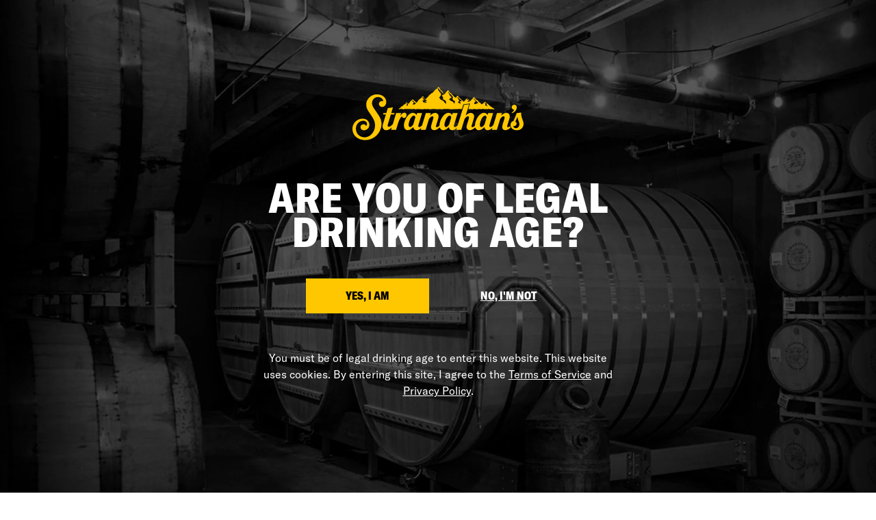

--- FILE ---
content_type: text/html; charset=utf-8
request_url: https://shop.stranahans.com/collections/home/products/buffalo-horn-tumblers
body_size: 40609
content:
<!doctype html>
<html class="no-js flexbox-gap" lang="en" dir="ltr">
  <head>
    <script src="//d1liekpayvooaz.cloudfront.net/apps/customizery/customizery.js?shop=stranahans-shop.myshopify.com"></script>
    <!-- Beyond Theme - Version 2.5.0 by Troop Themes - https://troopthemes.com/ -->

    <meta charset="UTF-8">
    <meta http-equiv="X-UA-Compatible" content="IE=edge">
    <meta name="viewport" content="width=device-width, initial-scale=1.0, maximum-scale=5.0">
    
      <meta name="description" content="Made from authentic buffalo horn, these tumblers will make the perfect once of a kind addition to your at home bar. The tumblers are hand etched with the Stranahan&#39;s logo and each have unique colors and patterns! Authentic Buffalo horn Set of 2">
    

    <link rel="preconnect" href="https://cdn.shopify.com">
    <link rel="preconnect" href="https://fonts.shopifycdn.com">
    <link rel="preconnect" href="https://monorail-edge.shopifysvc.com">

    <link rel="preload" href="//shop.stranahans.com/cdn/shop/t/24/assets/theme--critical.css?v=38556628877598123711722452628" as="style">
    <link rel="preload" href="//shop.stranahans.com/cdn/shop/t/24/assets/theme--async.css?v=20426848884323535091700500381" as="style">
    <link rel="preload" href="//shop.stranahans.com/cdn/shop/t/24/assets/lazysizes.min.js?v=153528224177489928921683220844" as="script">
    <link rel="preload" href="//shop.stranahans.com/cdn/shop/t/24/assets/utilities.js?v=89258603629195736081683220850" as="script">

    <!-- Google Tag Manager -->
    <script>(function(w,d,s,l,i){w[l]=w[l]||[];w[l].push({'gtm.start':
    new Date().getTime(),event:'gtm.js'});var f=d.getElementsByTagName(s)[0],
    j=d.createElement(s),dl=l!='dataLayer'?'&l='+l:'';j.async=true;j.src=
    'https://www.googletagmanager.com/gtm.js?id='+i+dl;f.parentNode.insertBefore(j,f);
    })(window,document,'script','dataLayer','GTM-5XLTRN7');</script>
    <!-- End Google Tag Manager --><link rel="canonical" href="https://shop.stranahans.com/products/buffalo-horn-tumblers">
      <link rel="shortcut icon" href="//shop.stranahans.com/cdn/shop/files/favicon.png?v=1614289168&width=32" type="image/png">
      <link rel="apple-touch-icon" href="//shop.stranahans.com/cdn/shop/files/favicon.png?v=1614289168&width=180">
    

    
      <title>Buffalo Horn Tumblers | Stranahan&#39;s Shop</title>
    



  <meta property="og:type" content="product">
  <meta property="og:title" content="Buffalo Horn Tumblers">

  
    <meta property="og:image" content="http://shop.stranahans.com/cdn/shop/products/DSC06085_1200x.jpg?v=1665160383">
    <meta property="og:image:secure_url" content="https://shop.stranahans.com/cdn/shop/products/DSC06085_1200x.jpg?v=1665160383">
    <meta property="og:image:width" content="2400">
    <meta property="og:image:height" content="2400">
  
    <meta property="og:image" content="http://shop.stranahans.com/cdn/shop/products/DSC09256_1200x.png?v=1665160385">
    <meta property="og:image:secure_url" content="https://shop.stranahans.com/cdn/shop/products/DSC09256_1200x.png?v=1665160385">
    <meta property="og:image:width" content="2400">
    <meta property="og:image:height" content="2400">
  
    <meta property="og:image" content="http://shop.stranahans.com/cdn/shop/products/DSC09262_1200x.png?v=1665510387">
    <meta property="og:image:secure_url" content="https://shop.stranahans.com/cdn/shop/products/DSC09262_1200x.png?v=1665510387">
    <meta property="og:image:width" content="2400">
    <meta property="og:image:height" content="2400">
  

  <meta
    property="og:price:amount"
    content="68.00"
  >
  <meta property="og:price:currency" content="USD">

  <meta itemprop="url" content="https://shop.stranahans.com/products/buffalo-horn-tumblers" />
  <meta itemprop="name" content="Buffalo Horn Tumblers" />
  <meta itemprop="image" content="https://shop.stranahans.com/cdn/shop/products/DSC06085_1000x.jpg?v=1665160383" />
  <meta itemprop="priceCurrency" content="USD" />
  
    <link itemprop="availability" href="https://schema.org/InStock" />
  
  
  
  <meta itemprop="price" content="68.0">





<meta property="og:url" content="https://shop.stranahans.com/products/buffalo-horn-tumblers">
<meta property="og:site_name" content="Stranahan&#39;s Shop">
<meta property="og:description" content="Made from authentic buffalo horn, these tumblers will make the perfect once of a kind addition to your at home bar. The tumblers are hand etched with the Stranahan&#39;s logo and each have unique colors and patterns! Authentic Buffalo horn Set of 2">



<meta name="twitter:card" content="summary">
<meta name="twitter:description" content="Made from authentic buffalo horn, these tumblers will make the perfect once of a kind addition to your at home bar. The tumblers are hand etched with the Stranahan&#39;s logo and each have unique colors and patterns! Authentic Buffalo horn Set of 2">


  <meta name="twitter:title" content="Buffalo Horn Tumblers">

  
    <meta
      name="twitter:image"
      content="https://shop.stranahans.com/cdn/shop/products/DSC06085_480x.jpg?v=1665160383"
    >
  

<style>@font-face {
  font-family: Oswald;
  font-weight: 500;
  font-style: normal;
  font-display: swap;
  src: url("//shop.stranahans.com/cdn/fonts/oswald/oswald_n5.8ad4910bfdb43e150746ef7aa67f3553e3abe8e2.woff2") format("woff2"),
       url("//shop.stranahans.com/cdn/fonts/oswald/oswald_n5.93ee52108163c48c91111cf33b0a57021467b66e.woff") format("woff");
}
@font-face {
  font-family: Oswald;
  font-weight: 400;
  font-style: normal;
  font-display: swap;
  src: url("//shop.stranahans.com/cdn/fonts/oswald/oswald_n4.7760ed7a63e536050f64bb0607ff70ce07a480bd.woff2") format("woff2"),
       url("//shop.stranahans.com/cdn/fonts/oswald/oswald_n4.ae5e497f60fc686568afe76e9ff1872693c533e9.woff") format("woff");
}
@font-face {
  font-family: Karla;
  font-weight: 700;
  font-style: normal;
  font-display: swap;
  src: url("//shop.stranahans.com/cdn/fonts/karla/karla_n7.4358a847d4875593d69cfc3f8cc0b44c17b3ed03.woff2") format("woff2"),
       url("//shop.stranahans.com/cdn/fonts/karla/karla_n7.96e322f6d76ce794f25fa29e55d6997c3fb656b6.woff") format("woff");
}
@font-face {
  font-family: Karla;
  font-weight: 800;
  font-style: normal;
  font-display: swap;
  src: url("//shop.stranahans.com/cdn/fonts/karla/karla_n8.b4b2fb2fd7c9e5cd3f943a09498004ad5459f5e6.woff2") format("woff2"),
       url("//shop.stranahans.com/cdn/fonts/karla/karla_n8.f6a57bef4fdcaa31fffd290e403b010f69897424.woff") format("woff");
}
@font-face {
  font-family: Karla;
  font-weight: 400;
  font-style: normal;
  font-display: swap;
  src: url("//shop.stranahans.com/cdn/fonts/karla/karla_n4.40497e07df527e6a50e58fb17ef1950c72f3e32c.woff2") format("woff2"),
       url("//shop.stranahans.com/cdn/fonts/karla/karla_n4.e9f6f9de321061073c6bfe03c28976ba8ce6ee18.woff") format("woff");
}
@font-face {
  font-family: Karla;
  font-weight: 700;
  font-style: normal;
  font-display: swap;
  src: url("//shop.stranahans.com/cdn/fonts/karla/karla_n7.4358a847d4875593d69cfc3f8cc0b44c17b3ed03.woff2") format("woff2"),
       url("//shop.stranahans.com/cdn/fonts/karla/karla_n7.96e322f6d76ce794f25fa29e55d6997c3fb656b6.woff") format("woff");
}
@font-face {
  font-family: Karla;
  font-weight: 400;
  font-style: italic;
  font-display: swap;
  src: url("//shop.stranahans.com/cdn/fonts/karla/karla_i4.2086039c16bcc3a78a72a2f7b471e3c4a7f873a6.woff2") format("woff2"),
       url("//shop.stranahans.com/cdn/fonts/karla/karla_i4.7b9f59841a5960c16fa2a897a0716c8ebb183221.woff") format("woff");
}
@font-face {
  font-family: Karla;
  font-weight: 700;
  font-style: italic;
  font-display: swap;
  src: url("//shop.stranahans.com/cdn/fonts/karla/karla_i7.fe031cd65d6e02906286add4f6dda06afc2615f0.woff2") format("woff2"),
       url("//shop.stranahans.com/cdn/fonts/karla/karla_i7.816d4949fa7f7d79314595d7003eda5b44e959e3.woff") format("woff");
}
</style>

<style>
  :root {
    --font--featured-heading--size: 38px;
    --font--section-heading--size: 28px;
    --font--block-heading--size: 20px;
    --font--heading--uppercase: uppercase;
    --font--paragraph--size: 14px;

    --font--heading--family: Oswald, sans-serif;
    --font--heading--weight: 500;
    --font--heading--normal-weight: 400;
    --font--heading--style: normal;

    --font--accent--family: Karla, sans-serif;
    --font--accent--weight: 700;
    --font--accent--style: normal;
    --font--accent--size: 12px;

    --font--paragraph--family: Karla, sans-serif;
    --font--paragraph--weight: 400;
    --font--paragraph--style: normal;
    --font--bolder-paragraph--weight: 700;
  }
</style><style>
  :root {
    --color--accent: #ffc700;
    --bg-color--light: #f7f7f7;
    --bg-color--dark: #222222;
    --bdr-color--badge: rgba(34, 34, 34, 0.07);
    --bg-color--body: #fff;
    --bdr-color--general: #eaeaea;
    --bg-color--textbox: #fff;
    --color--body: #222222;
    --color--body--light: #525252;
    --color--alternative: #ffffff;
    --color--button: #ffffff;
    --bdr-color--button: #ffffff;
    --bg-color--button: #222222;
    --bg-color--button--hover: #222222;
    --color--header: #fff;
    --bg-color--header: #000000;
    --bdr-color--header: rgba(255, 255, 255, 0.07);
    --color--footer: #212121;
    --bg-color--footer: #ffc700;

    /* shop pay */
    --payment-terms-background-color: #fff;
  }
</style><script>
  var theme = theme || {};
  theme.assets = theme.assets || {};
  theme.libraries = theme.libraries || {};
  theme.local_storage = theme.local_storage || {};
  theme.settings = theme.settings || {};
  theme.styles = theme.styles || {};
  theme.translations = theme.translations || {};
  theme.urls = theme.urls || {};

  theme.assets.masonry = '//shop.stranahans.com/cdn/shop/t/24/assets/masonry.min.js?v=153413113355937702121683220845';
  theme.assets.swipe = '//shop.stranahans.com/cdn/shop/t/24/assets/swipe-listener.min.js?v=123039615894270182531683220843';
  theme.assets.stylesheet = '//shop.stranahans.com/cdn/shop/t/24/assets/theme--async.css?v=20426848884323535091700500381';

  theme.local_storage.cart_items = 'beyond_cart_items';
  theme.local_storage.collection_layout = 'beyond_collection_layout';
  theme.local_storage.popup = 'beyond_popup'
  theme.local_storage.recent_products = 'beyond_recently_viewed';
  theme.local_storage.search_layout = 'beyond_search_layout';

  theme.settings.cart_type = 'drawer';
  theme.settings.hover_image_enabled = 'true' == 'true';
  theme.settings.quick_add = 'true' == 'true';
  theme.settings.money_format = "${{amount}}";

  theme.translations.mailing_list_success_message = 'Thanks for signing up!';
  theme.translations.add_to_cart = 'Add to Cart';
  theme.translations.out_of_stock = 'SOLD OUT';
  theme.translations.unavailable = 'Unavailable'
  theme.translations.low_in_stock = {
    one: 'Only 1 item left',
    other: 'Only 2 items left'
  };

  theme.urls.all_products_collection = '/collections/all';
  theme.urls.cart = '/cart';
  theme.urls.cart_add = '/cart/add';
  theme.urls.cart_change = '/cart/change';
  theme.urls.product_recommendations = '/recommendations/products';
  theme.urls.search = '/search';

  
    theme.urls.root = '';
  

  // LazySizes
  window.lazySizesConfig = window.lazySizesConfig || {};
  window.lazySizesConfig.expand = 1200;
  window.lazySizesConfig.loadMode = 3;
  window.lazySizesConfig.ricTimeout = 50;
</script>





<script>
  theme.swatches = new class Swatches {
    constructor() {
      this.getColors();
    }

    getColors() {}

    setColors(inputs = false) {
      if (!inputs) return

      inputs.forEach(input => {
        const swatch = input.nextElementSibling;
        const swatch_color = input.value.toLowerCase().replace(/\s+/g, '');

        if (this[swatch_color] === undefined) {
          swatch.style['background-color'] = swatch_color;
        } else if (this[swatch_color].indexOf('cdn.shopify.com') > -1) {
          swatch.style['background-image'] = `url(${this[swatch_color]})`;
        } else {
          swatch.style['background-color'] = this[swatch_color];
        }
      });
    }
  };
</script><script src="//shop.stranahans.com/cdn/shop/t/24/assets/lazysizes.min.js?v=153528224177489928921683220844" async="async"></script>
    <script src="//shop.stranahans.com/cdn/shop/t/24/assets/utilities.js?v=89258603629195736081683220850"></script>

    <script type="module">
  import "//shop.stranahans.com/cdn/shop/t/24/assets/a11y.js?v=153538712262687671481683220844";
  import "//shop.stranahans.com/cdn/shop/t/24/assets/media-queries.js?v=167717205724085174091683220843";
  import "//shop.stranahans.com/cdn/shop/t/24/assets/radios.js?v=136212122043670052581683220845";
  import "//shop.stranahans.com/cdn/shop/t/24/assets/transition.js?v=37854290330505103871683220843";

  import "//shop.stranahans.com/cdn/shop/t/24/assets/general.js?v=154248637342007044261683220844";
  import "//shop.stranahans.com/cdn/shop/t/24/assets/off-canvas.js?v=48378765286910846521683220843";
  import "//shop.stranahans.com/cdn/shop/t/24/assets/cart.js?v=183640991928957409421683220851";

  

  import XMenu from "//shop.stranahans.com/cdn/shop/t/24/assets/x-menu.js?v=49527526289260050161683220849";
  customElements.define('x-menu-root', XMenu);

  
    import "//shop.stranahans.com/cdn/shop/t/24/assets/quick-add.js?v=138706763056927039591683220851";
  

  
    import ProductMedia from "//shop.stranahans.com/cdn/shop/t/24/assets/product-featured-media.js?v=133787985284423645191683220850";
  

  // Load Prop 65 warning script (non-module)
  const prop65Script = document.createElement('script');
  prop65Script.src = "//shop.stranahans.com/cdn/shop/t/24/assets/prop65-warning.js?v=102646185105256351211768319130";
  prop65Script.defer = true;
  document.head.appendChild(prop65Script);

  
    customElements.define(
      'product-root',
      class Product extends ProductMedia {
        constructor() {
          super();
        }

        connectedCallback() {
          const media_classes = '.product-model--root, .product-video--root, .image--root';
          this.carousel = this.querySelector('.carousel--root');
          this.carousel_container = this.carousel.querySelector('.carousel--x-container');
          this.carousel_media = this.carousel_container.querySelectorAll(media_classes);
          this.enable_masonry = this.getAttribute('data-media-spacing') === 'close-together';
          this.first_media_id = this.querySelector(
            '.product-media--featured[data-active="true"]'
          ).getAttribute('data-id');
          this.grid = this.querySelector('.product-page--grid');
          this.grid_media = this.grid.querySelectorAll(media_classes);
          this.handle = this.getAttribute('data-handle');
          this.header = document.querySelector('.header--root');
          this.header_fixed = this.header.getAttribute('data-fixed-enabled') === 'true';
          this.image_containers = this.grid.querySelectorAll(
            '.product-media--wrapper[data-media-type="image"]'
          );
          this.left_column = this.querySelector('.product-page--left-column');
          this.media_containers = this.grid.querySelectorAll('.product-media--wrapper');
          this.right_column = this.querySelector('.product-page--right-column');
          this.section_id = this.getAttribute('data-section-id');
          this.variant_scroll_enabled = this.getAttribute('data-variant-scroll-enabled') === 'true';

          super.connectedCallback();
          this.load();
        }

        load() {
          this.pauseOtherGridMedia();
          this.onSlideListener();
          this.goToSlideOnCarouselLoad();
          theme.utils.updateRecentProducts(this.handle);

          if (this.enable_masonry && this.main_media.length > 1) this.loadMasonryScript();

          if (this.header_fixed) {
            this.getFixedHeaderHeight();
            this.resizeListener();
            this.headerStateListener();
          }

          if (this.zoom_enabled) {
            this.onLoadZoomListener();
            this.scrollListener();
          }
        }

        getFixedHeaderHeight() {
          const header_fixed_clone = this.header.cloneNode(true);
          header_fixed_clone.setAttribute('data-fixed', true);

          this.fixed_header_height = theme.utils.getHiddenElHeight(header_fixed_clone, false);
        }

        resizeListener() {
          window.on(
            'resize.Product',
            theme.utils.debounce(100, () => {
              if (theme.mqs.current_window !== 'small') this.getFixedHeaderHeight();
            })
          );
        }

        headerStateListener() {
          this.header.on('fixed', () => {
            if (this.left_column.offsetHeight > this.right_column.offsetHeight) {
              this.right_column.style.top = `${this.fixed_header_height}px`;
            } else {
              this.left_column.style.top = `${this.fixed_header_height}px`;
            }

            if (this.zoom_enabled) this.imageZoom();
          });

          this.header.on('unfixed', () => {
            this.right_column.removeAttribute('style');
            this.left_column.removeAttribute('style');

            if (this.zoom_enabled) this.imageZoom();
          });
        }

        pauseOtherGridMedia() {
          this.grid_media.on('click', event => {
            const clicked_media =
              event.target.closest('.product-media--featured').querySelector(':scope > *');

            this.grid_media.forEach(media => {
              if (media !== clicked_media) media.trigger('pauseMedia');
            });
          });
        }

        onSlideListener() {
          this.carousel_container.on('transition:at_end', event => {
            const active_block_index = this.carousel.active_slide - 1;
            const active_container = this.carousel_media[active_block_index];

            this.carousel_media.forEach(media_container => {
              if (media_container !== active_container) media_container.trigger('pauseMedia');
            });
          });
        }

        goToSlideOnCarouselLoad() {
          this.carousel.on('loaded', () => this.goToSlide(this.first_media_id));
        }

        updateVariantMedia(variant_media_id) {
          this.goToSlide(variant_media_id);

          if (this.variant_scroll_enabled) this.scrollToFeaturedMedia(variant_media_id);
        }

        scrollToFeaturedMedia(variant_media_id) {
          let active_media = null;

          this.media_containers.forEach(media_container => {
            const media_id = parseInt(media_container.getAttribute('data-id'));

            if (media_id === variant_media_id) {
              active_media = media_container;
              active_media.setAttribute('data-active', true);
            } else {
              media_container.setAttribute('data-active', false);
            }
          });

          if (active_media && this.left_column.offsetHeight > this.right_column.offsetHeight) {
            const scroll_position = active_media.offset().top;

            let header_offset = 0;
            if (this.header_fixed) header_offset += this.fixed_header_height;

            window.scrollTo({
              top: (scroll_position - header_offset),
              left: 0,
              behavior: 'smooth'
            });
          }
        }

        goToSlide(variant_media_id) {
          if (variant_media_id === 0) return;

          const new_media = this.carousel.querySelector(
            `.product-media--featured[data-id='${variant_media_id}']`
          );
          if (!new_media) return;

          const new_slide = new_media.closest('.carousel--block').index() + 1;
          this.carousel.updateThenGoToActiveSlide(new_slide);
        }

        loadMasonryScript() {
          theme.utils.libraryLoader('masonry', theme.assets.masonry, () => {
            if (theme.mqs.current_window !== 'small') this.initMasonry();
            this.layoutListener();
          });
        }

        initMasonry() {
          this.grid.setAttribute('data-masonry-loaded', true);

          this.masonry = new Masonry(this.grid, {
            itemSelector: '.product-media--wrapper',
            percentPosition: true,
            horizontalOrder: true,
            columnWidth: '.product-media--wrapper'
          });
        }

        layoutListener() {
          window.on('theme:mqs:updated', () => {
            const masonry_loaded = this.grid.getAttribute('data-masonry-loaded') == 'true';

            if (theme.mqs.current_window !== 'small' && masonry_loaded === false) {
              this.initMasonry();
            } else if (theme.mqs.current_window === 'small' && masonry_loaded) {
              this.grid.setAttribute('data-masonry-loaded', false);
              this.masonry.destroy();
            }
          });
        }

        scrollListener() {
          window.on(
            'scroll.Product',
            () => {
              // we only have to reset zoom geometry if image container gets `position: fixed`
              const right_column_scrolls_first =
                this.right_column.offsetHeight > this.left_column.offsetHeight;

              if (theme.mqs.current_window !== 'small' && right_column_scrolls_first) {
                if (this.pending_callback) window.cancelAnimationFrame(this.pending_callback);

                this.pending_callback = window.requestAnimationFrame(() => this.getZoomGeometry());
              }
            },
            true
          );
        }

        onLoadZoomListener() {
          window.on('load', () => {
            this.imageZoom();
            this.zoomEventListeners();
          });
        }

        imageZoom() {
          if (theme.mqs.current_window !== 'small') this.getZoomGeometry();
        }

        getZoomGeometry() {
          this.x_ratios = [];
          this.y_ratios = [];
          this.top_positions = [];
          this.left_positions = [];

          this.image_containers.forEach((container, index) => {
            const zoom_image = this.zoom_images[index];

            const wrapper_width = container.offsetWidth;
            const wrapper_height = container.offsetHeight;
            const magnified_width = wrapper_width * this.magnify;
            const magnified_height = wrapper_height * this.magnify;

            this.x_ratios.push((magnified_width - wrapper_width) / wrapper_width);
            this.y_ratios.push((magnified_height - wrapper_height) / wrapper_height);

            const container_rect = container.offset();
            this.top_positions.push(container_rect.top);
            this.left_positions.push(container_rect.left);

            zoom_image.style.width = `${magnified_width}px`;
            zoom_image.querySelector('.image--root').style.width = `${magnified_width}px`;
            zoom_image.querySelector('img').classList.add('lazypreload');
          });
        }

        zoomEventListeners() {
          this.image_containers.on('mouseenter.Product', event => {
            const zoom_image = event.target.querySelector('.product-media--zoom-image');
            zoom_image.style.display = 'block';
          });

          this.image_containers.on('mouseleave.Product', event => {
            const zoom_image = event.target.querySelector('.product-media--zoom-image');
            zoom_image.style.display = 'none';
          });

          this.image_containers.forEach((container, index) => {
            const zoom_image = this.zoom_images[index];

            container.on('mousemove', event => {
              const relative_left = event.pageX - this.left_positions[index];
              const relative_top = event.pageY - this.top_positions[index];

              zoom_image.style.left = `${relative_left * -this.x_ratios[index]}px`;
              zoom_image.style.top = `${relative_top * -this.y_ratios[index]}px`;
            });
          });
        }
      }
    );
  
</script>


    

    <noscript>
      <style>
        .layout--main-content > *, .footer--root, .popup-modal-close, .modal--root, .modal--window {
          opacity: 1;
        }
      </style>
      <link href="//shop.stranahans.com/cdn/shop/t/24/assets/theme--async.css?v=20426848884323535091700500381" rel="stylesheet">
    </noscript>

    <link href="//shop.stranahans.com/cdn/shop/t/24/assets/theme--critical.css?v=38556628877598123711722452628" rel="stylesheet" media="all"/>
    <link
      href="//shop.stranahans.com/cdn/shop/t/24/assets/theme--async.css?v=20426848884323535091700500381"
      rel="stylesheet"
      media="print"
      onload="this.media='all'"
    >

    <style>
      

    </style>

    <script>window.performance && window.performance.mark && window.performance.mark('shopify.content_for_header.start');</script><meta name="google-site-verification" content="0oAL_FoP1grrRRX_BWHrHKT1UlQuykK_PsiAvSzmYng">
<meta id="shopify-digital-wallet" name="shopify-digital-wallet" content="/23241195/digital_wallets/dialog">
<link rel="alternate" type="application/json+oembed" href="https://shop.stranahans.com/products/buffalo-horn-tumblers.oembed">
<script async="async" src="/checkouts/internal/preloads.js?locale=en-US"></script>
<script id="shopify-features" type="application/json">{"accessToken":"bba06a7ca8aa98ad3820c8eb7d3df752","betas":["rich-media-storefront-analytics"],"domain":"shop.stranahans.com","predictiveSearch":true,"shopId":23241195,"locale":"en"}</script>
<script>var Shopify = Shopify || {};
Shopify.shop = "stranahans-shop.myshopify.com";
Shopify.locale = "en";
Shopify.currency = {"active":"USD","rate":"1.0"};
Shopify.country = "US";
Shopify.theme = {"name":"stranahans-shopify\/master","id":124188000323,"schema_name":"Beyond","schema_version":"2.5.0","theme_store_id":null,"role":"main"};
Shopify.theme.handle = "null";
Shopify.theme.style = {"id":null,"handle":null};
Shopify.cdnHost = "shop.stranahans.com/cdn";
Shopify.routes = Shopify.routes || {};
Shopify.routes.root = "/";</script>
<script type="module">!function(o){(o.Shopify=o.Shopify||{}).modules=!0}(window);</script>
<script>!function(o){function n(){var o=[];function n(){o.push(Array.prototype.slice.apply(arguments))}return n.q=o,n}var t=o.Shopify=o.Shopify||{};t.loadFeatures=n(),t.autoloadFeatures=n()}(window);</script>
<script id="shop-js-analytics" type="application/json">{"pageType":"product"}</script>
<script defer="defer" async type="module" src="//shop.stranahans.com/cdn/shopifycloud/shop-js/modules/v2/client.init-shop-cart-sync_BdyHc3Nr.en.esm.js"></script>
<script defer="defer" async type="module" src="//shop.stranahans.com/cdn/shopifycloud/shop-js/modules/v2/chunk.common_Daul8nwZ.esm.js"></script>
<script type="module">
  await import("//shop.stranahans.com/cdn/shopifycloud/shop-js/modules/v2/client.init-shop-cart-sync_BdyHc3Nr.en.esm.js");
await import("//shop.stranahans.com/cdn/shopifycloud/shop-js/modules/v2/chunk.common_Daul8nwZ.esm.js");

  window.Shopify.SignInWithShop?.initShopCartSync?.({"fedCMEnabled":true,"windoidEnabled":true});

</script>
<script>(function() {
  var isLoaded = false;
  function asyncLoad() {
    if (isLoaded) return;
    isLoaded = true;
    var urls = ["https:\/\/api.fastbundle.co\/scripts\/src.js?shop=stranahans-shop.myshopify.com","https:\/\/sa.accelpay.io\/FX6Hb0FAzA0p2576pTn3FzsoMkfTSdET\/accelpay-analytics.min.js?shop=stranahans-shop.myshopify.com","https:\/\/cdn.hextom.com\/js\/quickannouncementbar.js?shop=stranahans-shop.myshopify.com"];
    for (var i = 0; i < urls.length; i++) {
      var s = document.createElement('script');
      s.type = 'text/javascript';
      s.async = true;
      s.src = urls[i];
      var x = document.getElementsByTagName('script')[0];
      x.parentNode.insertBefore(s, x);
    }
  };
  if(window.attachEvent) {
    window.attachEvent('onload', asyncLoad);
  } else {
    window.addEventListener('load', asyncLoad, false);
  }
})();</script>
<script id="__st">var __st={"a":23241195,"offset":-25200,"reqid":"976616b8-8f1d-491c-ad86-938eee492ea8-1769007248","pageurl":"shop.stranahans.com\/collections\/home\/products\/buffalo-horn-tumblers","u":"920a7cb2dd56","p":"product","rtyp":"product","rid":6733468532803};</script>
<script>window.ShopifyPaypalV4VisibilityTracking = true;</script>
<script id="captcha-bootstrap">!function(){'use strict';const t='contact',e='account',n='new_comment',o=[[t,t],['blogs',n],['comments',n],[t,'customer']],c=[[e,'customer_login'],[e,'guest_login'],[e,'recover_customer_password'],[e,'create_customer']],r=t=>t.map((([t,e])=>`form[action*='/${t}']:not([data-nocaptcha='true']) input[name='form_type'][value='${e}']`)).join(','),a=t=>()=>t?[...document.querySelectorAll(t)].map((t=>t.form)):[];function s(){const t=[...o],e=r(t);return a(e)}const i='password',u='form_key',d=['recaptcha-v3-token','g-recaptcha-response','h-captcha-response',i],f=()=>{try{return window.sessionStorage}catch{return}},m='__shopify_v',_=t=>t.elements[u];function p(t,e,n=!1){try{const o=window.sessionStorage,c=JSON.parse(o.getItem(e)),{data:r}=function(t){const{data:e,action:n}=t;return t[m]||n?{data:e,action:n}:{data:t,action:n}}(c);for(const[e,n]of Object.entries(r))t.elements[e]&&(t.elements[e].value=n);n&&o.removeItem(e)}catch(o){console.error('form repopulation failed',{error:o})}}const l='form_type',E='cptcha';function T(t){t.dataset[E]=!0}const w=window,h=w.document,L='Shopify',v='ce_forms',y='captcha';let A=!1;((t,e)=>{const n=(g='f06e6c50-85a8-45c8-87d0-21a2b65856fe',I='https://cdn.shopify.com/shopifycloud/storefront-forms-hcaptcha/ce_storefront_forms_captcha_hcaptcha.v1.5.2.iife.js',D={infoText:'Protected by hCaptcha',privacyText:'Privacy',termsText:'Terms'},(t,e,n)=>{const o=w[L][v],c=o.bindForm;if(c)return c(t,g,e,D).then(n);var r;o.q.push([[t,g,e,D],n]),r=I,A||(h.body.append(Object.assign(h.createElement('script'),{id:'captcha-provider',async:!0,src:r})),A=!0)});var g,I,D;w[L]=w[L]||{},w[L][v]=w[L][v]||{},w[L][v].q=[],w[L][y]=w[L][y]||{},w[L][y].protect=function(t,e){n(t,void 0,e),T(t)},Object.freeze(w[L][y]),function(t,e,n,w,h,L){const[v,y,A,g]=function(t,e,n){const i=e?o:[],u=t?c:[],d=[...i,...u],f=r(d),m=r(i),_=r(d.filter((([t,e])=>n.includes(e))));return[a(f),a(m),a(_),s()]}(w,h,L),I=t=>{const e=t.target;return e instanceof HTMLFormElement?e:e&&e.form},D=t=>v().includes(t);t.addEventListener('submit',(t=>{const e=I(t);if(!e)return;const n=D(e)&&!e.dataset.hcaptchaBound&&!e.dataset.recaptchaBound,o=_(e),c=g().includes(e)&&(!o||!o.value);(n||c)&&t.preventDefault(),c&&!n&&(function(t){try{if(!f())return;!function(t){const e=f();if(!e)return;const n=_(t);if(!n)return;const o=n.value;o&&e.removeItem(o)}(t);const e=Array.from(Array(32),(()=>Math.random().toString(36)[2])).join('');!function(t,e){_(t)||t.append(Object.assign(document.createElement('input'),{type:'hidden',name:u})),t.elements[u].value=e}(t,e),function(t,e){const n=f();if(!n)return;const o=[...t.querySelectorAll(`input[type='${i}']`)].map((({name:t})=>t)),c=[...d,...o],r={};for(const[a,s]of new FormData(t).entries())c.includes(a)||(r[a]=s);n.setItem(e,JSON.stringify({[m]:1,action:t.action,data:r}))}(t,e)}catch(e){console.error('failed to persist form',e)}}(e),e.submit())}));const S=(t,e)=>{t&&!t.dataset[E]&&(n(t,e.some((e=>e===t))),T(t))};for(const o of['focusin','change'])t.addEventListener(o,(t=>{const e=I(t);D(e)&&S(e,y())}));const B=e.get('form_key'),M=e.get(l),P=B&&M;t.addEventListener('DOMContentLoaded',(()=>{const t=y();if(P)for(const e of t)e.elements[l].value===M&&p(e,B);[...new Set([...A(),...v().filter((t=>'true'===t.dataset.shopifyCaptcha))])].forEach((e=>S(e,t)))}))}(h,new URLSearchParams(w.location.search),n,t,e,['guest_login'])})(!0,!0)}();</script>
<script integrity="sha256-4kQ18oKyAcykRKYeNunJcIwy7WH5gtpwJnB7kiuLZ1E=" data-source-attribution="shopify.loadfeatures" defer="defer" src="//shop.stranahans.com/cdn/shopifycloud/storefront/assets/storefront/load_feature-a0a9edcb.js" crossorigin="anonymous"></script>
<script data-source-attribution="shopify.dynamic_checkout.dynamic.init">var Shopify=Shopify||{};Shopify.PaymentButton=Shopify.PaymentButton||{isStorefrontPortableWallets:!0,init:function(){window.Shopify.PaymentButton.init=function(){};var t=document.createElement("script");t.src="https://shop.stranahans.com/cdn/shopifycloud/portable-wallets/latest/portable-wallets.en.js",t.type="module",document.head.appendChild(t)}};
</script>
<script data-source-attribution="shopify.dynamic_checkout.buyer_consent">
  function portableWalletsHideBuyerConsent(e){var t=document.getElementById("shopify-buyer-consent"),n=document.getElementById("shopify-subscription-policy-button");t&&n&&(t.classList.add("hidden"),t.setAttribute("aria-hidden","true"),n.removeEventListener("click",e))}function portableWalletsShowBuyerConsent(e){var t=document.getElementById("shopify-buyer-consent"),n=document.getElementById("shopify-subscription-policy-button");t&&n&&(t.classList.remove("hidden"),t.removeAttribute("aria-hidden"),n.addEventListener("click",e))}window.Shopify?.PaymentButton&&(window.Shopify.PaymentButton.hideBuyerConsent=portableWalletsHideBuyerConsent,window.Shopify.PaymentButton.showBuyerConsent=portableWalletsShowBuyerConsent);
</script>
<script>
  function portableWalletsCleanup(e){e&&e.src&&console.error("Failed to load portable wallets script "+e.src);var t=document.querySelectorAll("shopify-accelerated-checkout .shopify-payment-button__skeleton, shopify-accelerated-checkout-cart .wallet-cart-button__skeleton"),e=document.getElementById("shopify-buyer-consent");for(let e=0;e<t.length;e++)t[e].remove();e&&e.remove()}function portableWalletsNotLoadedAsModule(e){e instanceof ErrorEvent&&"string"==typeof e.message&&e.message.includes("import.meta")&&"string"==typeof e.filename&&e.filename.includes("portable-wallets")&&(window.removeEventListener("error",portableWalletsNotLoadedAsModule),window.Shopify.PaymentButton.failedToLoad=e,"loading"===document.readyState?document.addEventListener("DOMContentLoaded",window.Shopify.PaymentButton.init):window.Shopify.PaymentButton.init())}window.addEventListener("error",portableWalletsNotLoadedAsModule);
</script>

<script type="module" src="https://shop.stranahans.com/cdn/shopifycloud/portable-wallets/latest/portable-wallets.en.js" onError="portableWalletsCleanup(this)" crossorigin="anonymous"></script>
<script nomodule>
  document.addEventListener("DOMContentLoaded", portableWalletsCleanup);
</script>

<link id="shopify-accelerated-checkout-styles" rel="stylesheet" media="screen" href="https://shop.stranahans.com/cdn/shopifycloud/portable-wallets/latest/accelerated-checkout-backwards-compat.css" crossorigin="anonymous">
<style id="shopify-accelerated-checkout-cart">
        #shopify-buyer-consent {
  margin-top: 1em;
  display: inline-block;
  width: 100%;
}

#shopify-buyer-consent.hidden {
  display: none;
}

#shopify-subscription-policy-button {
  background: none;
  border: none;
  padding: 0;
  text-decoration: underline;
  font-size: inherit;
  cursor: pointer;
}

#shopify-subscription-policy-button::before {
  box-shadow: none;
}

      </style>

<script>window.performance && window.performance.mark && window.performance.mark('shopify.content_for_header.end');</script>

  














 
<!-- BEGIN app block: shopify://apps/fbp-fast-bundle/blocks/fast_bundle/9e87fbe2-9041-4c23-acf5-322413994cef -->
  <!-- BEGIN app snippet: fast_bundle -->




<script>
    if (Math.random() < 0.05) {
      window.FastBundleRenderTimestamp = Date.now();
    }
    const newBaseUrl = 'https://sdk.fastbundle.co'
    const apiURL = 'https://api.fastbundle.co'
    const rbrAppUrl = `${newBaseUrl}/{version}/main.min.js`
    const rbrVendorUrl = `${newBaseUrl}/{version}/vendor.js`
    const rbrCartUrl = `${apiURL}/scripts/cart.js`
    const rbrStyleUrl = `${newBaseUrl}/{version}/main.min.css`

    const legacyRbrAppUrl = `${apiURL}/react-src/static/js/main.min.js`
    const legacyRbrStyleUrl = `${apiURL}/react-src/static/css/main.min.css`

    const previousScriptLoaded = Boolean(document.querySelectorAll(`script[src*="${newBaseUrl}"]`).length)
    const previousLegacyScriptLoaded = Boolean(document.querySelectorAll(`script[src*="${legacyRbrAppUrl}"]`).length)

    if (!(previousScriptLoaded || previousLegacyScriptLoaded)) {
        const FastBundleConf = {"enable_bap_modal":true,"frontend_version":"1.22.09","storefront_record_submitted":true,"use_shopify_prices":false,"currencies":[{"id":1577632334,"code":"USD","conversion_fee":1.0,"roundup_number":0.0,"rounding_enabled":true}],"is_active":true,"override_product_page_forms":true,"allow_funnel":true,"translations":[{"id":806790,"key":"add","value":"Add","locale_code":"en","model":"shop","object_id":11145},{"id":2342564,"key":"add_all_products_to_cart","value":"Add all products to cart","locale_code":"en","model":"shop","object_id":11145},{"id":806794,"key":"add_bundle","value":"Add Bundle","locale_code":"en","model":"shop","object_id":11145},{"id":806792,"key":"added","value":"Added!","locale_code":"en","model":"shop","object_id":11145},{"id":806793,"key":"added_","value":"Added","locale_code":"en","model":"shop","object_id":11145},{"id":806798,"key":"added_items","value":"Added items","locale_code":"en","model":"shop","object_id":11145},{"id":2342566,"key":"added_product_issue","value":"There's an issue with the added products","locale_code":"en","model":"shop","object_id":11145},{"id":806799,"key":"added_to_product_list","value":"Added to the product list","locale_code":"en","model":"shop","object_id":11145},{"id":806795,"key":"add_items","value":"Please add items","locale_code":"en","model":"shop","object_id":11145},{"id":2342565,"key":"add_to_cart","value":"Add to cart","locale_code":"en","model":"shop","object_id":11145},{"id":2342567,"key":"all_included_products_are_sold_out","value":"All included products are sold out","locale_code":"en","model":"shop","object_id":11145},{"id":806800,"key":"apply_discount","value":"Discount will be applied at checkout","locale_code":"en","model":"shop","object_id":11145},{"id":806801,"key":"badge_price_description","value":"Save {discount}!","locale_code":"en","model":"shop","object_id":11145},{"id":2342568,"key":"bap_disabled","value":"Complete the bundle","locale_code":"en","model":"shop","object_id":11145},{"id":806803,"key":"bap_modal_sub_title_without_variant","value":"Review the below boxes and click on the button to fix the cart.","locale_code":"en","model":"shop","object_id":11145},{"id":806802,"key":"bap_modal_sub_title_with_variant","value":"Review the below boxes, select the proper variant for each included products and click on the button to fix the cart.","locale_code":"en","model":"shop","object_id":11145},{"id":806804,"key":"bap_modal_title","value":"{product_name} is a bundle product that includes {num_of_products} products. This product will be replaced by its included products.","locale_code":"en","model":"shop","object_id":11145},{"id":806805,"key":"builder_added_count","value":"{num_added}/{num_must_add} added","locale_code":"en","model":"shop","object_id":11145},{"id":806806,"key":"builder_count_error","value":"You must add {quantity} other items from the above collections.","locale_code":"en","model":"shop","object_id":11145},{"id":806791,"key":"bundleBuilder_added","value":"added","locale_code":"en","model":"shop","object_id":11145},{"id":806807,"key":"bundle_not_available","value":"Bundle is not available","locale_code":"en","model":"shop","object_id":11145},{"id":2342569,"key":"bundle_title","value":"Bundle title","locale_code":"en","model":"shop","object_id":11145},{"id":2342570,"key":"buy","value":"Buy","locale_code":"en","model":"shop","object_id":11145},{"id":806808,"key":"buy_all","value":"Buy all","locale_code":"en","model":"shop","object_id":11145},{"id":2342571,"key":"buy_from_collections","value":"Buy from these collections","locale_code":"en","model":"shop","object_id":11145},{"id":2342572,"key":"buy_item","value":"Buy {quantity} items","locale_code":"en","model":"shop","object_id":11145},{"id":806809,"key":"bxgy_btn_title","value":"Add to cart","locale_code":"en","model":"shop","object_id":11145},{"id":806810,"key":"cancel","value":"Cancel","locale_code":"en","model":"shop","object_id":11145},{"id":806811,"key":"capacity_is_over","value":"Item not added. You already have added the required number of products from this collection.","locale_code":"en","model":"shop","object_id":11145},{"id":806815,"key":"choose_items_to_buy","value":"Choose items to buy together.","locale_code":"en","model":"shop","object_id":11145},{"id":806812,"key":"collection","value":"collection","locale_code":"en","model":"shop","object_id":11145},{"id":806813,"key":"collection_btn_title","value":"Add selected to cart","locale_code":"en","model":"shop","object_id":11145},{"id":806814,"key":"collection_item","value":"Add {quantity} items from {collection} collection","locale_code":"en","model":"shop","object_id":11145},{"id":2342573,"key":"color","value":"Color","locale_code":"en","model":"shop","object_id":11145},{"id":806816,"key":"copied","value":"Copied!","locale_code":"en","model":"shop","object_id":11145},{"id":806817,"key":"copy_code","value":"Copy code","locale_code":"en","model":"shop","object_id":11145},{"id":2342574,"key":"currently_soldout","value":"This product is currently sold out","locale_code":"en","model":"shop","object_id":11145},{"id":806818,"key":"days","value":"Days","locale_code":"en","model":"shop","object_id":11145},{"id":2342575,"key":"delete_bap_product","value":"here","locale_code":"en","model":"shop","object_id":11145},{"id":806819,"key":"discount_applied","value":"{discount} discount applied","locale_code":"en","model":"shop","object_id":11145},{"id":806820,"key":"discount_card_desc","value":"Enter the discount code below if it isn't included at checkout.","locale_code":"en","model":"shop","object_id":11145},{"id":806821,"key":"discount_card_discount","value":"Discount code:","locale_code":"en","model":"shop","object_id":11145},{"id":806888,"key":"discount_is_applied","value":"discount is applied on the selected products.","locale_code":"en","model":"shop","object_id":11145},{"id":2342576,"key":"dropdown","value":"dropdown","locale_code":"en","model":"shop","object_id":11145},{"id":2342577,"key":"error_loading_bundles","value":"There is a problem loading bundles, please try again in a bit!","locale_code":"en","model":"shop","object_id":11145},{"id":806822,"key":"fix_cart","value":"Fix your Cart","locale_code":"en","model":"shop","object_id":11145},{"id":806823,"key":"free","value":"Free","locale_code":"en","model":"shop","object_id":11145},{"id":806824,"key":"free_gift","value":"Free gift","locale_code":"en","model":"shop","object_id":11145},{"id":806825,"key":"free_gift_applied","value":"Free gift applied","locale_code":"en","model":"shop","object_id":11145},{"id":806826,"key":"free_shipping","value":"Free Shipping","locale_code":"en","model":"shop","object_id":11145},{"id":806827,"key":"funnel_alert","value":"This item is already in your cart.","locale_code":"en","model":"shop","object_id":11145},{"id":806828,"key":"funnel_button_description","value":"Buy this bundle | Save {discount}","locale_code":"en","model":"shop","object_id":11145},{"id":806829,"key":"funnel_discount_description","value":"save {discount}","locale_code":"en","model":"shop","object_id":11145},{"id":806830,"key":"funnel_popup_title","value":"Complete your cart with this bundle and save","locale_code":"en","model":"shop","object_id":11145},{"id":806831,"key":"get_free_gift","value":"Get these free gifts","locale_code":"en","model":"shop","object_id":11145},{"id":2342578,"key":"get_off_collections","value":"Get {discount}% Off on these collections","locale_code":"en","model":"shop","object_id":11145},{"id":806832,"key":"go_to_bundle_builder","value":"Go to Bundle builder","locale_code":"en","model":"shop","object_id":11145},{"id":2342579,"key":"go_to_offer_page","value":"Go to Offer Page","locale_code":"en","model":"shop","object_id":11145},{"id":806884,"key":"have_not_selected","value":"You have not selected any items yet","locale_code":"en","model":"shop","object_id":11145},{"id":806885,"key":"have_selected","value":"Please select your Whiskey Bottle of choice to qualify for Free Shipping.","locale_code":"en","model":"shop","object_id":11145},{"id":806834,"key":"hide","value":"Hide","locale_code":"en","model":"shop","object_id":11145},{"id":806833,"key":"hours","value":"Hours","locale_code":"en","model":"shop","object_id":11145},{"id":806835,"key":"includes_free_shipping","value":"Includes Free Shipping","locale_code":"en","model":"shop","object_id":11145},{"id":806886,"key":"item","value":"item","locale_code":"en","model":"shop","object_id":11145},{"id":806796,"key":"items","value":"items","locale_code":"en","model":"shop","object_id":11145},{"id":806836,"key":"items_not_found","value":"No matching items found","locale_code":"en","model":"shop","object_id":11145},{"id":806837,"key":"items_selected","value":"items selected","locale_code":"en","model":"shop","object_id":11145},{"id":2342581,"key":"main_sold_out","value":"The main product is sold out.","locale_code":"en","model":"shop","object_id":11145},{"id":2342580,"key":"material","value":"Material","locale_code":"en","model":"shop","object_id":11145},{"id":806838,"key":"min","value":"Min","locale_code":"en","model":"shop","object_id":11145},{"id":806839,"key":"mix_btn_title","value":"Add selected to cart","locale_code":"en","model":"shop","object_id":11145},{"id":806840,"key":"multiple_items_funnel_alert","value":"Some of the items are already in the cart","locale_code":"en","model":"shop","object_id":11145},{"id":806883,"key":"no","value":"No","locale_code":"en","model":"shop","object_id":11145},{"id":2342582,"key":"no_item","value":"No items added!","locale_code":"en","model":"shop","object_id":11145},{"id":806841,"key":"no_item_selected","value":"No items selected!","locale_code":"en","model":"shop","object_id":11145},{"id":806842,"key":"not_enough","value":"insufficient inventory","locale_code":"en","model":"shop","object_id":11145},{"id":2342583,"key":"not_selected_any","value":"not selected any items yet.","locale_code":"en","model":"shop","object_id":11145},{"id":2342584,"key":"of","value":"of","locale_code":"en","model":"shop","object_id":11145},{"id":806797,"key":"off","value":"off","locale_code":"en","model":"shop","object_id":11145},{"id":806843,"key":"offer_ends","value":"Order within the next","locale_code":"en","model":"shop","object_id":11145},{"id":806882,"key":"one_time_purchase","value":"One time purchase","locale_code":"en","model":"shop","object_id":11145},{"id":2342585,"key":"option","value":"option","locale_code":"en","model":"shop","object_id":11145},{"id":2342586,"key":"out_of","value":"out of","locale_code":"en","model":"shop","object_id":11145},{"id":2342587,"key":"per_one","value":"per one","locale_code":"en","model":"shop","object_id":11145},{"id":806844,"key":"Please_add_product_from_collections","value":"Please add product from collections","locale_code":"en","model":"shop","object_id":11145},{"id":2342588,"key":"powered_by","value":"Powered by","locale_code":"en","model":"shop","object_id":11145},{"id":806845,"key":"price_description","value":"Add bundle to cart | Save {discount}","locale_code":"en","model":"shop","object_id":11145},{"id":2342589,"key":"price_description_setPrice","value":"Add to cart for {final_price}","locale_code":"en","model":"shop","object_id":11145},{"id":2342590,"key":"proceed_without_addons","value":"Proceed without add-ons","locale_code":"en","model":"shop","object_id":11145},{"id":806846,"key":"product","value":"product","locale_code":"en","model":"shop","object_id":11145},{"id":2342597,"key":"product_added","value":"{number} added","locale_code":"en","model":"shop","object_id":11145},{"id":2342598,"key":"product_added_with_more","value":"{number} added. Add more!","locale_code":"en","model":"shop","object_id":11145},{"id":806847,"key":"products","value":"products","locale_code":"en","model":"shop","object_id":11145},{"id":806848,"key":"quantity","value":"Quantity","locale_code":"en","model":"shop","object_id":11145},{"id":806849,"key":"remove","value":"Remove","locale_code":"en","model":"shop","object_id":11145},{"id":2342591,"key":"remove_from_cart","value":"Remove from Cart","locale_code":"en","model":"shop","object_id":11145},{"id":806850,"key":"required_tooltip","value":"This product is required and can not be deselected","locale_code":"en","model":"shop","object_id":11145},{"id":806851,"key":"save","value":"Save","locale_code":"en","model":"shop","object_id":11145},{"id":806891,"key":"save_more","value":"Add {range} to save more","locale_code":"en","model":"shop","object_id":11145},{"id":806853,"key":"search_product","value":"search products","locale_code":"en","model":"shop","object_id":11145},{"id":806852,"key":"sec","value":"Sec","locale_code":"en","model":"shop","object_id":11145},{"id":2342592,"key":"see_all","value":"See all","locale_code":"en","model":"shop","object_id":11145},{"id":806854,"key":"see_less","value":"See less","locale_code":"en","model":"shop","object_id":11145},{"id":806855,"key":"see_more_details","value":"See more details","locale_code":"en","model":"shop","object_id":11145},{"id":806856,"key":"select_all","value":"All products","locale_code":"en","model":"shop","object_id":11145},{"id":806857,"key":"select_all_variants","value":"Select all variants","locale_code":"en","model":"shop","object_id":11145},{"id":806859,"key":"select_all_variants_correctly","value":"Select all variants correctly","locale_code":"en","model":"shop","object_id":11145},{"id":806858,"key":"select_at_least","value":"You must select at least {minQty} items","locale_code":"en","model":"shop","object_id":11145},{"id":806887,"key":"select_at_least_min_qty","value":"Select at least {min_qty} items to apply the discount.","locale_code":"en","model":"shop","object_id":11145},{"id":806863,"key":"selected","value":"selected","locale_code":"en","model":"shop","object_id":11145},{"id":806864,"key":"selected_items","value":"Selected items","locale_code":"en","model":"shop","object_id":11145},{"id":806865,"key":"selected_products","value":"Selected products","locale_code":"en","model":"shop","object_id":11145},{"id":806889,"key":"select_selling_plan","value":"Select a selling plan","locale_code":"en","model":"shop","object_id":11145},{"id":806860,"key":"select_variant","value":"Select variant","locale_code":"en","model":"shop","object_id":11145},{"id":2342593,"key":"select_variant_minimal","value":"Size / Color / Type","locale_code":"en","model":"shop","object_id":11145},{"id":806861,"key":"select_variants","value":"Select variants","locale_code":"en","model":"shop","object_id":11145},{"id":806862,"key":"select_variants_for","value":"Select variants for {product}","locale_code":"en","model":"shop","object_id":11145},{"id":806890,"key":"select_variants_to_show_subscription","value":"You have not selected the variants\nor there are no subscription plans with the selected variants.","locale_code":"en","model":"shop","object_id":11145},{"id":806866,"key":"shipping_cost","value":"Shipping cost","locale_code":"en","model":"shop","object_id":11145},{"id":806867,"key":"show","value":"Show","locale_code":"en","model":"shop","object_id":11145},{"id":806868,"key":"show_more_products","value":"Show more products","locale_code":"en","model":"shop","object_id":11145},{"id":806869,"key":"show_selected_items","value":"Show selected items","locale_code":"en","model":"shop","object_id":11145},{"id":2342594,"key":"size","value":"Size","locale_code":"en","model":"shop","object_id":11145},{"id":806870,"key":"sold_out","value":"Sold out","locale_code":"en","model":"shop","object_id":11145},{"id":806892,"key":"style","value":"Style","locale_code":"en","model":"shop","object_id":11145},{"id":806893,"key":"swipe_up","value":"Swipe up to check","locale_code":"en","model":"shop","object_id":11145},{"id":806871,"key":"swipe_up_to_check","value":"items added, swipe up to check","locale_code":"en","model":"shop","object_id":11145},{"id":806872,"key":"tap_to_check","value":"Tap to check","locale_code":"en","model":"shop","object_id":11145},{"id":2342596,"key":"the_product_is_sold_out","value":"The product is sold out","locale_code":"en","model":"shop","object_id":11145},{"id":806873,"key":"this_item","value":"This item","locale_code":"en","model":"shop","object_id":11145},{"id":806874,"key":"total","value":"Total","locale_code":"en","model":"shop","object_id":11145},{"id":806875,"key":"variant","value":"Variant","locale_code":"en","model":"shop","object_id":11145},{"id":806876,"key":"variants","value":"Variants","locale_code":"en","model":"shop","object_id":11145},{"id":806878,"key":"view_offer_details","value":"View offer details","locale_code":"en","model":"shop","object_id":11145},{"id":806877,"key":"view_products_and_select_variants","value":"See all Products and select their variants","locale_code":"en","model":"shop","object_id":11145},{"id":806879,"key":"volume_btn_title","value":"Add {quantity} | save {discount}","locale_code":"en","model":"shop","object_id":11145},{"id":806894,"key":"x_bundle_discount","value":"Buy from these collections","locale_code":"en","model":"shop","object_id":11145},{"id":806895,"key":"y_bundle_discount","value":"Get {discount} on these collections","locale_code":"en","model":"shop","object_id":11145},{"id":2342595,"key":"you_have","value":"You have","locale_code":"en","model":"shop","object_id":11145},{"id":806880,"key":"you_must_select_variant","value":"You must select variant for all items.","locale_code":"en","model":"shop","object_id":11145},{"id":806881,"key":"zero_discount_btn_title","value":"Add to cart","locale_code":"en","model":"shop","object_id":11145}],"pid":"","bap_ids":[7388871917635,7510422290499,7328405815363,7510411739203,7409192403011,7510418980931,7510569123907,6762608328771,7328182206531,7409284710467,7328405553219,7510415343683,7409262002243,7409224122435,7409205248067,7255277600835,7409254301763],"active_bundles_count":5,"use_color_swatch":false,"use_shop_price":false,"dropdown_color_swatch":true,"option_config":{},"enable_subscriptions":false,"has_fbt_bundle":false,"use_shopify_function_discount":true,"use_bundle_builder_modal":false,"use_cart_hidden_attributes":false,"bap_override_fetch":false,"invalid_bap_override_fetch":true,"volume_discount_add_on_override_fetch":false,"pmm_new_design":true,"merged_mix_and_match":false,"change_vd_product_picture":false,"buy_it_now":true,"rgn":219677,"baps":{"7388871917635":{"bundle_id":315012,"variant_id":42165892087875,"handle":"the-whiskey-wayfarer","type":"multi","use_cart_transform":false},"7510422290499":{"bundle_id":418890,"variant_id":42656188465219,"handle":"honey-im-home","type":"multi","use_cart_transform":false},"7328405815363":{"bundle_id":261189,"variant_id":41909465874499,"handle":"sip-savor-bundle","type":"single","use_cart_transform":false},"7510411739203":{"bundle_id":418833,"variant_id":42656120176707,"handle":"whiskey-essentials","type":"multi","use_cart_transform":false},"7409192403011":{"bundle_id":337783,"variant_id":42253215400003,"handle":"the-slow-sipper","type":"multi","use_cart_transform":false},"7510418980931":{"bundle_id":418870,"variant_id":42656141574211,"handle":"the-grillhouse-trio","type":"multi","use_cart_transform":false},"7510569123907":{"bundle_id":419002,"variant_id":42656626278467,"handle":"whiskey-weather","type":"multi","use_cart_transform":false},"6762608328771":{"bundle_id":47154,"variant_id":40319926239299,"handle":"bluepeakbundle","type":"multi","use_cart_transform":false},"7328182206531":{"bundle_id":261071,"variant_id":41908486012995,"handle":"whiskey-lovers-bundle","type":"single","use_cart_transform":false},"7409284710467":{"bundle_id":337804,"variant_id":42253425082435,"handle":"the-mile-high-style","type":"multi","use_cart_transform":false},"7328405553219":{"bundle_id":261187,"variant_id":41909464858691,"handle":"fireside-cocktail-bundle","type":"single","use_cart_transform":false},"7510415343683":{"bundle_id":418859,"variant_id":42656132300867,"handle":"rocky-mountain-morning","type":"multi","use_cart_transform":false},"7409262002243":{"bundle_id":337802,"variant_id":42253394378819,"handle":"the-trailblazer","type":"multi","use_cart_transform":false},"7409224122435":{"bundle_id":337796,"variant_id":42253334937667,"handle":"the-at-home-mixologist","type":"multi","use_cart_transform":false},"7409205248067":{"bundle_id":337793,"variant_id":42253261176899,"handle":"the-infusion-essentials","type":"multi","use_cart_transform":false},"7255277600835":{"bundle_id":227601,"variant_id":41616778559555,"handle":"bap-24ceeafe-7128-4e0c-8a4b-3d0299047c0d","type":"multi","use_cart_transform":false},"7409254301763":{"bundle_id":337800,"variant_id":42253383532611,"handle":"the-sip-savor","type":"multi","use_cart_transform":false}},"has_multilingual_permission":false,"use_vd_templating":false,"use_payload_variant_id_in_fetch_override":false,"use_compare_at_price":false,"storefront_access_token":"1034410e9973e7105ee206df5d08716f","serverless_vd_display":false,"serverless_vd_discount":false,"products_with_add_on":{},"collections_with_add_on":{},"has_required_plan":true,"bundleBox":{"id":11141,"bundle_page_enabled":true,"bundle_page_style":null,"currency":"USD","currency_format":"$%s","percentage_format":"%s%","show_sold_out":true,"track_inventory":true,"shop_page_external_script":"","page_external_script":"","shop_page_style":null,"shop_page_title":null,"shop_page_description":null,"app_version":"v2","show_logo":true,"show_info":false,"money_format":"amount","tax_factor":1.0,"primary_locale":"en","discount_code_prefix":"BUNDLE","is_active":true,"created":"2022-11-16T18:57:43Z","updated":"2025-11-17T15:51:07.757075Z","title":"Don't miss this offer","style":".rbr-bap-new-footer{\r\n\r\n   background-color: #AE0002 !important;\r\n\r\n}\r\n\r\n.rbr-bap-new-footer>span:nth-child(1){\r\n\r\n\r\n    color: #222222 !important;\r\n\r\n}\r\n\r\n.styles_selectText_0f16eb5b>div:nth-child(2){\r\n    display: none !important;\r\n}","inject_selector":"","mix_inject_selector":"","fbt_inject_selector":"","volume_inject_selector":"","volume_variant_selector":"","button_title":"Buy this bundle","bogo_button_title":"Buy {quantity} items","price_description":"Add bundle to cart | Save {discount}","version":"v2.3","bogo_version":"v1","nth_child":1,"redirect_to_cart":true,"column_numbers":3,"color":null,"btn_font_color":"white","add_to_cart_selector":"","cart_info_version":"v2","button_position":"bottom","bundle_page_shape":"row","add_bundle_action":"cart-page","requested_bundle_action":null,"request_action_text":"","cart_drawer_function":"","cart_drawer_function_svelte":"","theme_template":"light","external_script":"","pre_add_script":"","shop_external_script":"","shop_style":"","bap_inject_selector":"","bap_none_selector":".product-page--right-column .product-price--compare","bap_form_script":"(function () {\n  setTimeout(() => {\n    data.bap_list.forEach((bap) => {\n      const broEle = document.querySelector(\n        `.product--root>a[href*=\"${bap.product_handle}\"]`\n      );\n\n      if (!broEle) return;\n\n      const parent = broEle.parentElement.querySelector(\".product--label\");\n      if (parent) {\n        parent.textContent = \"ON SALE\";\n      }\n    });\n  }, 500);\n})();","bap_button_selector":"","bap_style_object":{"fbt":{"box":{"error":{"fill":"#D72C0D","color":"#D72C0D","fontSize":14,"fontFamily":"inherit","borderColor":"#E0B5B2","borderRadius":8,"backgroundColor":"#FFF4FA"},"title":{"color":"#222222","fontSize":22,"fontFamily":"inherit","fontWeight":600},"selected":{"borderColor":"#AE0002","borderWidth":1,"borderRadius":12,"separator_line_style":{"backgroundColor":"rgba(174, 0, 2, 0.2)"}},"poweredBy":{"color":"#222222","fontSize":14,"fontFamily":"inherit","fontWeight":400},"fastBundle":{"color":"#AE0002","fontSize":14,"fontFamily":"inherit","fontWeight":400},"description":{"color":"#222222","fontSize":18,"fontFamily":"inherit","fontWeight":500},"notSelected":{"borderColor":"rgba(229, 229, 229, 0.4)","borderWidth":1,"borderRadius":12,"separator_line_style":{"backgroundColor":"rgba(229, 229, 229, 0.2)"}},"sellingPlan":{"color":"#AE0002","fontSize":18,"fontFamily":"inherit","fontWeight":400,"borderColor":"#AE0002","borderRadius":8,"backgroundColor":"transparent"}},"button":{"button_position":{"position":"bottom"}},"innerBox":{"border":{"borderColor":"rgba(229, 229, 229, 0.4)","borderRadius":8},"background":{"backgroundColor":"rgba(255, 255, 255, 0.4)"}},"discount_label":{"background":{"backgroundColor":"#000000"},"text_style":{"color":"#FFFFFF"}},"product_detail":{"price_style":{"color":"#222222","fontSize":16,"fontFamily":"inherit"},"title_style":{"color":"#222222","fontSize":16,"fontFamily":"inherit"},"image_border":{"borderColor":"rgba(229, 229, 229, 0.4)","borderRadius":6},"checkbox_style":{"checked_color":"#AE0002"},"subtitle_style":{"color":"#222222","fontSize":14,"fontFamily":"inherit"},"separator_line_style":{"backgroundColor":"rgba(229, 229, 229, 0.2)"},"variant_selector_style":{"color":"#000000","borderColor":"#EBEBEB","borderRadius":6,"backgroundColor":""}},"discount_options":{"applied":{"color":"#13A165","backgroundColor":"#E0FAEF"},"unApplied":{"color":"#5E5E5E","backgroundColor":"#F1F1F1"}},"title_and_description":{"description_style":{"color":"rgba(34, 34, 34, 0.7)","fontSize":16,"fontFamily":"inherit","fontWeight":400}}},"bogo":{"box":{"error":{"fill":"#D72C0D","color":"#D72C0D","fontSize":14,"fontFamily":"inherit","borderColor":"#E0B5B2","borderRadius":8,"backgroundColor":"#FFF4FA"},"title":{"color":"#222222","fontSize":22,"fontFamily":"inherit","fontWeight":600},"selected":{"borderColor":"#AE0002","borderWidth":1,"borderRadius":12,"separator_line_style":{"backgroundColor":"rgba(174, 0, 2, 0.2)"}},"poweredBy":{"color":"#222222","fontSize":14,"fontFamily":"inherit","fontWeight":400},"fastBundle":{"color":"#AE0002","fontSize":14,"fontFamily":"inherit","fontWeight":400},"description":{"color":"#222222","fontSize":18,"fontFamily":"inherit","fontWeight":500},"notSelected":{"borderColor":"rgba(229, 229, 229, 0.4)","borderWidth":1,"borderRadius":12,"separator_line_style":{"backgroundColor":"rgba(229, 229, 229, 0.2)"}},"sellingPlan":{"color":"#AE0002","fontSize":18,"fontFamily":"inherit","fontWeight":400,"borderColor":"#AE0002","borderRadius":8,"backgroundColor":"transparent"}},"button":{"button_position":{"position":"bottom"}},"innerBox":{"border":{"borderColor":"rgba(229, 229, 229, 0.4)","borderRadius":8},"background":{"backgroundColor":"rgba(255, 255, 255, 0.4)"}},"discount_label":{"background":{"backgroundColor":"#000000"},"text_style":{"color":"#FFFFFF"}},"product_detail":{"price_style":{"color":"#222222","fontSize":16,"fontFamily":"inherit"},"title_style":{"color":"#222222","fontSize":16,"fontFamily":"inherit"},"image_border":{"borderColor":"rgba(229, 229, 229, 0.4)","borderRadius":6},"checkbox_style":{"checked_color":"#AE0002"},"subtitle_style":{"color":"#222222","fontSize":14,"fontFamily":"inherit"},"separator_line_style":{"backgroundColor":"rgba(229, 229, 229, 0.2)"},"variant_selector_style":{"color":"#000000","borderColor":"#EBEBEB","borderRadius":6,"backgroundColor":""}},"discount_options":{"applied":{"color":"#13A165","backgroundColor":"#E0FAEF"},"unApplied":{"color":"#5E5E5E","backgroundColor":"#F1F1F1"}},"title_and_description":{"description_style":{"color":"rgba(34, 34, 34, 0.7)","fontSize":16,"fontFamily":"inherit","fontWeight":400}}},"bxgyf":{"box":{"error":{"fill":"#D72C0D","color":"#D72C0D","fontSize":14,"fontFamily":"inherit","borderColor":"#E0B5B2","borderRadius":8,"backgroundColor":"#FFF4FA"},"title":{"color":"#222222","fontSize":22,"fontFamily":"inherit","fontWeight":600},"selected":{"borderColor":"#AE0002","borderWidth":1,"borderRadius":12,"separator_line_style":{"backgroundColor":"rgba(174, 0, 2, 0.2)"}},"poweredBy":{"color":"#222222","fontSize":14,"fontFamily":"inherit","fontWeight":400},"fastBundle":{"color":"#AE0002","fontSize":14,"fontFamily":"inherit","fontWeight":400},"description":{"color":"#222222","fontSize":18,"fontFamily":"inherit","fontWeight":500},"notSelected":{"borderColor":"rgba(229, 229, 229, 0.4)","borderWidth":1,"borderRadius":12,"separator_line_style":{"backgroundColor":"rgba(229, 229, 229, 0.2)"}},"sellingPlan":{"color":"#AE0002","fontSize":18,"fontFamily":"inherit","fontWeight":400,"borderColor":"#AE0002","borderRadius":8,"backgroundColor":"transparent"}},"button":{"button_position":{"position":"bottom"}},"innerBox":{"border":{"borderColor":"rgba(229, 229, 229, 0.4)","borderRadius":8},"background":{"backgroundColor":"rgba(255, 255, 255, 0.4)"}},"discount_label":{"background":{"backgroundColor":"#000000"},"text_style":{"color":"#FFFFFF"}},"product_detail":{"price_style":{"color":"#222222","fontSize":16,"fontFamily":"inherit"},"title_style":{"color":"#222222","fontSize":16,"fontFamily":"inherit"},"image_border":{"borderColor":"rgba(229, 229, 229, 0.4)","borderRadius":6},"checkbox_style":{"checked_color":"#AE0002"},"subtitle_style":{"color":"#222222","fontSize":14,"fontFamily":"inherit"},"separator_line_style":{"backgroundColor":"rgba(229, 229, 229, 0.2)"},"variant_selector_style":{"color":"#000000","borderColor":"#EBEBEB","borderRadius":6,"backgroundColor":""}},"discount_options":{"applied":{"color":"#13A165","backgroundColor":"#E0FAEF"},"unApplied":{"color":"#5E5E5E","backgroundColor":"#F1F1F1"}},"title_and_description":{"description_style":{"color":"rgba(34, 34, 34, 0.7)","fontSize":16,"fontFamily":"inherit","fontWeight":400}}},"standard":{"box":{"error":{"fill":"#D72C0D","color":"#D72C0D","fontSize":14,"fontFamily":"inherit","borderColor":"#E0B5B2","borderRadius":8,"backgroundColor":"#FFF4FA"},"title":{"color":"#222222","fontSize":22,"fontFamily":"inherit","fontWeight":600},"selected":{"borderColor":"#AE0002","borderWidth":1,"borderRadius":12,"separator_line_style":{"backgroundColor":"rgba(174, 0, 2, 0.2)"}},"poweredBy":{"color":"#222222","fontSize":14,"fontFamily":"inherit","fontWeight":400},"fastBundle":{"color":"#AE0002","fontSize":14,"fontFamily":"inherit","fontWeight":400},"description":{"color":"#222222","fontSize":18,"fontFamily":"inherit","fontWeight":500},"notSelected":{"borderColor":"rgba(229, 229, 229, 0.4)","borderWidth":1,"borderRadius":12,"separator_line_style":{"backgroundColor":"rgba(229, 229, 229, 0.2)"}},"sellingPlan":{"color":"#AE0002","fontSize":18,"fontFamily":"inherit","fontWeight":400,"borderColor":"#AE0002","borderRadius":8,"backgroundColor":"transparent"}},"button":{"button_position":{"position":"bottom"}},"innerBox":{"border":{"borderColor":"rgba(229, 229, 229, 0.4)","borderRadius":8},"background":{"backgroundColor":"rgba(255, 255, 255, 0.4)"}},"discount_label":{"background":{"backgroundColor":"#000000"},"text_style":{"color":"#FFFFFF"}},"product_detail":{"price_style":{"color":"#222222","fontSize":16,"fontFamily":"inherit"},"title_style":{"color":"#222222","fontSize":16,"fontFamily":"inherit"},"image_border":{"borderColor":"rgba(229, 229, 229, 0.4)","borderRadius":6},"checkbox_style":{"checked_color":"#AE0002"},"subtitle_style":{"color":"#222222","fontSize":14,"fontFamily":"inherit"},"separator_line_style":{"backgroundColor":"rgba(229, 229, 229, 0.2)"},"variant_selector_style":{"color":"#000000","borderColor":"#EBEBEB","borderRadius":6,"backgroundColor":""}},"discount_options":{"applied":{"color":"#13A165","backgroundColor":"#E0FAEF"},"unApplied":{"color":"#5E5E5E","backgroundColor":"#F1F1F1"}},"title_and_description":{"description_style":{"color":"rgba(34, 34, 34, 0.7)","fontSize":16,"fontFamily":"inherit","fontWeight":400}}},"mix_and_match":{"box":{"error":{"fill":"#D72C0D","color":"#D72C0D","fontSize":14,"fontFamily":"inherit","borderColor":"#E0B5B2","borderRadius":8,"backgroundColor":"#FFF4FA"},"title":{"color":"#222222","fontSize":22,"fontFamily":"inherit","fontWeight":600},"selected":{"borderColor":"#AE0002","borderWidth":1,"borderRadius":12,"separator_line_style":{"backgroundColor":"rgba(174, 0, 2, 0.2)"}},"poweredBy":{"color":"#222222","fontSize":14,"fontFamily":"inherit","fontWeight":400},"fastBundle":{"color":"#AE0002","fontSize":14,"fontFamily":"inherit","fontWeight":400},"description":{"color":"#222222","fontSize":18,"fontFamily":"inherit","fontWeight":500},"notSelected":{"borderColor":"rgba(229, 229, 229, 0.4)","borderWidth":1,"borderRadius":12,"separator_line_style":{"backgroundColor":"rgba(229, 229, 229, 0.2)"}},"sellingPlan":{"color":"#AE0002","fontSize":18,"fontFamily":"inherit","fontWeight":400,"borderColor":"#AE0002","borderRadius":8,"backgroundColor":"transparent"}},"button":{"button_position":{"position":"bottom"}},"innerBox":{"border":{"borderColor":"rgba(229, 229, 229, 0.4)","borderRadius":8},"background":{"backgroundColor":"rgba(255, 255, 255, 0.4)"}},"discount_label":{"background":{"backgroundColor":"#000000"},"text_style":{"color":"#FFFFFF"}},"product_detail":{"price_style":{"color":"#222222","fontSize":16,"fontFamily":"inherit"},"title_style":{"color":"#222222","fontSize":16,"fontFamily":"inherit"},"image_border":{"borderColor":"rgba(229, 229, 229, 0.4)","borderRadius":6},"checkbox_style":{"checked_color":"#AE0002"},"subtitle_style":{"color":"#222222","fontSize":14,"fontFamily":"inherit"},"separator_line_style":{"backgroundColor":"rgba(229, 229, 229, 0.2)"},"variant_selector_style":{"color":"#000000","borderColor":"#EBEBEB","borderRadius":6,"backgroundColor":""}},"discount_options":{"applied":{"color":"#13A165","backgroundColor":"#E0FAEF"},"unApplied":{"color":"#5E5E5E","backgroundColor":"#F1F1F1"}},"title_and_description":{"description_style":{"color":"rgba(34, 34, 34, 0.7)","fontSize":16,"fontFamily":"inherit","fontWeight":400}}},"col_mix_and_match":{"box":{"error":{"fill":"#D72C0D","color":"#D72C0D","fontSize":14,"fontFamily":"inherit","borderColor":"#E0B5B2","borderRadius":8,"backgroundColor":"#FFF4FA"},"title":{"color":"#222222","fontSize":22,"fontFamily":"inherit","fontWeight":600},"selected":{"borderColor":"#AE0002","borderWidth":1,"borderRadius":12,"separator_line_style":{"backgroundColor":"rgba(174, 0, 2, 0.2)"}},"poweredBy":{"color":"#222222","fontSize":14,"fontFamily":"inherit","fontWeight":400},"fastBundle":{"color":"#AE0002","fontSize":14,"fontFamily":"inherit","fontWeight":400},"description":{"color":"#222222","fontSize":18,"fontFamily":"inherit","fontWeight":500},"notSelected":{"borderColor":"rgba(229, 229, 229, 0.4)","borderWidth":1,"borderRadius":12,"separator_line_style":{"backgroundColor":"rgba(229, 229, 229, 0.2)"}},"sellingPlan":{"color":"#AE0002","fontSize":18,"fontFamily":"inherit","fontWeight":400,"borderColor":"#AE0002","borderRadius":8,"backgroundColor":"transparent"}},"button":{"button_position":{"position":"bottom"}},"innerBox":{"border":{"borderColor":"rgba(229, 229, 229, 0.4)","borderRadius":8},"background":{"backgroundColor":"rgba(255, 255, 255, 0.4)"}},"discount_label":{"background":{"backgroundColor":"#000000"},"text_style":{"color":"#FFFFFF"}},"product_detail":{"price_style":{"color":"#222222","fontSize":16,"fontFamily":"inherit"},"title_style":{"color":"#222222","fontSize":16,"fontFamily":"inherit"},"image_border":{"borderColor":"rgba(229, 229, 229, 0.4)","borderRadius":6},"checkbox_style":{"checked_color":"#AE0002"},"subtitle_style":{"color":"#222222","fontSize":14,"fontFamily":"inherit"},"separator_line_style":{"backgroundColor":"rgba(229, 229, 229, 0.2)"},"variant_selector_style":{"color":"#000000","borderColor":"#EBEBEB","borderRadius":6,"backgroundColor":""}},"discount_options":{"applied":{"color":"#13A165","backgroundColor":"#E0FAEF"},"unApplied":{"color":"#5E5E5E","backgroundColor":"#F1F1F1"}},"title_and_description":{"description_style":{"color":"rgba(34, 34, 34, 0.7)","fontSize":16,"fontFamily":"inherit","fontWeight":400}}}},"bundles_page_style_object":null,"style_object":{"fbt":{"box":{"error":{"fill":"#D72C0D","color":"#D72C0D","fontSize":14,"fontFamily":"inherit","borderColor":"#E0B5B2","borderRadius":8,"backgroundColor":"#FFF4FA"},"title":{"color":"#222222","fontSize":22,"fontFamily":"inherit","fontWeight":600},"border":{"borderColor":"#E5E5E5","borderWidth":1,"borderRadius":12},"selected":{"borderColor":"#AE0002","borderWidth":1,"borderRadius":12,"separator_line_style":{"backgroundColor":"rgba(174, 0, 2, 0.2)"}},"poweredBy":{"color":"#222222","fontSize":14,"fontFamily":"inherit","fontWeight":400},"background":{"backgroundColor":"#FFFFFF"},"fastBundle":{"color":"#AE0002","fontSize":14,"fontFamily":"inherit","fontWeight":400},"description":{"color":"#222222","fontSize":18,"fontFamily":"inherit","fontWeight":500},"notSelected":{"borderColor":"rgba(229, 229, 229, 0.4)","borderWidth":1,"borderRadius":12,"separator_line_style":{"backgroundColor":"rgba(229, 229, 229, 0.2)"}},"sellingPlan":{"color":"#AE0002","fontSize":18,"fontFamily":"inherit","fontWeight":400,"borderColor":"#AE0002","borderRadius":8,"backgroundColor":"transparent"}},"plus":{"style":{"fill":"#FFFFFF","backgroundColor":"#AE0002"}},"title":{"style":{"color":"#222222","fontSize":18,"fontFamily":"inherit","fontWeight":500},"alignment":{"textAlign":"left"}},"button":{"border":{"borderColor":"transparent","borderRadius":8},"background":{"backgroundColor":"#AE0002"},"button_label":{"color":"#FFFFFF","fontSize":18,"fontFamily":"inherit","fontWeight":500},"button_position":{"position":"bottom"},"backgroundSecondary":{"backgroundColor":"rgba(174, 0, 2, 0.7)"},"button_labelSecondary":{"color":"#FFFFFF","fontSize":18,"fontFamily":"inherit","fontWeight":500}},"design":{"main":{"design":"modern"}},"option":{"final_price_style":{"color":"#222222","fontSize":16,"fontFamily":"inherit","fontWeight":500},"option_text_style":{"color":"#222222","fontSize":16,"fontFamily":"inherit"},"original_price_style":{"color":"rgba(34, 34, 34, 0.5)","fontSize":14,"fontFamily":"inherit"}},"innerBox":{"border":{"borderColor":"rgba(229, 229, 229, 0.4)","borderRadius":8},"background":{"backgroundColor":"rgba(255, 255, 255, 0.4)"}},"custom_code":{"main":{"custom_js":"","custom_css":""}},"soldOutBadge":{"background":{"backgroundColor":"#C30000","borderTopRightRadius":8}},"total_section":{"text":{"color":"#222222","fontSize":16,"fontFamily":"inherit"},"border":{"borderRadius":8},"background":{"backgroundColor":"rgba(174, 0, 2, 0.05)"},"final_price_style":{"color":"#222222","fontSize":16,"fontFamily":"inherit"},"original_price_style":{"color":"rgba(34, 34, 34, 0.5)","fontSize":16,"fontFamily":"inherit"}},"discount_badge":{"background":{"backgroundColor":"#C30000","borderTopLeftRadius":8},"text_style":{"color":"#FFFFFF","fontSize":14,"fontFamily":"inherit"}},"discount_label":{"background":{"backgroundColor":"#000000"},"text_style":{"color":"#FFFFFF"}},"product_detail":{"price_style":{"color":"#222222","fontSize":16,"fontFamily":"inherit"},"title_style":{"color":"#222222","fontSize":16,"fontFamily":"inherit"},"image_border":{"borderColor":"rgba(229, 229, 229, 0.4)","borderRadius":6},"pluses_style":{"fill":"#FFFFFF","backgroundColor":"#AE0002"},"checkbox_style":{"checked_color":"#AE0002"},"subtitle_style":{"color":"rgba(34, 34, 34, 0.7)","fontSize":14,"fontFamily":"inherit","fontWeight":400},"final_price_style":{"color":"#222222","fontSize":16,"fontFamily":"inherit"},"original_price_style":{"color":"rgba(34, 34, 34, 0.5)","fontSize":16,"fontFamily":"inherit"},"separator_line_style":{"backgroundColor":"rgba(229, 229, 229, 0.2)"},"variant_selector_style":{"color":"#000000","borderColor":"#EBEBEB","borderRadius":6,"backgroundColor":""},"quantities_selector_style":{"color":"#000000","borderColor":"#EBEBEB","borderRadius":6,"backgroundColor":""}},"discount_options":{"applied":{"color":"#13A165","backgroundColor":"#E0FAEF"},"unApplied":{"color":"#5E5E5E","backgroundColor":"#F1F1F1"}},"collection_details":{"title_style":{"color":"#222222","fontSize":16,"fontFamily":"inherit"},"pluses_style":{"fill":"#FFFFFF","backgroundColor":"#AE0002"},"subtitle_style":{"color":"rgba(34, 34, 34, 0.7)","fontSize":14,"fontFamily":"inherit","fontWeight":400},"description_style":{"color":"rgba(34, 34, 34, 0.7)","fontSize":14,"fontFamily":"inherit","fontWeight":400},"separator_line_style":{"backgroundColor":"rgba(229, 229, 229, 0.2)"},"collection_image_border":{"borderColor":"rgba(229, 229, 229, 0.4)"}},"title_and_description":{"alignment":{"textAlign":"left"},"title_style":{"color":"#222222","fontSize":18,"fontFamily":"inherit","fontWeight":500},"subtitle_style":{"color":"rgba(34, 34, 34, 0.7)","fontSize":16,"fontFamily":"inherit","fontWeight":400},"description_style":{"color":"rgba(34, 34, 34, 0.7)","fontSize":16,"fontFamily":"inherit","fontWeight":400}}},"bogo":{"box":{"error":{"fill":"#D72C0D","color":"#D72C0D","fontSize":14,"fontFamily":"inherit","borderColor":"#E0B5B2","borderRadius":8,"backgroundColor":"#FFF4FA"},"title":{"color":"#222222","fontSize":22,"fontFamily":"inherit","fontWeight":600},"border":{"borderColor":"#E5E5E5","borderWidth":1,"borderRadius":12},"selected":{"borderColor":"#AE0002","borderWidth":1,"borderRadius":12,"separator_line_style":{"backgroundColor":"rgba(174, 0, 2, 0.2)"}},"poweredBy":{"color":"#222222","fontSize":14,"fontFamily":"inherit","fontWeight":400},"background":{"backgroundColor":"#FFFFFF"},"fastBundle":{"color":"#AE0002","fontSize":14,"fontFamily":"inherit","fontWeight":400},"description":{"color":"#222222","fontSize":18,"fontFamily":"inherit","fontWeight":500},"notSelected":{"borderColor":"rgba(229, 229, 229, 0.4)","borderWidth":1,"borderRadius":12,"separator_line_style":{"backgroundColor":"rgba(229, 229, 229, 0.2)"}},"sellingPlan":{"color":"#AE0002","fontSize":18,"fontFamily":"inherit","fontWeight":400,"borderColor":"#AE0002","borderRadius":8,"backgroundColor":"transparent"}},"plus":{"style":{"fill":"#FFFFFF","backgroundColor":"#AE0002"}},"title":{"style":{"color":"#222222","fontSize":18,"fontFamily":"inherit","fontWeight":500},"alignment":{"textAlign":"left"}},"button":{"border":{"borderColor":"transparent","borderRadius":8},"background":{"backgroundColor":"#AE0002"},"button_label":{"color":"#FFFFFF","fontSize":18,"fontFamily":"inherit","fontWeight":500},"button_position":{"position":"bottom"},"backgroundSecondary":{"backgroundColor":"rgba(174, 0, 2, 0.7)"},"button_labelSecondary":{"color":"#FFFFFF","fontSize":18,"fontFamily":"inherit","fontWeight":500}},"design":{"main":{"design":"modern"}},"option":{"final_price_style":{"color":"#222222","fontSize":16,"fontFamily":"inherit","fontWeight":500},"option_text_style":{"color":"#222222","fontSize":16,"fontFamily":"inherit"},"original_price_style":{"color":"rgba(34, 34, 34, 0.5)","fontSize":14,"fontFamily":"inherit"}},"innerBox":{"border":{"borderColor":"rgba(229, 229, 229, 0.4)","borderRadius":8},"background":{"backgroundColor":"rgba(255, 255, 255, 0.4)"}},"custom_code":{"main":{"custom_js":"","custom_css":""}},"soldOutBadge":{"background":{"backgroundColor":"#C30000","borderTopRightRadius":8}},"total_section":{"text":{"color":"#222222","fontSize":16,"fontFamily":"inherit"},"border":{"borderRadius":8},"background":{"backgroundColor":"rgba(174, 0, 2, 0.05)"},"final_price_style":{"color":"#222222","fontSize":16,"fontFamily":"inherit"},"original_price_style":{"color":"rgba(34, 34, 34, 0.5)","fontSize":16,"fontFamily":"inherit"}},"discount_badge":{"background":{"backgroundColor":"#C30000","borderTopLeftRadius":8},"text_style":{"color":"#FFFFFF","fontSize":14,"fontFamily":"inherit"}},"discount_label":{"background":{"backgroundColor":"#000000"},"text_style":{"color":"#FFFFFF"}},"product_detail":{"price_style":{"color":"#222222","fontSize":16,"fontFamily":"inherit"},"title_style":{"color":"#222222","fontSize":16,"fontFamily":"inherit"},"image_border":{"borderColor":"rgba(229, 229, 229, 0.4)","borderRadius":6},"pluses_style":{"fill":"#FFFFFF","backgroundColor":"#AE0002"},"checkbox_style":{"checked_color":"#AE0002"},"subtitle_style":{"color":"rgba(34, 34, 34, 0.7)","fontSize":14,"fontFamily":"inherit","fontWeight":400},"final_price_style":{"color":"#222222","fontSize":16,"fontFamily":"inherit"},"original_price_style":{"color":"rgba(34, 34, 34, 0.5)","fontSize":16,"fontFamily":"inherit"},"separator_line_style":{"backgroundColor":"rgba(229, 229, 229, 0.2)"},"variant_selector_style":{"color":"#000000","borderColor":"#EBEBEB","borderRadius":6,"backgroundColor":""},"quantities_selector_style":{"color":"#000000","borderColor":"#EBEBEB","borderRadius":6,"backgroundColor":""}},"discount_options":{"applied":{"color":"#13A165","backgroundColor":"#E0FAEF"},"unApplied":{"color":"#5E5E5E","backgroundColor":"#F1F1F1"}},"collection_details":{"title_style":{"color":"#222222","fontSize":16,"fontFamily":"inherit"},"pluses_style":{"fill":"#FFFFFF","backgroundColor":"#AE0002"},"subtitle_style":{"color":"rgba(34, 34, 34, 0.7)","fontSize":14,"fontFamily":"inherit","fontWeight":400},"description_style":{"color":"rgba(34, 34, 34, 0.7)","fontSize":14,"fontFamily":"inherit","fontWeight":400},"separator_line_style":{"backgroundColor":"rgba(229, 229, 229, 0.2)"},"collection_image_border":{"borderColor":"rgba(229, 229, 229, 0.4)"}},"title_and_description":{"alignment":{"textAlign":"left"},"title_style":{"color":"#222222","fontSize":18,"fontFamily":"inherit","fontWeight":500},"subtitle_style":{"color":"rgba(34, 34, 34, 0.7)","fontSize":16,"fontFamily":"inherit","fontWeight":400},"description_style":{"color":"rgba(34, 34, 34, 0.7)","fontSize":16,"fontFamily":"inherit","fontWeight":400}}},"bxgyf":{"box":{"error":{"fill":"#D72C0D","color":"#D72C0D","fontSize":14,"fontFamily":"inherit","borderColor":"#E0B5B2","borderRadius":8,"backgroundColor":"#FFF4FA"},"title":{"color":"#222222","fontSize":22,"fontFamily":"inherit","fontWeight":600},"border":{"borderColor":"#E5E5E5","borderWidth":1,"borderRadius":12},"selected":{"borderColor":"#AE0002","borderWidth":1,"borderRadius":12,"separator_line_style":{"backgroundColor":"rgba(174, 0, 2, 0.2)"}},"poweredBy":{"color":"#222222","fontSize":14,"fontFamily":"inherit","fontWeight":400},"background":{"backgroundColor":"#FFFFFF"},"fastBundle":{"color":"#AE0002","fontSize":14,"fontFamily":"inherit","fontWeight":400},"description":{"color":"#222222","fontSize":18,"fontFamily":"inherit","fontWeight":500},"notSelected":{"borderColor":"rgba(229, 229, 229, 0.4)","borderWidth":1,"borderRadius":12,"separator_line_style":{"backgroundColor":"rgba(229, 229, 229, 0.2)"}},"sellingPlan":{"color":"#AE0002","fontSize":18,"fontFamily":"inherit","fontWeight":400,"borderColor":"#AE0002","borderRadius":8,"backgroundColor":"transparent"}},"plus":{"style":{"fill":"#FFFFFF","backgroundColor":"#AE0002"}},"title":{"style":{"color":"#222222","fontSize":18,"fontFamily":"inherit","fontWeight":500},"alignment":{"textAlign":"left"}},"button":{"border":{"borderColor":"transparent","borderRadius":8},"background":{"backgroundColor":"#AE0002"},"button_label":{"color":"#FFFFFF","fontSize":18,"fontFamily":"inherit","fontWeight":500},"button_position":{"position":"bottom"},"backgroundSecondary":{"backgroundColor":"rgba(174, 0, 2, 0.7)"},"button_labelSecondary":{"color":"#FFFFFF","fontSize":18,"fontFamily":"inherit","fontWeight":500}},"design":{"main":{"design":"modern"}},"option":{"final_price_style":{"color":"#222222","fontSize":16,"fontFamily":"inherit","fontWeight":500},"option_text_style":{"color":"#222222","fontSize":16,"fontFamily":"inherit"},"original_price_style":{"color":"rgba(34, 34, 34, 0.5)","fontSize":14,"fontFamily":"inherit"}},"innerBox":{"border":{"borderColor":"rgba(229, 229, 229, 0.4)","borderRadius":8},"background":{"backgroundColor":"rgba(255, 255, 255, 0.4)"}},"custom_code":{"main":{"custom_js":"","custom_css":""}},"soldOutBadge":{"background":{"backgroundColor":"#C30000","borderTopRightRadius":8}},"total_section":{"text":{"color":"#222222","fontSize":16,"fontFamily":"inherit"},"border":{"borderRadius":8},"background":{"backgroundColor":"rgba(174, 0, 2, 0.05)"},"final_price_style":{"color":"#222222","fontSize":16,"fontFamily":"inherit"},"original_price_style":{"color":"rgba(34, 34, 34, 0.5)","fontSize":16,"fontFamily":"inherit"}},"discount_badge":{"background":{"backgroundColor":"#C30000","borderTopLeftRadius":8},"text_style":{"color":"#FFFFFF","fontSize":14,"fontFamily":"inherit"}},"discount_label":{"background":{"backgroundColor":"#000000"},"text_style":{"color":"#FFFFFF"}},"product_detail":{"price_style":{"color":"#222222","fontSize":16,"fontFamily":"inherit"},"title_style":{"color":"#222222","fontSize":16,"fontFamily":"inherit"},"image_border":{"borderColor":"rgba(229, 229, 229, 0.4)","borderRadius":6},"pluses_style":{"fill":"#FFFFFF","backgroundColor":"#AE0002"},"checkbox_style":{"checked_color":"#AE0002"},"subtitle_style":{"color":"rgba(34, 34, 34, 0.7)","fontSize":14,"fontFamily":"inherit","fontWeight":400},"final_price_style":{"color":"#222222","fontSize":16,"fontFamily":"inherit"},"original_price_style":{"color":"rgba(34, 34, 34, 0.5)","fontSize":16,"fontFamily":"inherit"},"separator_line_style":{"backgroundColor":"rgba(229, 229, 229, 0.2)"},"variant_selector_style":{"color":"#000000","borderColor":"#EBEBEB","borderRadius":6,"backgroundColor":""},"quantities_selector_style":{"color":"#000000","borderColor":"#EBEBEB","borderRadius":6,"backgroundColor":""}},"discount_options":{"applied":{"color":"#13A165","backgroundColor":"#E0FAEF"},"unApplied":{"color":"#5E5E5E","backgroundColor":"#F1F1F1"}},"collection_details":{"title_style":{"color":"#222222","fontSize":16,"fontFamily":"inherit"},"pluses_style":{"fill":"#FFFFFF","backgroundColor":"#AE0002"},"subtitle_style":{"color":"rgba(34, 34, 34, 0.7)","fontSize":14,"fontFamily":"inherit","fontWeight":400},"description_style":{"color":"rgba(34, 34, 34, 0.7)","fontSize":14,"fontFamily":"inherit","fontWeight":400},"separator_line_style":{"backgroundColor":"rgba(229, 229, 229, 0.2)"},"collection_image_border":{"borderColor":"rgba(229, 229, 229, 0.4)"}},"title_and_description":{"alignment":{"textAlign":"left"},"title_style":{"color":"#222222","fontSize":18,"fontFamily":"inherit","fontWeight":500},"subtitle_style":{"color":"rgba(34, 34, 34, 0.7)","fontSize":16,"fontFamily":"inherit","fontWeight":400},"description_style":{"color":"rgba(34, 34, 34, 0.7)","fontSize":16,"fontFamily":"inherit","fontWeight":400}}},"general":{"customJS":"","fontSize":2,"customCSS":"","textColor":"#222222","badgeColor":"#C30000","fontFamily":"","labelColor":"#000000","borderColor":"#E5E5E5","borderWidth":2,"buttonColor":"#AE0002","borderRadius":3,"badgeTextColor":"#FFFFFF","titleAlignment":"left","backgroundColor":"#FFFFFF","buttonTextColor":"#FFFFFF","bundlesPageLayout":"vertical","variantSelectorType":"dropdown","bundlesPageAlignment":"bottom","variantSelectorTextColor":"#000000","variantSelectorBorderColor":"#EBEBEB","variantSelectorBackgroundColor":"","discountAppliedOptionsTextColor":"#13A165","discountUnappliedOptionsTextColor":"#5E5E5E","discountAppliedOptionsBackgroundColor":"#E0FAEF","discountUnappliedOptionsBackgroundColor":"#F1F1F1"},"standard":{"box":{"error":{"fill":"#D72C0D","color":"#D72C0D","fontSize":14,"fontFamily":"inherit","borderColor":"#E0B5B2","borderRadius":8,"backgroundColor":"#FFF4FA"},"title":{"color":"#222222","fontSize":22,"fontFamily":"inherit","fontWeight":600},"border":{"borderColor":"#E5E5E5","borderWidth":1,"borderRadius":12},"selected":{"borderColor":"#AE0002","borderWidth":1,"borderRadius":12,"separator_line_style":{"backgroundColor":"rgba(174, 0, 2, 0.2)"}},"poweredBy":{"color":"#222222","fontSize":14,"fontFamily":"inherit","fontWeight":400},"background":{"backgroundColor":"#FFFFFF"},"fastBundle":{"color":"#AE0002","fontSize":14,"fontFamily":"inherit","fontWeight":400},"description":{"color":"#222222","fontSize":18,"fontFamily":"inherit","fontWeight":500},"notSelected":{"borderColor":"rgba(229, 229, 229, 0.4)","borderWidth":1,"borderRadius":12,"separator_line_style":{"backgroundColor":"rgba(229, 229, 229, 0.2)"}},"sellingPlan":{"color":"#AE0002","fontSize":18,"fontFamily":"inherit","fontWeight":400,"borderColor":"#AE0002","borderRadius":8,"backgroundColor":"transparent"}},"plus":{"style":{"fill":"#FFFFFF","backgroundColor":"#AE0002"}},"title":{"style":{"color":"#222222","fontSize":18,"fontFamily":"inherit","fontWeight":500},"alignment":{"textAlign":"left"}},"button":{"border":{"borderColor":"transparent","borderRadius":8},"background":{"backgroundColor":"#AE0002"},"button_label":{"color":"#FFFFFF","fontSize":18,"fontFamily":"inherit","fontWeight":500},"button_position":{"position":"bottom"},"backgroundSecondary":{"backgroundColor":"rgba(174, 0, 2, 0.7)"},"button_labelSecondary":{"color":"#FFFFFF","fontSize":18,"fontFamily":"inherit","fontWeight":500}},"design":{"main":{"design":"minimal"}},"option":{"final_price_style":{"color":"#222222","fontSize":16,"fontFamily":"inherit","fontWeight":500},"option_text_style":{"color":"#222222","fontSize":16,"fontFamily":"inherit"},"original_price_style":{"color":"rgba(34, 34, 34, 0.5)","fontSize":14,"fontFamily":"inherit"}},"innerBox":{"border":{"borderColor":"rgba(229, 229, 229, 0.4)","borderRadius":8},"background":{"backgroundColor":"rgba(255, 255, 255, 0.4)"}},"custom_code":{"main":{"custom_js":"","custom_css":""}},"soldOutBadge":{"background":{"backgroundColor":"#C30000","borderTopRightRadius":8}},"total_section":{"text":{"color":"#222222","fontSize":16,"fontFamily":"inherit"},"border":{"borderRadius":8},"background":{"backgroundColor":"rgba(174, 0, 2, 0.05)"},"final_price_style":{"color":"#222222","fontSize":16,"fontFamily":"inherit"},"original_price_style":{"color":"rgba(34, 34, 34, 0.5)","fontSize":16,"fontFamily":"inherit"}},"discount_badge":{"background":{"backgroundColor":"#C30000","borderTopLeftRadius":8},"text_style":{"color":"#FFFFFF","fontSize":14,"fontFamily":"inherit"}},"discount_label":{"background":{"backgroundColor":"#000000"},"text_style":{"color":"#FFFFFF"}},"product_detail":{"price_style":{"color":"#222222","fontSize":16,"fontFamily":"inherit"},"title_style":{"color":"#222222","fontSize":16,"fontFamily":"inherit"},"image_border":{"borderColor":"rgba(229, 229, 229, 0.4)","borderRadius":6},"pluses_style":{"fill":"#FFFFFF","backgroundColor":"#AE0002"},"checkbox_style":{"checked_color":"#AE0002"},"subtitle_style":{"color":"rgba(34, 34, 34, 0.7)","fontSize":14,"fontFamily":"inherit","fontWeight":400},"final_price_style":{"color":"#222222","fontSize":16,"fontFamily":"inherit"},"original_price_style":{"color":"rgba(34, 34, 34, 0.5)","fontSize":16,"fontFamily":"inherit"},"separator_line_style":{"backgroundColor":"rgba(229, 229, 229, 0.2)"},"variant_selector_style":{"color":"#000000","borderColor":"#EBEBEB","borderRadius":6,"backgroundColor":""},"quantities_selector_style":{"color":"#000000","borderColor":"#EBEBEB","borderRadius":6,"backgroundColor":""}},"discount_options":{"applied":{"color":"#13A165","backgroundColor":"#E0FAEF"},"unApplied":{"color":"#5E5E5E","backgroundColor":"#F1F1F1"}},"collection_details":{"title_style":{"color":"#222222","fontSize":16,"fontFamily":"inherit"},"pluses_style":{"fill":"#FFFFFF","backgroundColor":"#AE0002"},"subtitle_style":{"color":"rgba(34, 34, 34, 0.7)","fontSize":14,"fontFamily":"inherit","fontWeight":400},"description_style":{"color":"rgba(34, 34, 34, 0.7)","fontSize":14,"fontFamily":"inherit","fontWeight":400},"separator_line_style":{"backgroundColor":"rgba(229, 229, 229, 0.2)"},"collection_image_border":{"borderColor":"rgba(229, 229, 229, 0.4)"}},"title_and_description":{"alignment":{"textAlign":"left"},"title_style":{"color":"#222222","fontSize":18,"fontFamily":"inherit","fontWeight":500},"subtitle_style":{"color":"rgba(34, 34, 34, 0.7)","fontSize":16,"fontFamily":"inherit","fontWeight":400},"description_style":{"color":"rgba(34, 34, 34, 0.7)","fontSize":16,"fontFamily":"inherit","fontWeight":400}}},"mix_and_match":{"box":{"error":{"fill":"#D72C0D","color":"#D72C0D","fontSize":14,"fontFamily":"inherit","borderColor":"#E0B5B2","borderRadius":8,"backgroundColor":"#FFF4FA"},"title":{"color":"#222222","fontSize":22,"fontFamily":"inherit","fontWeight":600},"border":{"borderColor":"#E5E5E5","borderWidth":1,"borderRadius":12},"selected":{"borderColor":"#AE0002","borderWidth":1,"borderRadius":12,"separator_line_style":{"backgroundColor":"rgba(174, 0, 2, 0.2)"}},"poweredBy":{"color":"#222222","fontSize":14,"fontFamily":"inherit","fontWeight":400},"background":{"backgroundColor":"#FFFFFF"},"fastBundle":{"color":"#AE0002","fontSize":14,"fontFamily":"inherit","fontWeight":400},"description":{"color":"#222222","fontSize":18,"fontFamily":"inherit","fontWeight":500},"notSelected":{"borderColor":"rgba(229, 229, 229, 0.4)","borderWidth":1,"borderRadius":12,"separator_line_style":{"backgroundColor":"rgba(229, 229, 229, 0.2)"}},"sellingPlan":{"color":"#AE0002","fontSize":18,"fontFamily":"inherit","fontWeight":400,"borderColor":"#AE0002","borderRadius":8,"backgroundColor":"transparent"}},"plus":{"style":{"fill":"#FFFFFF","backgroundColor":"#AE0002"}},"title":{"style":{"color":"#222222","fontSize":18,"fontFamily":"inherit","fontWeight":500},"alignment":{"textAlign":"left"}},"button":{"border":{"borderColor":"transparent","borderRadius":8},"background":{"backgroundColor":"#AE0002"},"button_label":{"color":"#FFFFFF","fontSize":18,"fontFamily":"inherit","fontWeight":500},"button_position":{"position":"bottom"},"backgroundSecondary":{"backgroundColor":"rgba(174, 0, 2, 0.7)"},"button_labelSecondary":{"color":"#FFFFFF","fontSize":18,"fontFamily":"inherit","fontWeight":500}},"design":{"main":{"design":"modern"}},"option":{"final_price_style":{"color":"#222222","fontSize":16,"fontFamily":"inherit","fontWeight":500},"option_text_style":{"color":"#222222","fontSize":16,"fontFamily":"inherit"},"original_price_style":{"color":"rgba(34, 34, 34, 0.5)","fontSize":14,"fontFamily":"inherit"}},"innerBox":{"border":{"borderColor":"rgba(229, 229, 229, 0.4)","borderRadius":8},"background":{"backgroundColor":"rgba(255, 255, 255, 0.4)"}},"custom_code":{"main":{"custom_js":"","custom_css":""}},"soldOutBadge":{"background":{"backgroundColor":"#C30000","borderTopRightRadius":8}},"total_section":{"text":{"color":"#222222","fontSize":16,"fontFamily":"inherit"},"border":{"borderRadius":8},"background":{"backgroundColor":"rgba(174, 0, 2, 0.05)"},"final_price_style":{"color":"#222222","fontSize":16,"fontFamily":"inherit"},"original_price_style":{"color":"rgba(34, 34, 34, 0.5)","fontSize":16,"fontFamily":"inherit"}},"discount_badge":{"background":{"backgroundColor":"#C30000","borderTopLeftRadius":8},"text_style":{"color":"#FFFFFF","fontSize":14,"fontFamily":"inherit"}},"discount_label":{"background":{"backgroundColor":"#000000"},"text_style":{"color":"#FFFFFF"}},"product_detail":{"price_style":{"color":"#222222","fontSize":16,"fontFamily":"inherit"},"title_style":{"color":"#222222","fontSize":16,"fontFamily":"inherit"},"image_border":{"borderColor":"rgba(229, 229, 229, 0.4)","borderRadius":6},"pluses_style":{"fill":"#FFFFFF","backgroundColor":"#AE0002"},"checkbox_style":{"checked_color":"#AE0002"},"subtitle_style":{"color":"rgba(34, 34, 34, 0.7)","fontSize":14,"fontFamily":"inherit","fontWeight":400},"final_price_style":{"color":"#222222","fontSize":16,"fontFamily":"inherit"},"original_price_style":{"color":"rgba(34, 34, 34, 0.5)","fontSize":16,"fontFamily":"inherit"},"separator_line_style":{"backgroundColor":"rgba(229, 229, 229, 0.2)"},"variant_selector_style":{"color":"#000000","borderColor":"#EBEBEB","borderRadius":6,"backgroundColor":""},"quantities_selector_style":{"color":"#000000","borderColor":"#EBEBEB","borderRadius":6,"backgroundColor":""}},"discount_options":{"applied":{"color":"#13A165","backgroundColor":"#E0FAEF"},"unApplied":{"color":"#5E5E5E","backgroundColor":"#F1F1F1"}},"collection_details":{"title_style":{"color":"#222222","fontSize":16,"fontFamily":"inherit"},"pluses_style":{"fill":"#FFFFFF","backgroundColor":"#AE0002"},"subtitle_style":{"color":"rgba(34, 34, 34, 0.7)","fontSize":14,"fontFamily":"inherit","fontWeight":400},"description_style":{"color":"rgba(34, 34, 34, 0.7)","fontSize":14,"fontFamily":"inherit","fontWeight":400},"separator_line_style":{"backgroundColor":"rgba(229, 229, 229, 0.2)"},"collection_image_border":{"borderColor":"rgba(229, 229, 229, 0.4)"}},"title_and_description":{"alignment":{"textAlign":"left"},"title_style":{"color":"#222222","fontSize":18,"fontFamily":"inherit","fontWeight":500},"subtitle_style":{"color":"rgba(34, 34, 34, 0.7)","fontSize":16,"fontFamily":"inherit","fontWeight":400},"description_style":{"color":"rgba(34, 34, 34, 0.7)","fontSize":16,"fontFamily":"inherit","fontWeight":400}}},"col_mix_and_match":{"box":{"error":{"fill":"#D72C0D","color":"#D72C0D","fontSize":14,"fontFamily":"inherit","borderColor":"#E0B5B2","borderRadius":8,"backgroundColor":"#FFF4FA"},"title":{"color":"#222222","fontSize":22,"fontFamily":"inherit","fontWeight":600},"border":{"borderColor":"#E5E5E5","borderWidth":1,"borderRadius":12},"selected":{"borderColor":"#AE0002","borderWidth":1,"borderRadius":12,"separator_line_style":{"backgroundColor":"rgba(174, 0, 2, 0.2)"}},"poweredBy":{"color":"#222222","fontSize":14,"fontFamily":"inherit","fontWeight":400},"background":{"backgroundColor":"#FFFFFF"},"fastBundle":{"color":"#AE0002","fontSize":14,"fontFamily":"inherit","fontWeight":400},"description":{"color":"#222222","fontSize":18,"fontFamily":"inherit","fontWeight":500},"notSelected":{"borderColor":"rgba(229, 229, 229, 0.4)","borderWidth":1,"borderRadius":12,"separator_line_style":{"backgroundColor":"rgba(229, 229, 229, 0.2)"}},"sellingPlan":{"color":"#AE0002","fontSize":18,"fontFamily":"inherit","fontWeight":400,"borderColor":"#AE0002","borderRadius":8,"backgroundColor":"transparent"}},"plus":{"style":{"fill":"#FFFFFF","backgroundColor":"#AE0002"}},"title":{"style":{"color":"#222222","fontSize":18,"fontFamily":"inherit","fontWeight":500},"alignment":{"textAlign":"left"}},"button":{"border":{"borderColor":"transparent","borderRadius":8},"background":{"backgroundColor":"#AE0002"},"button_label":{"color":"#FFFFFF","fontSize":18,"fontFamily":"inherit","fontWeight":500},"button_position":{"position":"bottom"},"backgroundSecondary":{"backgroundColor":"rgba(174, 0, 2, 0.7)"},"button_labelSecondary":{"color":"#FFFFFF","fontSize":18,"fontFamily":"inherit","fontWeight":500}},"design":{"main":{"design":"modern"}},"option":{"final_price_style":{"color":"#222222","fontSize":16,"fontFamily":"inherit","fontWeight":500},"option_text_style":{"color":"#222222","fontSize":16,"fontFamily":"inherit"},"original_price_style":{"color":"rgba(34, 34, 34, 0.5)","fontSize":14,"fontFamily":"inherit"}},"innerBox":{"border":{"borderColor":"rgba(229, 229, 229, 0.4)","borderRadius":8},"background":{"backgroundColor":"rgba(255, 255, 255, 0.4)"}},"custom_code":{"main":{"custom_js":"","custom_css":""}},"soldOutBadge":{"background":{"backgroundColor":"#C30000","borderTopRightRadius":8}},"total_section":{"text":{"color":"#222222","fontSize":16,"fontFamily":"inherit"},"border":{"borderRadius":8},"background":{"backgroundColor":"rgba(174, 0, 2, 0.05)"},"final_price_style":{"color":"#222222","fontSize":16,"fontFamily":"inherit"},"original_price_style":{"color":"rgba(34, 34, 34, 0.5)","fontSize":16,"fontFamily":"inherit"}},"discount_badge":{"background":{"backgroundColor":"#C30000","borderTopLeftRadius":8},"text_style":{"color":"#FFFFFF","fontSize":14,"fontFamily":"inherit"}},"discount_label":{"background":{"backgroundColor":"#000000"},"text_style":{"color":"#FFFFFF"}},"product_detail":{"price_style":{"color":"#222222","fontSize":16,"fontFamily":"inherit"},"title_style":{"color":"#222222","fontSize":16,"fontFamily":"inherit"},"image_border":{"borderColor":"rgba(229, 229, 229, 0.4)","borderRadius":6},"pluses_style":{"fill":"#FFFFFF","backgroundColor":"#AE0002"},"checkbox_style":{"checked_color":"#AE0002"},"subtitle_style":{"color":"rgba(34, 34, 34, 0.7)","fontSize":14,"fontFamily":"inherit","fontWeight":400},"final_price_style":{"color":"#222222","fontSize":16,"fontFamily":"inherit"},"original_price_style":{"color":"rgba(34, 34, 34, 0.5)","fontSize":16,"fontFamily":"inherit"},"separator_line_style":{"backgroundColor":"rgba(229, 229, 229, 0.2)"},"variant_selector_style":{"color":"#000000","borderColor":"#EBEBEB","borderRadius":6,"backgroundColor":""},"quantities_selector_style":{"color":"#000000","borderColor":"#EBEBEB","borderRadius":6,"backgroundColor":""}},"discount_options":{"applied":{"color":"#13A165","backgroundColor":"#E0FAEF"},"unApplied":{"color":"#5E5E5E","backgroundColor":"#F1F1F1"}},"collection_details":{"title_style":{"color":"#222222","fontSize":16,"fontFamily":"inherit"},"pluses_style":{"fill":"#FFFFFF","backgroundColor":"#AE0002"},"subtitle_style":{"color":"rgba(34, 34, 34, 0.7)","fontSize":14,"fontFamily":"inherit","fontWeight":400},"description_style":{"color":"rgba(34, 34, 34, 0.7)","fontSize":14,"fontFamily":"inherit","fontWeight":400},"separator_line_style":{"backgroundColor":"rgba(229, 229, 229, 0.2)"},"collection_image_border":{"borderColor":"rgba(229, 229, 229, 0.4)"}},"title_and_description":{"alignment":{"textAlign":"left"},"title_style":{"color":"#222222","fontSize":18,"fontFamily":"inherit","fontWeight":500},"subtitle_style":{"color":"rgba(34, 34, 34, 0.7)","fontSize":16,"fontFamily":"inherit","fontWeight":400},"description_style":{"color":"rgba(34, 34, 34, 0.7)","fontSize":16,"fontFamily":"inherit","fontWeight":400}}}},"old_style_object":{"fbt":{"design":{"main":{"design":"classic"}}},"bogo":{"box":{"border":{"borderColor":"#E5E5E5","borderWidth":1,"borderRadius":5},"background":{"backgroundColor":"#FFFFFF"}},"theme":{"main":{"theme":"light"}},"button":{"background":{"backgroundColor":"#000000"},"button_label":{"color":"#ffffff","fontSize":16,"fontFamily":""},"button_position":{"position":"bottom"}},"design":{"main":{"design":"classic"}},"option":{"final_price_style":{"color":"#303030","fontSize":16,"fontFamily":""},"option_text_style":{"color":"#303030","fontSize":16,"fontFamily":""},"option_button_style":{"checked_color":"#2c6ecb","unchecked_color":""},"original_price_style":{"color":"#919191","fontSize":16,"fontFamily":""}},"custom_code":{"main":{"custom_js":"","custom_css":""}},"total_section":{"text":{"color":"#303030","fontSize":16,"fontFamily":""},"background":{"backgroundColor":"#FAFAFA"},"final_price_style":{"color":"#008060","fontSize":16,"fontFamily":""},"original_price_style":{"color":"#D72C0D","fontSize":16,"fontFamily":""}},"product_detail":{"price_style":{"color":"#5e5e5e","fontSize":16,"fontFamily":""},"title_style":{"color":"#303030","fontSize":16,"fontFamily":""},"image_border":{"borderColor":"#e5e5e5"},"quantities_style":{"color":"#000000","backgroundColor":"#ffffff"},"separator_line_style":{"backgroundColor":"#e5e5e5"},"variant_selector_style":{"color":"#5e5e5e","height":"","backgroundColor":"#FAFAFA"},"quantities_selector_style":{"color":"#000000","backgroundColor":"#fafafa"}},"title_and_description":{"alignment":{"textAlign":"left"},"title_style":{"color":"#303030","fontSize":18,"fontFamily":""},"description_style":{"color":"","fontSize":"","fontFamily":""}}},"bxgyf":{"box":{"border":{"borderColor":"#E5E5E5","borderWidth":1,"borderRadius":5},"background":{"backgroundColor":"#FFFFFF"}},"plus":{"style":{"fill":"#919191","size":24,"backgroundColor":"#F1F1F1"}},"button":{"background":{"backgroundColor":"#000000"},"button_label":{"color":"#FFFFFF","fontSize":18,"fontFamily":""},"button_position":{"position":"bottom"}},"custom_code":{"main":{"custom_js":"","custom_css":""}},"total_section":{"text":{"color":"#303030","fontSize":16,"fontFamily":""},"background":{"backgroundColor":"#FAFAFA"},"final_price_style":{"color":"#008060","fontSize":16,"fontFamily":""},"original_price_style":{"color":"#D72C0D","fontSize":16,"fontFamily":""}},"discount_badge":{"background":{"backgroundColor":"#C30000"},"text_style":{"color":"#FFFFFF","fontSize":18,"fontFamily":""}},"product_detail":{"title_style":{"color":"#303030","fontSize":16,"fontFamily":""},"image_border":{"borderColor":"#E5E5E5"},"quantities_style":{"color":"#000000","borderColor":"#000000","backgroundColor":"#FFFFFF"},"final_price_style":{"color":"#5E5E5E","fontSize":16,"fontFamily":""},"original_price_style":{"color":"#919191","fontSize":16,"fontFamily":""},"separator_line_style":{"backgroundColor":"#E5E5E5"},"variant_selector_style":{"color":"#5E5E5E","height":36,"borderColor":"#E5E5E5","backgroundColor":"#FAFAFA"}},"title_and_description":{"alignment":{"textAlign":"left"},"title_style":{"color":"#303030","fontSize":18,"fontFamily":""},"description_style":{"color":"#5E5E5E","fontSize":16,"fontFamily":""}}},"standard":{"box":{"border":{"borderColor":"#E5E5E5","borderWidth":1,"borderRadius":5},"background":{"backgroundColor":"#FFFFFF"}},"theme":{"main":{"theme":"light"}},"title":{"style":{"color":"#000000","fontSize":18,"fontFamily":""},"alignment":{"textAlign":"left"}},"button":{"background":{"backgroundColor":"#000000"},"button_label":{"color":"#ffffff","fontSize":16,"fontFamily":""},"button_position":{"position":"bottom"}},"design":{"main":{"design":"classic"}},"custom_code":{"main":{"custom_js":"","custom_css":""}},"header_image":{"image_border":{"borderColor":""},"pluses_style":{"fill":"#000","width":""},"quantities_style":{"color":"","borderColor":"","backgroundColor":""}},"total_section":{"text":{"color":"#303030","fontSize":16,"fontFamily":""},"background":{"backgroundColor":"#FAFAFA"},"final_price_style":{"color":"#008060","fontSize":16,"fontFamily":""},"original_price_style":{"color":"#D72C0D","fontSize":16,"fontFamily":""}},"product_detail":{"price_style":{"color":"#5e5e5e","fontSize":16,"fontFamily":""},"title_style":{"color":"#303030","fontSize":16,"fontFamily":""},"image_border":{"borderColor":"#e5e5e5"},"pluses_style":{"fill":"#5e5e5e","width":""},"quantities_style":{"color":"#000000","backgroundColor":"#ffffff"},"separator_line_style":{"backgroundColor":"#e5e5e5"},"variant_selector_style":{"color":"#5e5e5e","height":"","backgroundColor":"#FAFAFA"}}},"mix_and_match":{"box":{"border":{"borderColor":"#E5E5E5","borderWidth":1,"borderRadius":5},"background":{"backgroundColor":"#FFFFFF"}},"theme":{"main":{"theme":"light"}},"button":{"background":{"backgroundColor":"#000000"},"button_label":{"color":"#ffffff","fontSize":16,"fontFamily":""},"button_position":{"position":"bottom"}},"custom_code":{"main":{"custom_js":"","custom_css":""}},"header_image":{"image_border":{"borderColor":""},"pluses_style":{"fill":"#000","width":""},"quantities_style":{"color":"","borderColor":"","backgroundColor":""}},"total_section":{"text":{"color":"#303030","fontSize":16,"fontFamily":""},"background":{"backgroundColor":"#FAFAFA"},"final_price_style":{"color":"#008060","fontSize":16,"fontFamily":""},"original_price_style":{"color":"#D72C0D","fontSize":16,"fontFamily":""}},"product_detail":{"price_style":{"color":"#5e5e5e","fontSize":16,"fontFamily":""},"title_style":{"color":"#303030","fontSize":16,"fontFamily":""},"image_border":{"borderColor":"#e5e5e5"},"pluses_style":{"fill":"#5e5e5e","width":""},"checkbox_style":{"checked_color":"#2c6ecb","unchecked_color":""},"quantities_style":{"color":"#000000","backgroundColor":"#ffffff"},"separator_line_style":{"backgroundColor":"#e5e5e5"},"variant_selector_style":{"color":"#5e5e5e","height":"","backgroundColor":"#FAFAFA"},"quantities_selector_style":{"color":"#000000","backgroundColor":"#fafafa"}},"title_and_description":{"alignment":{"textAlign":"left"},"title_style":{"color":"#303030","fontSize":18,"fontFamily":""},"description_style":{"color":"#5e5e5e","fontSize":16,"fontFamily":""}}},"col_mix_and_match":{"box":{"border":{"borderColor":"#E5E5E5","borderWidth":1,"borderRadius":5},"background":{"backgroundColor":"#FFFFFF"}},"theme":{"main":{"theme":"light"}},"button":{"background":{"backgroundColor":"#000000"},"button_label":{"color":"#ffffff","fontSize":16,"fontFamily":""},"button_position":{"position":"bottom"}},"custom_code":{"main":{"custom_js":"","custom_css":""}},"discount_badge":{"background":{"backgroundColor":"#c30000"},"text_style":{"color":"#ffffff","fontSize":16}},"collection_details":{"title_style":{"color":"#303030","fontSize":16,"fontFamily":""},"pluses_style":{"fill":"","width":"","backgroundColor":""},"description_style":{"color":"#5e5e5e","fontSize":14,"fontFamily":""},"separator_line_style":{"backgroundColor":"#e5e5e5"},"collection_image_border":{"borderColor":"#e5e5e5"}},"title_and_description":{"alignment":{"textAlign":"left"},"title_style":{"color":"#303030","fontSize":18,"fontFamily":""},"description_style":{"color":"#5e5e5e","fontSize":16,"fontFamily":""}}}},"zero_discount_btn_title":"Add to cart","mix_btn_title":"Add selected to cart","collection_btn_title":"Add selected to cart","cart_page_issue":"","cart_drawer_issue":"","volume_btn_title":"Add {quantity} | save {discount}","badge_color":"#C30000","badge_price_description":"Save {discount}!","use_discount_on_cookie":true,"show_bap_buy_button":false,"bap_version":"v1","bap_price_selector":".product-page--right-column .product-price--original","bap_compare_price_selector":".product-page--right-column .product-price--compare","bundles_display":"vertical","use_first_variant":false,"shop":11145},"bundlePageInfo":{"title":null,"description":null,"enabled":true,"handle":"fastbundles","shop_style":null,"shop_external_script":"","style":null,"external_script":"","bundles_alignment":"bottom","bundles_display":"vertical"},"cartInfo":{"id":11144,"currency":"USD","currency_format":"$%s","box_discount_description":"Add bundle to cart | Save {discount}","box_button_title":"Buy this bundle","free_shipping_translation":"Free Shipping","shipping_cost_translation":"Shipping cost","is_reference":false,"subtotal_selector":".cart--total","subtotal_price_selector":".cart--total--price.money","subtotal_title_selector":"","line_items_selector":"","discount_tag_html":"<div class=\"cart--total %class\">\r\n            <div data-item=\"block-heading\">BUNDLE (-%discount)</div>\r\n            <div class=\"cart--total--price money\" data-item=\"accent-text\">\r\n              %final_price %formal_symbol\r\n            </div>\r\n          </div>","free_shipping_tag":"<div class=\"cart--total %class\">\r\n            <div data-item=\"block-heading\">BUNDLE </div>\r\n            <div class=\"cart--total--price money\" data-item=\"accent-text\">\r\n              %fs\r\n            </div>\r\n          </div>","form_subtotal_selector":".cart--total","form_subtotal_price_selector":".cart--total--price.money","form_line_items_selector":"","form_discount_html_tag":"<div class=\"cart--total %class\">\r\n            <div data-item=\"block-heading\">BUNDLE (-%discount)</div>\r\n            <div class=\"cart--total--price money\" data-item=\"accent-text\">\r\n              %final_price %formal_symbol\r\n            </div>\r\n          </div>","form_free_shipping_tag":"<div class=\"cart--total %class\">\r\n            <div data-item=\"block-heading\">BUNDLE </div>\r\n            <div class=\"cart--total--price money\" data-item=\"accent-text\">\r\n              %fs\r\n            </div>\r\n          </div>","external_script":"","funnel_show_method":"three_seconds","funnel_popup_title":"Complete your cart with this bundle and save","funnel_alert":"This item is already in your cart.","funnel_discount_description":"save {discount}","style":"","shop_style":"","shop_external_script":"","funnel_color":"","funnel_badge_color":"","style_object":{"fbt":{"box":{"error":{"fill":"#D72C0D","color":"#D72C0D","fontSize":14,"fontFamily":"inherit","borderColor":"#E0B5B2","borderRadius":8,"backgroundColor":"#FFF4FA"},"title":{"color":"#222222","fontSize":22,"fontFamily":"inherit","fontWeight":600},"border":{"borderColor":"#E5E5E5","borderWidth":1,"borderRadius":12},"selected":{"borderColor":"#AE0002","borderWidth":1,"borderRadius":12,"separator_line_style":{"backgroundColor":"rgba(174, 0, 2, 0.2)"}},"poweredBy":{"color":"#222222","fontSize":14,"fontFamily":"inherit","fontWeight":400},"background":{"backgroundColor":"#FFFFFF"},"fastBundle":{"color":"#AE0002","fontSize":14,"fontFamily":"inherit","fontWeight":400},"description":{"color":"#222222","fontSize":18,"fontFamily":"inherit","fontWeight":500},"notSelected":{"borderColor":"rgba(229, 229, 229, 0.4)","borderWidth":1,"borderRadius":12,"separator_line_style":{"backgroundColor":"rgba(229, 229, 229, 0.2)"}},"sellingPlan":{"color":"#AE0002","fontSize":18,"fontFamily":"inherit","fontWeight":400,"borderColor":"#AE0002","borderRadius":8,"backgroundColor":"transparent"}},"plus":{"style":{"fill":"#FFFFFF","backgroundColor":"#AE0002"}},"title":{"style":{"color":"#222222","fontSize":18,"fontFamily":"inherit","fontWeight":500},"alignment":{"textAlign":"left"}},"button":{"border":{"borderColor":"transparent","borderRadius":8},"background":{"backgroundColor":"#AE0002"},"button_label":{"color":"#FFFFFF","fontSize":18,"fontFamily":"inherit","fontWeight":500},"button_position":{"position":"bottom"},"backgroundSecondary":{"backgroundColor":"rgba(174, 0, 2, 0.7)"},"button_labelSecondary":{"color":"#FFFFFF","fontSize":18,"fontFamily":"inherit","fontWeight":500}},"design":{"main":{"design":"modern"}},"option":{"final_price_style":{"color":"#222222","fontSize":16,"fontFamily":"inherit","fontWeight":500},"option_text_style":{"color":"#222222","fontSize":16,"fontFamily":"inherit"},"original_price_style":{"color":"rgba(34, 34, 34, 0.5)","fontSize":14,"fontFamily":"inherit"}},"innerBox":{"border":{"borderColor":"rgba(229, 229, 229, 0.4)","borderRadius":8},"background":{"backgroundColor":"rgba(255, 255, 255, 0.4)"}},"custom_code":{"main":{"custom_js":"","custom_css":""}},"soldOutBadge":{"background":{"backgroundColor":"#C30000","borderTopRightRadius":8}},"total_section":{"text":{"color":"#222222","fontSize":16,"fontFamily":"inherit"},"border":{"borderRadius":8},"background":{"backgroundColor":"rgba(174, 0, 2, 0.05)"},"final_price_style":{"color":"#222222","fontSize":16,"fontFamily":"inherit"},"original_price_style":{"color":"rgba(34, 34, 34, 0.5)","fontSize":16,"fontFamily":"inherit"}},"discount_badge":{"background":{"backgroundColor":"#C30000","borderTopLeftRadius":8},"text_style":{"color":"#FFFFFF","fontSize":14,"fontFamily":"inherit"}},"discount_label":{"background":{"backgroundColor":"#000000"},"text_style":{"color":"#FFFFFF"}},"product_detail":{"price_style":{"color":"#222222","fontSize":16,"fontFamily":"inherit"},"title_style":{"color":"#222222","fontSize":16,"fontFamily":"inherit"},"image_border":{"borderColor":"rgba(229, 229, 229, 0.4)","borderRadius":6},"pluses_style":{"fill":"#FFFFFF","backgroundColor":"#AE0002"},"checkbox_style":{"checked_color":"#AE0002"},"subtitle_style":{"color":"rgba(34, 34, 34, 0.7)","fontSize":14,"fontFamily":"inherit","fontWeight":400},"final_price_style":{"color":"#222222","fontSize":16,"fontFamily":"inherit"},"original_price_style":{"color":"rgba(34, 34, 34, 0.5)","fontSize":16,"fontFamily":"inherit"},"separator_line_style":{"backgroundColor":"rgba(229, 229, 229, 0.2)"},"variant_selector_style":{"color":"#000000","borderColor":"#EBEBEB","borderRadius":6,"backgroundColor":""},"quantities_selector_style":{"color":"#000000","borderColor":"#EBEBEB","borderRadius":6,"backgroundColor":""}},"discount_options":{"applied":{"color":"#13A165","backgroundColor":"#E0FAEF"},"unApplied":{"color":"#5E5E5E","backgroundColor":"#F1F1F1"}},"collection_details":{"title_style":{"color":"#222222","fontSize":16,"fontFamily":"inherit"},"pluses_style":{"fill":"#FFFFFF","backgroundColor":"#AE0002"},"subtitle_style":{"color":"rgba(34, 34, 34, 0.7)","fontSize":14,"fontFamily":"inherit","fontWeight":400},"description_style":{"color":"rgba(34, 34, 34, 0.7)","fontSize":14,"fontFamily":"inherit","fontWeight":400},"separator_line_style":{"backgroundColor":"rgba(229, 229, 229, 0.2)"},"collection_image_border":{"borderColor":"rgba(229, 229, 229, 0.4)"}},"title_and_description":{"alignment":{"textAlign":"left"},"title_style":{"color":"#222222","fontSize":18,"fontFamily":"inherit","fontWeight":500},"subtitle_style":{"color":"rgba(34, 34, 34, 0.7)","fontSize":16,"fontFamily":"inherit","fontWeight":400},"description_style":{"color":"rgba(34, 34, 34, 0.7)","fontSize":16,"fontFamily":"inherit","fontWeight":400}}},"bogo":{"box":{"error":{"fill":"#D72C0D","color":"#D72C0D","fontSize":14,"fontFamily":"inherit","borderColor":"#E0B5B2","borderRadius":8,"backgroundColor":"#FFF4FA"},"title":{"color":"#222222","fontSize":22,"fontFamily":"inherit","fontWeight":600},"border":{"borderColor":"#E5E5E5","borderWidth":1,"borderRadius":12},"selected":{"borderColor":"#AE0002","borderWidth":1,"borderRadius":12,"separator_line_style":{"backgroundColor":"rgba(174, 0, 2, 0.2)"}},"poweredBy":{"color":"#222222","fontSize":14,"fontFamily":"inherit","fontWeight":400},"background":{"backgroundColor":"#FFFFFF"},"fastBundle":{"color":"#AE0002","fontSize":14,"fontFamily":"inherit","fontWeight":400},"description":{"color":"#222222","fontSize":18,"fontFamily":"inherit","fontWeight":500},"notSelected":{"borderColor":"rgba(229, 229, 229, 0.4)","borderWidth":1,"borderRadius":12,"separator_line_style":{"backgroundColor":"rgba(229, 229, 229, 0.2)"}},"sellingPlan":{"color":"#AE0002","fontSize":18,"fontFamily":"inherit","fontWeight":400,"borderColor":"#AE0002","borderRadius":8,"backgroundColor":"transparent"}},"plus":{"style":{"fill":"#FFFFFF","backgroundColor":"#AE0002"}},"title":{"style":{"color":"#222222","fontSize":18,"fontFamily":"inherit","fontWeight":500},"alignment":{"textAlign":"left"}},"button":{"border":{"borderColor":"transparent","borderRadius":8},"background":{"backgroundColor":"#AE0002"},"button_label":{"color":"#FFFFFF","fontSize":18,"fontFamily":"inherit","fontWeight":500},"button_position":{"position":"bottom"},"backgroundSecondary":{"backgroundColor":"rgba(174, 0, 2, 0.7)"},"button_labelSecondary":{"color":"#FFFFFF","fontSize":18,"fontFamily":"inherit","fontWeight":500}},"design":{"main":{"design":"modern"}},"option":{"final_price_style":{"color":"#222222","fontSize":16,"fontFamily":"inherit","fontWeight":500},"option_text_style":{"color":"#222222","fontSize":16,"fontFamily":"inherit"},"original_price_style":{"color":"rgba(34, 34, 34, 0.5)","fontSize":14,"fontFamily":"inherit"}},"innerBox":{"border":{"borderColor":"rgba(229, 229, 229, 0.4)","borderRadius":8},"background":{"backgroundColor":"rgba(255, 255, 255, 0.4)"}},"custom_code":{"main":{"custom_js":"","custom_css":""}},"soldOutBadge":{"background":{"backgroundColor":"#C30000","borderTopRightRadius":8}},"total_section":{"text":{"color":"#222222","fontSize":16,"fontFamily":"inherit"},"border":{"borderRadius":8},"background":{"backgroundColor":"rgba(174, 0, 2, 0.05)"},"final_price_style":{"color":"#222222","fontSize":16,"fontFamily":"inherit"},"original_price_style":{"color":"rgba(34, 34, 34, 0.5)","fontSize":16,"fontFamily":"inherit"}},"discount_badge":{"background":{"backgroundColor":"#C30000","borderTopLeftRadius":8},"text_style":{"color":"#FFFFFF","fontSize":14,"fontFamily":"inherit"}},"discount_label":{"background":{"backgroundColor":"#000000"},"text_style":{"color":"#FFFFFF"}},"product_detail":{"price_style":{"color":"#222222","fontSize":16,"fontFamily":"inherit"},"title_style":{"color":"#222222","fontSize":16,"fontFamily":"inherit"},"image_border":{"borderColor":"rgba(229, 229, 229, 0.4)","borderRadius":6},"pluses_style":{"fill":"#FFFFFF","backgroundColor":"#AE0002"},"checkbox_style":{"checked_color":"#AE0002"},"subtitle_style":{"color":"rgba(34, 34, 34, 0.7)","fontSize":14,"fontFamily":"inherit","fontWeight":400},"final_price_style":{"color":"#222222","fontSize":16,"fontFamily":"inherit"},"original_price_style":{"color":"rgba(34, 34, 34, 0.5)","fontSize":16,"fontFamily":"inherit"},"separator_line_style":{"backgroundColor":"rgba(229, 229, 229, 0.2)"},"variant_selector_style":{"color":"#000000","borderColor":"#EBEBEB","borderRadius":6,"backgroundColor":""},"quantities_selector_style":{"color":"#000000","borderColor":"#EBEBEB","borderRadius":6,"backgroundColor":""}},"discount_options":{"applied":{"color":"#13A165","backgroundColor":"#E0FAEF"},"unApplied":{"color":"#5E5E5E","backgroundColor":"#F1F1F1"}},"collection_details":{"title_style":{"color":"#222222","fontSize":16,"fontFamily":"inherit"},"pluses_style":{"fill":"#FFFFFF","backgroundColor":"#AE0002"},"subtitle_style":{"color":"rgba(34, 34, 34, 0.7)","fontSize":14,"fontFamily":"inherit","fontWeight":400},"description_style":{"color":"rgba(34, 34, 34, 0.7)","fontSize":14,"fontFamily":"inherit","fontWeight":400},"separator_line_style":{"backgroundColor":"rgba(229, 229, 229, 0.2)"},"collection_image_border":{"borderColor":"rgba(229, 229, 229, 0.4)"}},"title_and_description":{"alignment":{"textAlign":"left"},"title_style":{"color":"#222222","fontSize":18,"fontFamily":"inherit","fontWeight":500},"subtitle_style":{"color":"rgba(34, 34, 34, 0.7)","fontSize":16,"fontFamily":"inherit","fontWeight":400},"description_style":{"color":"rgba(34, 34, 34, 0.7)","fontSize":16,"fontFamily":"inherit","fontWeight":400}}},"bxgyf":{"box":{"error":{"fill":"#D72C0D","color":"#D72C0D","fontSize":14,"fontFamily":"inherit","borderColor":"#E0B5B2","borderRadius":8,"backgroundColor":"#FFF4FA"},"title":{"color":"#222222","fontSize":22,"fontFamily":"inherit","fontWeight":600},"border":{"borderColor":"#E5E5E5","borderWidth":1,"borderRadius":12},"selected":{"borderColor":"#AE0002","borderWidth":1,"borderRadius":12,"separator_line_style":{"backgroundColor":"rgba(174, 0, 2, 0.2)"}},"poweredBy":{"color":"#222222","fontSize":14,"fontFamily":"inherit","fontWeight":400},"background":{"backgroundColor":"#FFFFFF"},"fastBundle":{"color":"#AE0002","fontSize":14,"fontFamily":"inherit","fontWeight":400},"description":{"color":"#222222","fontSize":18,"fontFamily":"inherit","fontWeight":500},"notSelected":{"borderColor":"rgba(229, 229, 229, 0.4)","borderWidth":1,"borderRadius":12,"separator_line_style":{"backgroundColor":"rgba(229, 229, 229, 0.2)"}},"sellingPlan":{"color":"#AE0002","fontSize":18,"fontFamily":"inherit","fontWeight":400,"borderColor":"#AE0002","borderRadius":8,"backgroundColor":"transparent"}},"plus":{"style":{"fill":"#FFFFFF","backgroundColor":"#AE0002"}},"title":{"style":{"color":"#222222","fontSize":18,"fontFamily":"inherit","fontWeight":500},"alignment":{"textAlign":"left"}},"button":{"border":{"borderColor":"transparent","borderRadius":8},"background":{"backgroundColor":"#AE0002"},"button_label":{"color":"#FFFFFF","fontSize":18,"fontFamily":"inherit","fontWeight":500},"button_position":{"position":"bottom"},"backgroundSecondary":{"backgroundColor":"rgba(174, 0, 2, 0.7)"},"button_labelSecondary":{"color":"#FFFFFF","fontSize":18,"fontFamily":"inherit","fontWeight":500}},"design":{"main":{"design":"modern"}},"option":{"final_price_style":{"color":"#222222","fontSize":16,"fontFamily":"inherit","fontWeight":500},"option_text_style":{"color":"#222222","fontSize":16,"fontFamily":"inherit"},"original_price_style":{"color":"rgba(34, 34, 34, 0.5)","fontSize":14,"fontFamily":"inherit"}},"innerBox":{"border":{"borderColor":"rgba(229, 229, 229, 0.4)","borderRadius":8},"background":{"backgroundColor":"rgba(255, 255, 255, 0.4)"}},"custom_code":{"main":{"custom_js":"","custom_css":""}},"soldOutBadge":{"background":{"backgroundColor":"#C30000","borderTopRightRadius":8}},"total_section":{"text":{"color":"#222222","fontSize":16,"fontFamily":"inherit"},"border":{"borderRadius":8},"background":{"backgroundColor":"rgba(174, 0, 2, 0.05)"},"final_price_style":{"color":"#222222","fontSize":16,"fontFamily":"inherit"},"original_price_style":{"color":"rgba(34, 34, 34, 0.5)","fontSize":16,"fontFamily":"inherit"}},"discount_badge":{"background":{"backgroundColor":"#C30000","borderTopLeftRadius":8},"text_style":{"color":"#FFFFFF","fontSize":14,"fontFamily":"inherit"}},"discount_label":{"background":{"backgroundColor":"#000000"},"text_style":{"color":"#FFFFFF"}},"product_detail":{"price_style":{"color":"#222222","fontSize":16,"fontFamily":"inherit"},"title_style":{"color":"#222222","fontSize":16,"fontFamily":"inherit"},"image_border":{"borderColor":"rgba(229, 229, 229, 0.4)","borderRadius":6},"pluses_style":{"fill":"#FFFFFF","backgroundColor":"#AE0002"},"checkbox_style":{"checked_color":"#AE0002"},"subtitle_style":{"color":"rgba(34, 34, 34, 0.7)","fontSize":14,"fontFamily":"inherit","fontWeight":400},"final_price_style":{"color":"#222222","fontSize":16,"fontFamily":"inherit"},"original_price_style":{"color":"rgba(34, 34, 34, 0.5)","fontSize":16,"fontFamily":"inherit"},"separator_line_style":{"backgroundColor":"rgba(229, 229, 229, 0.2)"},"variant_selector_style":{"color":"#000000","borderColor":"#EBEBEB","borderRadius":6,"backgroundColor":""},"quantities_selector_style":{"color":"#000000","borderColor":"#EBEBEB","borderRadius":6,"backgroundColor":""}},"discount_options":{"applied":{"color":"#13A165","backgroundColor":"#E0FAEF"},"unApplied":{"color":"#5E5E5E","backgroundColor":"#F1F1F1"}},"collection_details":{"title_style":{"color":"#222222","fontSize":16,"fontFamily":"inherit"},"pluses_style":{"fill":"#FFFFFF","backgroundColor":"#AE0002"},"subtitle_style":{"color":"rgba(34, 34, 34, 0.7)","fontSize":14,"fontFamily":"inherit","fontWeight":400},"description_style":{"color":"rgba(34, 34, 34, 0.7)","fontSize":14,"fontFamily":"inherit","fontWeight":400},"separator_line_style":{"backgroundColor":"rgba(229, 229, 229, 0.2)"},"collection_image_border":{"borderColor":"rgba(229, 229, 229, 0.4)"}},"title_and_description":{"alignment":{"textAlign":"left"},"title_style":{"color":"#222222","fontSize":18,"fontFamily":"inherit","fontWeight":500},"subtitle_style":{"color":"rgba(34, 34, 34, 0.7)","fontSize":16,"fontFamily":"inherit","fontWeight":400},"description_style":{"color":"rgba(34, 34, 34, 0.7)","fontSize":16,"fontFamily":"inherit","fontWeight":400}}},"general":{"box":{"error":{"fill":"#D72C0D","color":"#D72C0D","fontSize":14,"fontFamily":"inherit","borderColor":"#E0B5B2","borderRadius":8,"backgroundColor":"#FFF4FA"},"title":{"color":"#222222","fontSize":22,"fontFamily":"inherit","fontWeight":600},"border":{"borderColor":"#E5E5E5","borderWidth":1,"borderRadius":12},"selected":{"borderColor":"#AE0002","borderWidth":1,"borderRadius":12,"separator_line_style":{"backgroundColor":"rgba(174, 0, 2, 0.2)"}},"poweredBy":{"color":"#222222","fontSize":14,"fontFamily":"inherit","fontWeight":400},"background":{"backgroundColor":"#FFFFFF"},"fastBundle":{"color":"#AE0002","fontSize":14,"fontFamily":"inherit","fontWeight":400},"description":{"color":"#222222","fontSize":18,"fontFamily":"inherit","fontWeight":500},"notSelected":{"borderColor":"rgba(229, 229, 229, 0.4)","borderWidth":1,"borderRadius":12,"separator_line_style":{"backgroundColor":"rgba(229, 229, 229, 0.2)"}},"sellingPlan":{"color":"#AE0002","fontSize":18,"fontFamily":"inherit","fontWeight":400,"borderColor":"#AE0002","borderRadius":8,"backgroundColor":"transparent"}},"plus":{"style":{"fill":"#FFFFFF","backgroundColor":"#AE0002"}},"title":{"style":{"color":"#222222","fontSize":18,"fontFamily":"inherit","fontWeight":500},"alignment":{"textAlign":"left"}},"button":{"border":{"borderColor":"transparent","borderRadius":8},"background":{"backgroundColor":"#AE0002"},"button_label":{"color":"#FFFFFF","fontSize":18,"fontFamily":"inherit","fontWeight":500},"button_position":{"position":"bottom"},"backgroundSecondary":{"backgroundColor":"rgba(174, 0, 2, 0.7)"},"button_labelSecondary":{"color":"#FFFFFF","fontSize":18,"fontFamily":"inherit","fontWeight":500}},"design":{"main":{"design":"modern"}},"option":{"final_price_style":{"color":"#222222","fontSize":16,"fontFamily":"inherit","fontWeight":500},"option_text_style":{"color":"#222222","fontSize":16,"fontFamily":"inherit"},"original_price_style":{"color":"rgba(34, 34, 34, 0.5)","fontSize":14,"fontFamily":"inherit"}},"customJS":"","fontSize":2,"innerBox":{"border":{"borderColor":"rgba(229, 229, 229, 0.4)","borderRadius":8},"background":{"backgroundColor":"rgba(255, 255, 255, 0.4)"}},"customCSS":"","textColor":"#000000","badgeColor":"#C30000","fontFamily":"","labelColor":"#000000","borderColor":"#E5E5E5","borderWidth":2,"buttonColor":"#AE0002","custom_code":{"main":{"custom_js":"","custom_css":""}},"borderRadius":3,"soldOutBadge":{"background":{"backgroundColor":"#C30000","borderTopRightRadius":8}},"total_section":{"text":{"color":"#222222","fontSize":16,"fontFamily":"inherit"},"border":{"borderRadius":8},"background":{"backgroundColor":"rgba(174, 0, 2, 0.05)"},"final_price_style":{"color":"#222222","fontSize":16,"fontFamily":"inherit"},"original_price_style":{"color":"rgba(34, 34, 34, 0.5)","fontSize":16,"fontFamily":"inherit"}},"badgeTextColor":"#FFFFFF","discount_badge":{"background":{"backgroundColor":"#C30000","borderTopLeftRadius":8},"text_style":{"color":"#FFFFFF","fontSize":14,"fontFamily":"inherit"}},"discount_label":{"background":{"backgroundColor":"#000000"},"text_style":{"color":"#FFFFFF"}},"product_detail":{"price_style":{"color":"#222222","fontSize":16,"fontFamily":"inherit"},"title_style":{"color":"#222222","fontSize":16,"fontFamily":"inherit"},"image_border":{"borderColor":"rgba(229, 229, 229, 0.4)","borderRadius":6},"pluses_style":{"fill":"#FFFFFF","backgroundColor":"#AE0002"},"checkbox_style":{"checked_color":"#AE0002"},"subtitle_style":{"color":"rgba(34, 34, 34, 0.7)","fontSize":14,"fontFamily":"inherit","fontWeight":400},"final_price_style":{"color":"#222222","fontSize":16,"fontFamily":"inherit"},"original_price_style":{"color":"rgba(34, 34, 34, 0.5)","fontSize":16,"fontFamily":"inherit"},"separator_line_style":{"backgroundColor":"rgba(229, 229, 229, 0.2)"},"variant_selector_style":{"color":"#000000","borderColor":"#EBEBEB","borderRadius":6,"backgroundColor":""},"quantities_selector_style":{"color":"#000000","borderColor":"#EBEBEB","borderRadius":6,"backgroundColor":""}},"titleAlignment":"left","backgroundColor":"#FFFFFF","buttonTextColor":"#FFFFFF","discount_options":{"applied":{"color":"#13A165","backgroundColor":"#E0FAEF"},"unApplied":{"color":"#5E5E5E","backgroundColor":"#F1F1F1"}},"bundlesPageLayout":"vertical","collection_details":{"title_style":{"color":"#222222","fontSize":16,"fontFamily":"inherit"},"pluses_style":{"fill":"#FFFFFF","backgroundColor":"#AE0002"},"subtitle_style":{"color":"rgba(34, 34, 34, 0.7)","fontSize":14,"fontFamily":"inherit","fontWeight":400},"description_style":{"color":"rgba(34, 34, 34, 0.7)","fontSize":14,"fontFamily":"inherit","fontWeight":400},"separator_line_style":{"backgroundColor":"rgba(229, 229, 229, 0.2)"},"collection_image_border":{"borderColor":"rgba(229, 229, 229, 0.4)"}},"variantSelectorType":"dropdown","bundlesPageAlignment":"bottom","title_and_description":{"alignment":{"textAlign":"left"},"title_style":{"color":"#222222","fontSize":18,"fontFamily":"inherit","fontWeight":500},"subtitle_style":{"color":"rgba(34, 34, 34, 0.7)","fontSize":16,"fontFamily":"inherit","fontWeight":400},"description_style":{"color":"rgba(34, 34, 34, 0.7)","fontSize":16,"fontFamily":"inherit","fontWeight":400}},"variantSelectorTextColor":"#000000","variantSelectorBorderColor":"#EBEBEB","variantSelectorBackgroundColor":"","discountAppliedOptionsTextColor":"#13A165","discountUnappliedOptionsTextColor":"#5E5E5E","discountAppliedOptionsBackgroundColor":"#E0FAEF","discountUnappliedOptionsBackgroundColor":"#F1F1F1"},"standard":{"box":{"error":{"fill":"#D72C0D","color":"#D72C0D","fontSize":14,"fontFamily":"inherit","borderColor":"#E0B5B2","borderRadius":8,"backgroundColor":"#FFF4FA"},"title":{"color":"#222222","fontSize":22,"fontFamily":"inherit","fontWeight":600},"border":{"borderColor":"#E5E5E5","borderWidth":1,"borderRadius":12},"selected":{"borderColor":"#AE0002","borderWidth":1,"borderRadius":12,"separator_line_style":{"backgroundColor":"rgba(174, 0, 2, 0.2)"}},"poweredBy":{"color":"#222222","fontSize":14,"fontFamily":"inherit","fontWeight":400},"background":{"backgroundColor":"#FFFFFF"},"fastBundle":{"color":"#AE0002","fontSize":14,"fontFamily":"inherit","fontWeight":400},"description":{"color":"#222222","fontSize":18,"fontFamily":"inherit","fontWeight":500},"notSelected":{"borderColor":"rgba(229, 229, 229, 0.4)","borderWidth":1,"borderRadius":12,"separator_line_style":{"backgroundColor":"rgba(229, 229, 229, 0.2)"}},"sellingPlan":{"color":"#AE0002","fontSize":18,"fontFamily":"inherit","fontWeight":400,"borderColor":"#AE0002","borderRadius":8,"backgroundColor":"transparent"}},"plus":{"style":{"fill":"#FFFFFF","backgroundColor":"#AE0002"}},"title":{"style":{"color":"#222222","fontSize":18,"fontFamily":"inherit","fontWeight":500},"alignment":{"textAlign":"left"}},"button":{"border":{"borderColor":"transparent","borderRadius":8},"background":{"backgroundColor":"#AE0002"},"button_label":{"color":"#FFFFFF","fontSize":18,"fontFamily":"inherit","fontWeight":500},"button_position":{"position":"bottom"},"backgroundSecondary":{"backgroundColor":"rgba(174, 0, 2, 0.7)"},"button_labelSecondary":{"color":"#FFFFFF","fontSize":18,"fontFamily":"inherit","fontWeight":500}},"design":{"main":{"design":"minimal"}},"option":{"final_price_style":{"color":"#222222","fontSize":16,"fontFamily":"inherit","fontWeight":500},"option_text_style":{"color":"#222222","fontSize":16,"fontFamily":"inherit"},"original_price_style":{"color":"rgba(34, 34, 34, 0.5)","fontSize":14,"fontFamily":"inherit"}},"innerBox":{"border":{"borderColor":"rgba(229, 229, 229, 0.4)","borderRadius":8},"background":{"backgroundColor":"rgba(255, 255, 255, 0.4)"}},"custom_code":{"main":{"custom_js":"","custom_css":""}},"soldOutBadge":{"background":{"backgroundColor":"#C30000","borderTopRightRadius":8}},"total_section":{"text":{"color":"#222222","fontSize":16,"fontFamily":"inherit"},"border":{"borderRadius":8},"background":{"backgroundColor":"rgba(174, 0, 2, 0.05)"},"final_price_style":{"color":"#222222","fontSize":16,"fontFamily":"inherit"},"original_price_style":{"color":"rgba(34, 34, 34, 0.5)","fontSize":16,"fontFamily":"inherit"}},"discount_badge":{"background":{"backgroundColor":"#C30000","borderTopLeftRadius":8},"text_style":{"color":"#FFFFFF","fontSize":14,"fontFamily":"inherit"}},"discount_label":{"background":{"backgroundColor":"#000000"},"text_style":{"color":"#FFFFFF"}},"product_detail":{"price_style":{"color":"#222222","fontSize":16,"fontFamily":"inherit"},"title_style":{"color":"#222222","fontSize":16,"fontFamily":"inherit"},"image_border":{"borderColor":"rgba(229, 229, 229, 0.4)","borderRadius":6},"pluses_style":{"fill":"#FFFFFF","backgroundColor":"#AE0002"},"checkbox_style":{"checked_color":"#AE0002"},"subtitle_style":{"color":"rgba(34, 34, 34, 0.7)","fontSize":14,"fontFamily":"inherit","fontWeight":400},"final_price_style":{"color":"#222222","fontSize":16,"fontFamily":"inherit"},"original_price_style":{"color":"rgba(34, 34, 34, 0.5)","fontSize":16,"fontFamily":"inherit"},"separator_line_style":{"backgroundColor":"rgba(229, 229, 229, 0.2)"},"variant_selector_style":{"color":"#000000","borderColor":"#EBEBEB","borderRadius":6,"backgroundColor":""},"quantities_selector_style":{"color":"#000000","borderColor":"#EBEBEB","borderRadius":6,"backgroundColor":""}},"discount_options":{"applied":{"color":"#13A165","backgroundColor":"#E0FAEF"},"unApplied":{"color":"#5E5E5E","backgroundColor":"#F1F1F1"}},"collection_details":{"title_style":{"color":"#222222","fontSize":16,"fontFamily":"inherit"},"pluses_style":{"fill":"#FFFFFF","backgroundColor":"#AE0002"},"subtitle_style":{"color":"rgba(34, 34, 34, 0.7)","fontSize":14,"fontFamily":"inherit","fontWeight":400},"description_style":{"color":"rgba(34, 34, 34, 0.7)","fontSize":14,"fontFamily":"inherit","fontWeight":400},"separator_line_style":{"backgroundColor":"rgba(229, 229, 229, 0.2)"},"collection_image_border":{"borderColor":"rgba(229, 229, 229, 0.4)"}},"title_and_description":{"alignment":{"textAlign":"left"},"title_style":{"color":"#222222","fontSize":18,"fontFamily":"inherit","fontWeight":500},"subtitle_style":{"color":"rgba(34, 34, 34, 0.7)","fontSize":16,"fontFamily":"inherit","fontWeight":400},"description_style":{"color":"rgba(34, 34, 34, 0.7)","fontSize":16,"fontFamily":"inherit","fontWeight":400}}},"mix_and_match":{"box":{"error":{"fill":"#D72C0D","color":"#D72C0D","fontSize":14,"fontFamily":"inherit","borderColor":"#E0B5B2","borderRadius":8,"backgroundColor":"#FFF4FA"},"title":{"color":"#222222","fontSize":22,"fontFamily":"inherit","fontWeight":600},"border":{"borderColor":"#E5E5E5","borderWidth":1,"borderRadius":12},"selected":{"borderColor":"#AE0002","borderWidth":1,"borderRadius":12,"separator_line_style":{"backgroundColor":"rgba(174, 0, 2, 0.2)"}},"poweredBy":{"color":"#222222","fontSize":14,"fontFamily":"inherit","fontWeight":400},"background":{"backgroundColor":"#FFFFFF"},"fastBundle":{"color":"#AE0002","fontSize":14,"fontFamily":"inherit","fontWeight":400},"description":{"color":"#222222","fontSize":18,"fontFamily":"inherit","fontWeight":500},"notSelected":{"borderColor":"rgba(229, 229, 229, 0.4)","borderWidth":1,"borderRadius":12,"separator_line_style":{"backgroundColor":"rgba(229, 229, 229, 0.2)"}},"sellingPlan":{"color":"#AE0002","fontSize":18,"fontFamily":"inherit","fontWeight":400,"borderColor":"#AE0002","borderRadius":8,"backgroundColor":"transparent"}},"plus":{"style":{"fill":"#FFFFFF","backgroundColor":"#AE0002"}},"title":{"style":{"color":"#222222","fontSize":18,"fontFamily":"inherit","fontWeight":500},"alignment":{"textAlign":"left"}},"button":{"border":{"borderColor":"transparent","borderRadius":8},"background":{"backgroundColor":"#AE0002"},"button_label":{"color":"#FFFFFF","fontSize":18,"fontFamily":"inherit","fontWeight":500},"button_position":{"position":"bottom"},"backgroundSecondary":{"backgroundColor":"rgba(174, 0, 2, 0.7)"},"button_labelSecondary":{"color":"#FFFFFF","fontSize":18,"fontFamily":"inherit","fontWeight":500}},"design":{"main":{"design":"modern"}},"option":{"final_price_style":{"color":"#222222","fontSize":16,"fontFamily":"inherit","fontWeight":500},"option_text_style":{"color":"#222222","fontSize":16,"fontFamily":"inherit"},"original_price_style":{"color":"rgba(34, 34, 34, 0.5)","fontSize":14,"fontFamily":"inherit"}},"innerBox":{"border":{"borderColor":"rgba(229, 229, 229, 0.4)","borderRadius":8},"background":{"backgroundColor":"rgba(255, 255, 255, 0.4)"}},"custom_code":{"main":{"custom_js":"","custom_css":""}},"soldOutBadge":{"background":{"backgroundColor":"#C30000","borderTopRightRadius":8}},"total_section":{"text":{"color":"#222222","fontSize":16,"fontFamily":"inherit"},"border":{"borderRadius":8},"background":{"backgroundColor":"rgba(174, 0, 2, 0.05)"},"final_price_style":{"color":"#222222","fontSize":16,"fontFamily":"inherit"},"original_price_style":{"color":"rgba(34, 34, 34, 0.5)","fontSize":16,"fontFamily":"inherit"}},"discount_badge":{"background":{"backgroundColor":"#C30000","borderTopLeftRadius":8},"text_style":{"color":"#FFFFFF","fontSize":14,"fontFamily":"inherit"}},"discount_label":{"background":{"backgroundColor":"#000000"},"text_style":{"color":"#FFFFFF"}},"product_detail":{"price_style":{"color":"#222222","fontSize":16,"fontFamily":"inherit"},"title_style":{"color":"#222222","fontSize":16,"fontFamily":"inherit"},"image_border":{"borderColor":"rgba(229, 229, 229, 0.4)","borderRadius":6},"pluses_style":{"fill":"#FFFFFF","backgroundColor":"#AE0002"},"checkbox_style":{"checked_color":"#AE0002"},"subtitle_style":{"color":"rgba(34, 34, 34, 0.7)","fontSize":14,"fontFamily":"inherit","fontWeight":400},"final_price_style":{"color":"#222222","fontSize":16,"fontFamily":"inherit"},"original_price_style":{"color":"rgba(34, 34, 34, 0.5)","fontSize":16,"fontFamily":"inherit"},"separator_line_style":{"backgroundColor":"rgba(229, 229, 229, 0.2)"},"variant_selector_style":{"color":"#000000","borderColor":"#EBEBEB","borderRadius":6,"backgroundColor":""},"quantities_selector_style":{"color":"#000000","borderColor":"#EBEBEB","borderRadius":6,"backgroundColor":""}},"discount_options":{"applied":{"color":"#13A165","backgroundColor":"#E0FAEF"},"unApplied":{"color":"#5E5E5E","backgroundColor":"#F1F1F1"}},"collection_details":{"title_style":{"color":"#222222","fontSize":16,"fontFamily":"inherit"},"pluses_style":{"fill":"#FFFFFF","backgroundColor":"#AE0002"},"subtitle_style":{"color":"rgba(34, 34, 34, 0.7)","fontSize":14,"fontFamily":"inherit","fontWeight":400},"description_style":{"color":"rgba(34, 34, 34, 0.7)","fontSize":14,"fontFamily":"inherit","fontWeight":400},"separator_line_style":{"backgroundColor":"rgba(229, 229, 229, 0.2)"},"collection_image_border":{"borderColor":"rgba(229, 229, 229, 0.4)"}},"title_and_description":{"alignment":{"textAlign":"left"},"title_style":{"color":"#222222","fontSize":18,"fontFamily":"inherit","fontWeight":500},"subtitle_style":{"color":"rgba(34, 34, 34, 0.7)","fontSize":16,"fontFamily":"inherit","fontWeight":400},"description_style":{"color":"rgba(34, 34, 34, 0.7)","fontSize":16,"fontFamily":"inherit","fontWeight":400}}},"col_mix_and_match":{"box":{"error":{"fill":"#D72C0D","color":"#D72C0D","fontSize":14,"fontFamily":"inherit","borderColor":"#E0B5B2","borderRadius":8,"backgroundColor":"#FFF4FA"},"title":{"color":"#222222","fontSize":22,"fontFamily":"inherit","fontWeight":600},"border":{"borderColor":"#E5E5E5","borderWidth":1,"borderRadius":12},"selected":{"borderColor":"#AE0002","borderWidth":1,"borderRadius":12,"separator_line_style":{"backgroundColor":"rgba(174, 0, 2, 0.2)"}},"poweredBy":{"color":"#222222","fontSize":14,"fontFamily":"inherit","fontWeight":400},"background":{"backgroundColor":"#FFFFFF"},"fastBundle":{"color":"#AE0002","fontSize":14,"fontFamily":"inherit","fontWeight":400},"description":{"color":"#222222","fontSize":18,"fontFamily":"inherit","fontWeight":500},"notSelected":{"borderColor":"rgba(229, 229, 229, 0.4)","borderWidth":1,"borderRadius":12,"separator_line_style":{"backgroundColor":"rgba(229, 229, 229, 0.2)"}},"sellingPlan":{"color":"#AE0002","fontSize":18,"fontFamily":"inherit","fontWeight":400,"borderColor":"#AE0002","borderRadius":8,"backgroundColor":"transparent"}},"plus":{"style":{"fill":"#FFFFFF","backgroundColor":"#AE0002"}},"title":{"style":{"color":"#222222","fontSize":18,"fontFamily":"inherit","fontWeight":500},"alignment":{"textAlign":"left"}},"button":{"border":{"borderColor":"transparent","borderRadius":8},"background":{"backgroundColor":"#AE0002"},"button_label":{"color":"#FFFFFF","fontSize":18,"fontFamily":"inherit","fontWeight":500},"button_position":{"position":"bottom"},"backgroundSecondary":{"backgroundColor":"rgba(174, 0, 2, 0.7)"},"button_labelSecondary":{"color":"#FFFFFF","fontSize":18,"fontFamily":"inherit","fontWeight":500}},"design":{"main":{"design":"modern"}},"option":{"final_price_style":{"color":"#222222","fontSize":16,"fontFamily":"inherit","fontWeight":500},"option_text_style":{"color":"#222222","fontSize":16,"fontFamily":"inherit"},"original_price_style":{"color":"rgba(34, 34, 34, 0.5)","fontSize":14,"fontFamily":"inherit"}},"innerBox":{"border":{"borderColor":"rgba(229, 229, 229, 0.4)","borderRadius":8},"background":{"backgroundColor":"rgba(255, 255, 255, 0.4)"}},"custom_code":{"main":{"custom_js":"","custom_css":""}},"soldOutBadge":{"background":{"backgroundColor":"#C30000","borderTopRightRadius":8}},"total_section":{"text":{"color":"#222222","fontSize":16,"fontFamily":"inherit"},"border":{"borderRadius":8},"background":{"backgroundColor":"rgba(174, 0, 2, 0.05)"},"final_price_style":{"color":"#222222","fontSize":16,"fontFamily":"inherit"},"original_price_style":{"color":"rgba(34, 34, 34, 0.5)","fontSize":16,"fontFamily":"inherit"}},"discount_badge":{"background":{"backgroundColor":"#C30000","borderTopLeftRadius":8},"text_style":{"color":"#FFFFFF","fontSize":14,"fontFamily":"inherit"}},"discount_label":{"background":{"backgroundColor":"#000000"},"text_style":{"color":"#FFFFFF"}},"product_detail":{"price_style":{"color":"#222222","fontSize":16,"fontFamily":"inherit"},"title_style":{"color":"#222222","fontSize":16,"fontFamily":"inherit"},"image_border":{"borderColor":"rgba(229, 229, 229, 0.4)","borderRadius":6},"pluses_style":{"fill":"#FFFFFF","backgroundColor":"#AE0002"},"checkbox_style":{"checked_color":"#AE0002"},"subtitle_style":{"color":"rgba(34, 34, 34, 0.7)","fontSize":14,"fontFamily":"inherit","fontWeight":400},"final_price_style":{"color":"#222222","fontSize":16,"fontFamily":"inherit"},"original_price_style":{"color":"rgba(34, 34, 34, 0.5)","fontSize":16,"fontFamily":"inherit"},"separator_line_style":{"backgroundColor":"rgba(229, 229, 229, 0.2)"},"variant_selector_style":{"color":"#000000","borderColor":"#EBEBEB","borderRadius":6,"backgroundColor":""},"quantities_selector_style":{"color":"#000000","borderColor":"#EBEBEB","borderRadius":6,"backgroundColor":""}},"discount_options":{"applied":{"color":"#13A165","backgroundColor":"#E0FAEF"},"unApplied":{"color":"#5E5E5E","backgroundColor":"#F1F1F1"}},"collection_details":{"title_style":{"color":"#222222","fontSize":16,"fontFamily":"inherit"},"pluses_style":{"fill":"#FFFFFF","backgroundColor":"#AE0002"},"subtitle_style":{"color":"rgba(34, 34, 34, 0.7)","fontSize":14,"fontFamily":"inherit","fontWeight":400},"description_style":{"color":"rgba(34, 34, 34, 0.7)","fontSize":14,"fontFamily":"inherit","fontWeight":400},"separator_line_style":{"backgroundColor":"rgba(229, 229, 229, 0.2)"},"collection_image_border":{"borderColor":"rgba(229, 229, 229, 0.4)"}},"title_and_description":{"alignment":{"textAlign":"left"},"title_style":{"color":"#222222","fontSize":18,"fontFamily":"inherit","fontWeight":500},"subtitle_style":{"color":"rgba(34, 34, 34, 0.7)","fontSize":16,"fontFamily":"inherit","fontWeight":400},"description_style":{"color":"rgba(34, 34, 34, 0.7)","fontSize":16,"fontFamily":"inherit","fontWeight":400}}}},"old_style_object":null,"funnel_button_description":"Buy this bundle | Save {discount}","funnel_injection_constraint":"","show_discount_section":false,"discount_section_style":"","discount_section_selector":"","reload_after_change_detection":false,"app_version":"v2","show_info":false,"box_zero_discount_title":"Add to cart"}};
        FastBundleConf.pid = '6733468532803';
        FastBundleConf.domain = 'stranahans-shop.myshopify.com';
        window.FastBundleConf = FastBundleConf;

        // add random generated number query parameter to clear the cache
        const urlQueryParameter = `?rgn=${FastBundleConf?.rgn}`
        const version = FastBundleConf?.frontend_version || '1.0.0'

        const preconnectLink = document.createElement('link');
        preconnectLink.rel = 'preconnect';
        preconnectLink.href = newBaseUrl;

        const vendorScript = document.createElement('link')
        vendorScript.rel = 'modulepreload'
        vendorScript.href = rbrVendorUrl.replace('{version}', version)

        const appScript = document.createElement('script');
        appScript.src = rbrAppUrl.replace('{version}', version);
        appScript.defer = true;
        appScript.type = 'module';

        const cartScript = document.createElement('script');
        cartScript.src = rbrCartUrl + urlQueryParameter;
        cartScript.defer = true;
        cartScript.type = 'text/javascript';

        const style = document.createElement('link')
        style.rel = 'stylesheet'
        style.href = rbrStyleUrl.replace('{version}', version);

        document.head.appendChild(preconnectLink);
        document.head.appendChild(vendorScript)
        document.head.appendChild(appScript)
        document.head.appendChild(cartScript)
        document.head.appendChild(style)
    }
    // if the product id is set and the bap_override_fetch is not set, we add the style to the theme to hide the add to cart buttons
    if (window.FastBundleConf?.pid && !window.FastBundleConf?.bap_override_fetch) {
        if (window.FastBundleConf.bap_ids.includes(+window.FastBundleConf.pid)) {
            const styleElement = document.createElement('style')
            let bundleBox = window.FastBundleConf?.bundleBox
            styleElement.id = 'fb-bap-style'
            let externalSelector = bundleBox?.bap_button_selector ? `, ${bundleBox?.bap_button_selector}` : ''
            styleElement.innerHTML = `
                button[name="add"], form[action="/cart/add"] button[type="submit"], input[name="add"] ${externalSelector}{
                    display: none !important;
                }`
            document.head.appendChild(styleElement)
        }
    }
  </script>

<!-- END app snippet -->
  <!-- BEGIN app snippet: fast_bundle_shared --><script>
  (function(){
    const FastBundleConf = window?.FastBundleConf || {};
    const shopDomain = FastBundleConf?.shop_domain || Shopify.shop;
    const countryByMarket = "US";
    const countryByLocale = null;
    const countryCode = countryByMarket || countryByLocale || FastBundleConf?.country_code || 'US';
    const language = {"shop_locale":{"locale":"en","enabled":true,"primary":true,"published":true}};
    const shopLocale = language.shop_locale.locale || null;
    const firstRawLanguage = "en"; 
    const SecondRawLanguage = "en";
    const langCandidates = [
      firstRawLanguage,
      SecondRawLanguage,
      navigator.language,
      navigator.userLanguage,
      null,
    ];
    let shopLanguage = null;
    for (const candidate of langCandidates) {
      shopLanguage = fastBundleExtractValidLanguage(candidate);
      if (shopLanguage) break;
    }
    if (!shopLanguage) shopLanguage = "EN";
    const storefrontAccessToken = FastBundleConf?.storefront_access_token || '';
    const mainProduct = {"id":6733468532803,"title":"Buffalo Horn Tumblers","handle":"buffalo-horn-tumblers","description":"\u003cp\u003eMade from authentic buffalo horn, these tumblers will make the perfect once of a kind addition to your at home bar. The tumblers are hand etched with the Stranahan's logo and each have unique colors and patterns!\u003c\/p\u003e\n\u003cul\u003e\n\u003cli\u003eAuthentic Buffalo horn\u003c\/li\u003e\n\u003cli\u003eSet of 2\u003c\/li\u003e\n\u003c\/ul\u003e\n\u003cul\u003e\u003c\/ul\u003e","published_at":"2024-02-15T11:26:30-07:00","created_at":"2022-09-14T13:43:54-06:00","vendor":"Hala Craft","type":"Barware","tags":["Active","Merchandise"],"price":6800,"price_min":6800,"price_max":6800,"available":true,"price_varies":false,"compare_at_price":null,"compare_at_price_min":0,"compare_at_price_max":0,"compare_at_price_varies":false,"variants":[{"id":40193676705859,"title":"Default Title","option1":"Default Title","option2":null,"option3":null,"sku":null,"requires_shipping":true,"taxable":true,"featured_image":null,"available":true,"name":"Buffalo Horn Tumblers","public_title":null,"options":["Default Title"],"price":6800,"weight":1361,"compare_at_price":null,"inventory_quantity":10,"inventory_management":"shopify","inventory_policy":"deny","barcode":null,"requires_selling_plan":false,"selling_plan_allocations":[]}],"images":["\/\/shop.stranahans.com\/cdn\/shop\/products\/DSC06085.jpg?v=1665160383","\/\/shop.stranahans.com\/cdn\/shop\/products\/DSC09256.png?v=1665160385","\/\/shop.stranahans.com\/cdn\/shop\/products\/DSC09262.png?v=1665510387","\/\/shop.stranahans.com\/cdn\/shop\/products\/DSC08629.jpg?v=1665510387"],"featured_image":"\/\/shop.stranahans.com\/cdn\/shop\/products\/DSC06085.jpg?v=1665160383","options":["Title"],"media":[{"alt":null,"id":22546879184963,"position":1,"preview_image":{"aspect_ratio":1.0,"height":2400,"width":2400,"src":"\/\/shop.stranahans.com\/cdn\/shop\/products\/DSC06085.jpg?v=1665160383"},"aspect_ratio":1.0,"height":2400,"media_type":"image","src":"\/\/shop.stranahans.com\/cdn\/shop\/products\/DSC06085.jpg?v=1665160383","width":2400},{"alt":null,"id":22546879316035,"position":2,"preview_image":{"aspect_ratio":1.0,"height":2400,"width":2400,"src":"\/\/shop.stranahans.com\/cdn\/shop\/products\/DSC09256.png?v=1665160385"},"aspect_ratio":1.0,"height":2400,"media_type":"image","src":"\/\/shop.stranahans.com\/cdn\/shop\/products\/DSC09256.png?v=1665160385","width":2400},{"alt":null,"id":22546879348803,"position":3,"preview_image":{"aspect_ratio":1.0,"height":2400,"width":2400,"src":"\/\/shop.stranahans.com\/cdn\/shop\/products\/DSC09262.png?v=1665510387"},"aspect_ratio":1.0,"height":2400,"media_type":"image","src":"\/\/shop.stranahans.com\/cdn\/shop\/products\/DSC09262.png?v=1665510387","width":2400},{"alt":null,"id":22546879217731,"position":4,"preview_image":{"aspect_ratio":1.0,"height":2400,"width":2400,"src":"\/\/shop.stranahans.com\/cdn\/shop\/products\/DSC08629.jpg?v=1665510387"},"aspect_ratio":1.0,"height":2400,"media_type":"image","src":"\/\/shop.stranahans.com\/cdn\/shop\/products\/DSC08629.jpg?v=1665510387","width":2400}],"requires_selling_plan":false,"selling_plan_groups":[],"content":"\u003cp\u003eMade from authentic buffalo horn, these tumblers will make the perfect once of a kind addition to your at home bar. The tumblers are hand etched with the Stranahan's logo and each have unique colors and patterns!\u003c\/p\u003e\n\u003cul\u003e\n\u003cli\u003eAuthentic Buffalo horn\u003c\/li\u003e\n\u003cli\u003eSet of 2\u003c\/li\u003e\n\u003c\/ul\u003e\n\u003cul\u003e\u003c\/ul\u003e"};
    window.FastBundleShared = window.FastBundleShared || {};
    window.FastBundleShared.functions = window.FastBundleShared.functions || {};

    function fastBundleFormatMoney(amount, currency = 'USD') {
      return new Intl.NumberFormat('en-US', {
        style: 'currency',
        currency,
      }).format(amount);
    }

    function fastBundleExtractValidLanguage(raw) {
    if (!raw || typeof raw !== "string") return null;
    const clean = raw.trim().toLowerCase();
    if (/^[a-z]{2}$/.test(clean)) {
      return clean.toUpperCase();
    }
    if (/^[a-z]{2}-[a-z0-9]+$/.test(clean)) {
      return clean.split('-')[0].toUpperCase();
    }
    if (/^[a-z]{2}_[a-z0-9]+$/.test(clean)) {
      return clean.split('_')[0].toUpperCase();
    }
    return null;
  }

    function fastBundleSanitizeStorefrontProduct(product, overrideItemId) {
      const sanitized = {};
      sanitized.id = Number(product?.id.split('/').pop());
      sanitized.availableForSale = product?.availableForSale;
      sanitized.title = product?.title;
      sanitized.body_html = product?.description || '';
      sanitized.handle = product?.handle;
      sanitized.image = product?.featuredImage?.url || null;
      sanitized.published_at = product?.publishedAt || null;
      const defaultVariant = product?.variants?.edges[0]?.node;
      sanitized.raw_price = defaultVariant ? parseFloat(defaultVariant?.price?.amount) * 100 : null;
      sanitized.price = defaultVariant
        ? fastBundleFormatMoney(defaultVariant?.price?.amount, defaultVariant?.price?.currencyCode)
        : '';
      sanitized.raw_compare_at_price =
        defaultVariant && defaultVariant?.compareAtPrice
          ? parseFloat(defaultVariant.compareAtPrice.amount) * 100
          : sanitized.raw_price;
      sanitized.compare_at_price =
        defaultVariant && defaultVariant.compareAtPrice
          ? fastBundleFormatMoney(defaultVariant?.compareAtPrice?.amount, defaultVariant?.compareAtPrice?.currencyCode)
          : sanitized.price;
      sanitized.variants = product?.variants?.edges?.map((edge) => {
        const v = edge?.node;
        return {
          id: Number(v?.id?.split('/').pop()),
          title: v?.title,
          raw_price: parseFloat(v?.price?.amount) * 100,
          price: fastBundleFormatMoney(v?.price?.amount, v?.price?.currencyCode),
          raw_compare_at_price: v?.compareAtPrice
            ? parseFloat(v?.compareAtPrice?.amount) * 100
            : parseFloat(v?.price?.amount) * 100,
          compare_at_price: v?.compareAtPrice
            ? fastBundleFormatMoney(v?.compareAtPrice?.amount, v?.compareAtPrice?.currencyCode)
            : fastBundleFormatMoney(v?.price?.amount, v?.price?.currencyCode),
          availableForSale: v?.availableForSale,
          image: v?.image?.url || null,
          quantity: v?.quantityAvailable,
          option1: v?.selectedOptions?.[0]?.value || null,
          option2: v?.selectedOptions?.[1]?.value || null,
          option3: v?.selectedOptions?.[2]?.value || null,
          selectedOptions: v?.selectedOptions
        };
      });
      sanitized.options = product?.options?.map((o) => {
        return {
          id: Number(o?.id.split('/').pop()),
          name: o?.name,
          values: o?.values,
        };
      });
      if (!overrideItemId) {
        delete sanitized.id
      }
      return sanitized;
    }

    window.FastBundleShared.defineFunction = function (name, fn) {
      if (!window.FastBundleShared.functions[name]) {
        window.FastBundleShared.functions[name] = fn;
      } else {
        console.warn(`Function "${name}" is already defined.`);
      }
    };

    window.FastBundleShared.defineFunction('getMainProduct', function () {
      if (!mainProduct) return null;
      mainProduct.collections = [{"id":267692539971,"handle":"barware","updated_at":"2026-01-21T05:06:54-07:00","published_at":"2022-07-20T14:49:59-06:00","sort_order":"manual","template_suffix":"","published_scope":"web","title":"Barware","body_html":""},{"id":267692408899,"handle":"home","updated_at":"2026-01-21T05:06:54-07:00","published_at":"2022-07-20T14:47:47-06:00","sort_order":"manual","template_suffix":"","published_scope":"web","title":"Home","body_html":""},{"id":283821375555,"handle":"shop-all","updated_at":"2026-01-21T05:06:54-07:00","published_at":"2024-07-16T12:38:33-06:00","sort_order":"manual","template_suffix":"","published_scope":"web","title":"Shop All","body_html":""}];
      mainProduct.body_html = mainProduct.description;
      mainProduct.image = mainProduct.images.length ? mainProduct.images[0] : null;
      mainProduct.raw_price = mainProduct.price / 100;
      mainProduct.price =  "$68.00";
      
        mainProduct.variants[0].raw_price = 68.0;
        mainProduct.variants[0].price = "$68.00";
        mainProduct.variants[0].raw_compare_at_price = 68.0;
        mainProduct.variants[0].compare_at_price = "$68.00";
        mainProduct.variants[0].image = null;
        mainProduct.variants[0].inventory_policy = "deny";
        mainProduct.variants[0].inventory_quantity = 10;
        mainProduct.variants[0].inventory_management = "shopify";
        mainProduct.variants[0].quantity = 
          10
        ;
        delete mainProduct.variants[0].options;
      
      mainProduct.options_with_values = [
        
          {
            "name": "Title",
            "position": 1,
            "values": ["Default Title"],
            "id": Math.floor(Math.random() * 1e10)
          }
        
      ];
      mainProduct.options = mainProduct.options_with_values;
      delete mainProduct.options_with_values
      return mainProduct;
    })

    window.FastBundleShared.defineFunction('fetchProductByID', async function (productId, overrideItemId = true) {
      const endpoint = `https://${shopDomain}/api/2025-07/graphql.json`;
      const GET_PRODUCT_BY_ID = `
        query getProduct($id: ID!) @inContext(country: ${countryCode}, language: ${shopLanguage}) {
          product(id: $id) {
            id
            title
            description
            handle
            availableForSale
            publishedAt
            options {
              id
              name
              values
            }
            featuredImage {
              url
              altText
            }
            variants(first: 250) {
              edges {
                node {
                  id
                  title
                  availableForSale
                  quantityAvailable
                  price {
                    amount
                    currencyCode
                  }
                  compareAtPrice {
                    amount
                    currencyCode
                  }
                  image {
                    url
                  }
                  selectedOptions {
                    name
                    value
                  }
                }
              }
            }
          }
        }
      `;
      try {
        const response = await fetch(endpoint, {
          method: 'POST',
          headers: {
            'Content-Type': 'application/json',
            'X-Shopify-Storefront-Access-Token': storefrontAccessToken,
          },
          body: JSON.stringify({ query: GET_PRODUCT_BY_ID, variables: { id: productId } }),
        });
        const result = await response.json();
        if (result.errors) {
          console.error('Error fetching product:', result.errors);
          return null;
        }
        return result.data.product ? fastBundleSanitizeStorefrontProduct(result.data.product, overrideItemId) : null;
      } catch (err) {
        console.error('Network error:', err);
        return null;
      }
    });

    window.FastBundleShared.defineFunction('excludeVariants', function (product, excludedVariants) {
      let preprocessedProduct = { ...product };
      if (excludedVariants.length) {
        const excludedIds = new Set(excludedVariants.map((id) => Number(id)));
        preprocessedProduct.variants = product.variants.filter((variant) => !excludedIds.has(variant.id));
      }
      return preprocessedProduct;
    });

    window.FastBundleShared.defineFunction('handleTranslations', async function(offer, bundleTranslationKeys, discountTranslationKeys) {
      const translations = offer.translations || {};
      const t = translations[shopLocale] || {};
      bundleTranslationKeys.forEach((key) => {
        if (t[key]) {
          offer[key] = t[key];
        }
      });
      delete offer.translations;
      if (offer.discounts && Array.isArray(offer.discounts)) {
        offer.discounts.forEach((discount, j) => {
          const discountTranslations = discount.translations || {};
          const dt = discountTranslations[shopLocale] || {};
          discountTranslationKeys.forEach((key) => {
            if (dt[key]) {
              offer.discounts[j][key] = dt[key];
            }
          });
          delete discount.translations;
        });
      }
    });

    window.FastBundleShared.defineFunction('isPreview', function(){
      const params = new URLSearchParams(window.location.search.toLowerCase());
      const isPreview = params.get('ispreview') === 'true';
      return isPreview
    })
  })();
</script>
<!-- END app snippet -->
  <!-- BEGIN app snippet: fast_bundle_volume --><script>
  (async function() {
    const FastBundleConf = window?.FastBundleConf || {};
    const fetchProductByID = window.FastBundleShared.functions.fetchProductByID;
    const getMainProduct = window.FastBundleShared.functions.getMainProduct;
    const mainProduct = getMainProduct();
    const excludeVariants = window.FastBundleShared.functions.excludeVariants;
    const handleTranslations = window.FastBundleShared.functions.handleTranslations;
    if (FastBundleConf?.serverless_vd || FastBundleConf?.serverless_vd_display) {
      if (!mainProduct) return;
      window.FastBundleConf.change_vd_product_picture = true;
      let FastBundleVolumeOffers = [];
      for (const offer of FastBundleVolumeOffers) {
        offer.use_compare_at_price = FastBundleConf?.use_compare_at_price;
        offer.discount = offer.discounts[0] || {};
        await handleTranslations(
          offer,
          ['title',
          'description',
          'volume_show_price_per_item_suffix'],
          ['badge',
          'description',
          'label',
          'subtitle']
        );
      }
      window.FastBundleVolumeOffers = FastBundleVolumeOffers;
      async function attachFastBundleFreeGifts() {
        const offersWithDiscounts = window.FastBundleVolumeOffer || [];
        const promises = [];
        offersWithDiscounts.forEach((offer) => {
          if (offer.discounts && Array.isArray(offer.discounts)) {
            offer.discounts.forEach((discount) => {
              if (discount.free_gift && discount.free_gift.product_id) {
                const numericId = discount.free_gift.product_id;
                const gid = `gid://shopify/Product/${numericId}`;
                const p = fetchProductByID(gid).then(product => {
                  if (product) {
                    discount.free_gift.product = product;
                  }
                });
                promises.push(p);
              }
            });
          }
        });

        await Promise.all(promises);
        document.dispatchEvent(new CustomEvent('FastBundleVolumeFreeGiftsReady', { detail: offersWithDiscounts }));
        window.FastBundleVolumeOffer = offersWithDiscounts;
      }
      function isFastBundleOfferActive(offer) {
        const isPreview = window.FastBundleShared.functions.isPreview;
        if (!isPreview() && !offer?.enabled) return false;
        const now = new Date();
        if (offer.start_datetime && new Date(offer.start_datetime) > now) return false;
        if (offer.end_datetime && new Date(offer.end_datetime) < now) return false;
        return true;
      }
      async function determineFastBundlVolumeeOffer() {
        for (const offer of FastBundleVolumeOffers) {
          if (isFastBundleOfferActive(offer)) return offer;
        }
        return {};
      }
      determineFastBundlVolumeeOffer().then(async offer => {
        const excludedVariants = [
          ...(offer?.item?.excluded_variants || []),
          ...(offer?.item?.collect_excluded_variants?.[mainProduct.id] || []),
        ];
        const preprocessedProduct = excludeVariants(mainProduct, excludedVariants);
        preprocessedProduct.item_id = offer?.item?.id || 0;
        offer.items = [preprocessedProduct];
        window.FastBundleVolumeOffer = [offer];
        await attachFastBundleFreeGifts();
        document.dispatchEvent(new CustomEvent('FastBundleVolumeOffersReady', { detail: window.FastBundleVolumeOffer }));
      });
    }
  })();
</script>
<!-- END app snippet -->
  <!-- BEGIN app snippet: fast_bundle_cross_sell --><script>
  (async function(){
    let FastBundleCrossSellOffers = [];
    const FastBundleConf = window?.FastBundleConf || {};
    const handleTranslations = window.FastBundleShared.functions.handleTranslations;
    const isPreview = window.FastBundleShared.functions.isPreview;
    if (isPreview()) {
      const allCrossSellBundles = null;
      const pid = "6733468532803";
      FastBundleCrossSellOffers = allCrossSellBundles?.filter(offer =>
        offer.type === 'cross_sell' &&
        offer.item_type === 'product' &&
        String(offer.main_item_id) === pid
      );
    }
    async function attachFastBundleItems(offer) {
      if (!offer) return;
        const getMainProduct = window.FastBundleShared.functions.getMainProduct;
        const fetchProductByID = window.FastBundleShared.functions.fetchProductByID;
        const mainProduct = getMainProduct();
        const pid = '6733468532803';
        const excludeVariants = window.FastBundleShared.functions.excludeVariants;
        const uniqueChildIds = offer.children?.flatMap(child =>
          (child.items || []).map(item => item.item_id)
        ) || [];
        const uniqueProductIds = [
          ...new Set([
            ...(uniqueChildIds || []),
            offer.main_item_id ? String(offer.main_item_id) : null,
          ].filter(Boolean))
        ]
        const productMap = {};
        try {
          const results = await Promise.all(
            uniqueProductIds.map(async (id) => {
              const gid = id.startsWith('gid://') ? id : `gid://shopify/Product/${id}`;
              const product = await fetchProductByID(gid, false);
              if (product) productMap[id] = product;
            })
          );
        } catch (err) {
          console.error('Error fetching products:', err);
        }
        offer.main_item = productMap[String(offer.main_item_id)] || null;
        const filteredChildren = (offer.children || []).filter(child =>
          (child.items || []).every(item => productMap[item.item_id])
        );
        offer.children = filteredChildren.map(child => ({
          ...child,
          items: child.items.map(item => ({
            ...item,
            ...excludeVariants(productMap[item.item_id], item.excluded_variants) || {},
          })),
          volume_single_variant_selector: offer?.volume_single_variant_selector,
        }));
        window.FastBundleCrossSellOffer = offer;
    }
    if (FastBundleCrossSellOffers?.length) {
      document.dispatchEvent(new CustomEvent('FastBundleCrossSellOfferExists', {
        detail: true
      }));
      await attachFastBundleItems(FastBundleCrossSellOffers[0]);
      await handleTranslations(
        FastBundleCrossSellOffers[0],
        ['title', 'description'],
        ['description']
      );
      FastBundleCrossSellOffers[0].use_compare_at_price = FastBundleConf?.use_compare_at_price;
      for (const child of FastBundleCrossSellOffers[0].children) {
        await handleTranslations(
          child,
          ['title', 'description'],
          ['description']
        );
        child.use_compare_at_price = FastBundleConf?.use_compare_at_price;
        child.is_child = true;
        child.discount = child.discounts[0] || {};
      }
      window.FastBundleCrossSellOffer = [FastBundleCrossSellOffers?.[0]].filter(Boolean);
    } else {
      document.dispatchEvent(new CustomEvent('FastBundleCrossSellOfferExists', {
        detail: false
      }));
      window.FastBundleCrossSellOffer = null;
    }
    
    document.dispatchEvent(new CustomEvent('FastBundleCrossSellOfferReady', {
      detail: window.FastBundleCrossSellOffer || {}
    }));
  })();
</script>
<!-- END app snippet -->
  <!-- BEGIN app snippet: recording_consent --><script type='text/javascript'>
    const isConsented = new URLSearchParams(window.location.search).get('consent') === 'true';
    const recordSubmitted = 'true' === 'true';
    const shopID = '11145';

    function setSessionStorageWithExpiration(name, value, minutes) {
        const expirationTime = new Date().getTime() + (minutes * 60 * 1000); // Current time + minutes
        const item = {
            value: value,
            expiration: expirationTime
        };
        sessionStorage.setItem(name, JSON.stringify(item));
    }

    function getSessionStorageWithExpiration(name) {
        const itemStr = sessionStorage.getItem(name);
        if (!itemStr) return null;

        try {
            const item = JSON.parse(itemStr);
            const currentTime = new Date().getTime();
            if (currentTime > item.expiration) {
                sessionStorage.removeItem(name);
                return null;
            }
            return item.value;
        } catch (e) {
            sessionStorage.removeItem(name);
            return null;
        }
    }

    const sessionName = 'smartlookRecorded';
    const sessionValue = getSessionStorageWithExpiration(sessionName);

    if (sessionValue || (!recordSubmitted && isConsented)) {

        setSessionStorageWithExpiration(sessionName, 'true', 10);

        window.smartlook || (function (d) {
            var o = smartlook = function () {
                o.api.push(arguments)
            }, h = d.getElementsByTagName('head')[0];
            var c = d.createElement('script');
            o.api = new Array();
            c.async = true;
            c.type = 'text/javascript';
            c.charset = 'utf-8';
            c.src = 'https://web-sdk.smartlook.com/recorder.js';
            h.appendChild(c);
        })(document);
        smartlook('init', '8b4334d2d0097558bc84984a05b3731d38c0e771', {region: 'eu'});
        smartlook('record', {forms: true, numbers: true});
        smartlook('identify', window.Shopify.shop);
        if (!sessionValue) {
            window.fetch(`https://api.fastbundle.co/v3/submit-smartlook-record/${shopID}/`, {
                method: 'PATCH',
                body: JSON.stringify({}) // empty object as the body
            })
                .then(response => response.json())
                .then(data => console.log(data))
                .catch(console.log);
        }
    }
</script>
<!-- END app snippet -->



<!-- END app block --><!-- BEGIN app block: shopify://apps/triplewhale/blocks/triple_pixel_snippet/483d496b-3f1a-4609-aea7-8eee3b6b7a2a --><link rel='preconnect dns-prefetch' href='https://api.config-security.com/' crossorigin />
<link rel='preconnect dns-prefetch' href='https://conf.config-security.com/' crossorigin />
<script>
/* >> TriplePixel :: start*/
window.TriplePixelData={TripleName:"stranahans-shop.myshopify.com",ver:"2.16",plat:"SHOPIFY",isHeadless:false,src:'SHOPIFY_EXT',product:{id:"6733468532803",name:`Buffalo Horn Tumblers`,price:"68.00",variant:"40193676705859"},search:"",collection:"267692408899",cart:"",template:"product",curr:"USD" || "USD"},function(W,H,A,L,E,_,B,N){function O(U,T,P,H,R){void 0===R&&(R=!1),H=new XMLHttpRequest,P?(H.open("POST",U,!0),H.setRequestHeader("Content-Type","text/plain")):H.open("GET",U,!0),H.send(JSON.stringify(P||{})),H.onreadystatechange=function(){4===H.readyState&&200===H.status?(R=H.responseText,U.includes("/first")?eval(R):P||(N[B]=R)):(299<H.status||H.status<200)&&T&&!R&&(R=!0,O(U,T-1,P))}}if(N=window,!N[H+"sn"]){N[H+"sn"]=1,L=function(){return Date.now().toString(36)+"_"+Math.random().toString(36)};try{A.setItem(H,1+(0|A.getItem(H)||0)),(E=JSON.parse(A.getItem(H+"U")||"[]")).push({u:location.href,r:document.referrer,t:Date.now(),id:L()}),A.setItem(H+"U",JSON.stringify(E))}catch(e){}var i,m,p;A.getItem('"!nC`')||(_=A,A=N,A[H]||(E=A[H]=function(t,e,i){return void 0===i&&(i=[]),"State"==t?E.s:(W=L(),(E._q=E._q||[]).push([W,t,e].concat(i)),W)},E.s="Installed",E._q=[],E.ch=W,B="configSecurityConfModel",N[B]=1,O("https://conf.config-security.com/model",5),i=L(),m=A[atob("c2NyZWVu")],_.setItem("di_pmt_wt",i),p={id:i,action:"profile",avatar:_.getItem("auth-security_rand_salt_"),time:m[atob("d2lkdGg=")]+":"+m[atob("aGVpZ2h0")],host:A.TriplePixelData.TripleName,plat:A.TriplePixelData.plat,url:window.location.href.slice(0,500),ref:document.referrer,ver:A.TriplePixelData.ver},O("https://api.config-security.com/event",5,p),O("https://api.config-security.com/first?host=".concat(p.host,"&plat=").concat(p.plat),5)))}}("","TriplePixel",localStorage);
/* << TriplePixel :: end*/
</script>



<!-- END app block --><!-- BEGIN app block: shopify://apps/klaviyo-email-marketing-sms/blocks/klaviyo-onsite-embed/2632fe16-c075-4321-a88b-50b567f42507 -->












  <script async src="https://static.klaviyo.com/onsite/js/YbWT9Y/klaviyo.js?company_id=YbWT9Y"></script>
  <script>!function(){if(!window.klaviyo){window._klOnsite=window._klOnsite||[];try{window.klaviyo=new Proxy({},{get:function(n,i){return"push"===i?function(){var n;(n=window._klOnsite).push.apply(n,arguments)}:function(){for(var n=arguments.length,o=new Array(n),w=0;w<n;w++)o[w]=arguments[w];var t="function"==typeof o[o.length-1]?o.pop():void 0,e=new Promise((function(n){window._klOnsite.push([i].concat(o,[function(i){t&&t(i),n(i)}]))}));return e}}})}catch(n){window.klaviyo=window.klaviyo||[],window.klaviyo.push=function(){var n;(n=window._klOnsite).push.apply(n,arguments)}}}}();</script>

  
    <script id="viewed_product">
      if (item == null) {
        var _learnq = _learnq || [];

        var MetafieldReviews = null
        var MetafieldYotpoRating = null
        var MetafieldYotpoCount = null
        var MetafieldLooxRating = null
        var MetafieldLooxCount = null
        var okendoProduct = null
        var okendoProductReviewCount = null
        var okendoProductReviewAverageValue = null
        try {
          // The following fields are used for Customer Hub recently viewed in order to add reviews.
          // This information is not part of __kla_viewed. Instead, it is part of __kla_viewed_reviewed_items
          MetafieldReviews = {};
          MetafieldYotpoRating = null
          MetafieldYotpoCount = null
          MetafieldLooxRating = null
          MetafieldLooxCount = null

          okendoProduct = null
          // If the okendo metafield is not legacy, it will error, which then requires the new json formatted data
          if (okendoProduct && 'error' in okendoProduct) {
            okendoProduct = null
          }
          okendoProductReviewCount = okendoProduct ? okendoProduct.reviewCount : null
          okendoProductReviewAverageValue = okendoProduct ? okendoProduct.reviewAverageValue : null
        } catch (error) {
          console.error('Error in Klaviyo onsite reviews tracking:', error);
        }

        var item = {
          Name: "Buffalo Horn Tumblers",
          ProductID: 6733468532803,
          Categories: ["Barware","Home","Shop All"],
          ImageURL: "https://shop.stranahans.com/cdn/shop/products/DSC06085_grande.jpg?v=1665160383",
          URL: "https://shop.stranahans.com/products/buffalo-horn-tumblers",
          Brand: "Hala Craft",
          Price: "$68.00",
          Value: "68.00",
          CompareAtPrice: "$0.00"
        };
        _learnq.push(['track', 'Viewed Product', item]);
        _learnq.push(['trackViewedItem', {
          Title: item.Name,
          ItemId: item.ProductID,
          Categories: item.Categories,
          ImageUrl: item.ImageURL,
          Url: item.URL,
          Metadata: {
            Brand: item.Brand,
            Price: item.Price,
            Value: item.Value,
            CompareAtPrice: item.CompareAtPrice
          },
          metafields:{
            reviews: MetafieldReviews,
            yotpo:{
              rating: MetafieldYotpoRating,
              count: MetafieldYotpoCount,
            },
            loox:{
              rating: MetafieldLooxRating,
              count: MetafieldLooxCount,
            },
            okendo: {
              rating: okendoProductReviewAverageValue,
              count: okendoProductReviewCount,
            }
          }
        }]);
      }
    </script>
  




  <script>
    window.klaviyoReviewsProductDesignMode = false
  </script>







<!-- END app block --><link href="https://monorail-edge.shopifysvc.com" rel="dns-prefetch">
<script>(function(){if ("sendBeacon" in navigator && "performance" in window) {try {var session_token_from_headers = performance.getEntriesByType('navigation')[0].serverTiming.find(x => x.name == '_s').description;} catch {var session_token_from_headers = undefined;}var session_cookie_matches = document.cookie.match(/_shopify_s=([^;]*)/);var session_token_from_cookie = session_cookie_matches && session_cookie_matches.length === 2 ? session_cookie_matches[1] : "";var session_token = session_token_from_headers || session_token_from_cookie || "";function handle_abandonment_event(e) {var entries = performance.getEntries().filter(function(entry) {return /monorail-edge.shopifysvc.com/.test(entry.name);});if (!window.abandonment_tracked && entries.length === 0) {window.abandonment_tracked = true;var currentMs = Date.now();var navigation_start = performance.timing.navigationStart;var payload = {shop_id: 23241195,url: window.location.href,navigation_start,duration: currentMs - navigation_start,session_token,page_type: "product"};window.navigator.sendBeacon("https://monorail-edge.shopifysvc.com/v1/produce", JSON.stringify({schema_id: "online_store_buyer_site_abandonment/1.1",payload: payload,metadata: {event_created_at_ms: currentMs,event_sent_at_ms: currentMs}}));}}window.addEventListener('pagehide', handle_abandonment_event);}}());</script>
<script id="web-pixels-manager-setup">(function e(e,d,r,n,o){if(void 0===o&&(o={}),!Boolean(null===(a=null===(i=window.Shopify)||void 0===i?void 0:i.analytics)||void 0===a?void 0:a.replayQueue)){var i,a;window.Shopify=window.Shopify||{};var t=window.Shopify;t.analytics=t.analytics||{};var s=t.analytics;s.replayQueue=[],s.publish=function(e,d,r){return s.replayQueue.push([e,d,r]),!0};try{self.performance.mark("wpm:start")}catch(e){}var l=function(){var e={modern:/Edge?\/(1{2}[4-9]|1[2-9]\d|[2-9]\d{2}|\d{4,})\.\d+(\.\d+|)|Firefox\/(1{2}[4-9]|1[2-9]\d|[2-9]\d{2}|\d{4,})\.\d+(\.\d+|)|Chrom(ium|e)\/(9{2}|\d{3,})\.\d+(\.\d+|)|(Maci|X1{2}).+ Version\/(15\.\d+|(1[6-9]|[2-9]\d|\d{3,})\.\d+)([,.]\d+|)( \(\w+\)|)( Mobile\/\w+|) Safari\/|Chrome.+OPR\/(9{2}|\d{3,})\.\d+\.\d+|(CPU[ +]OS|iPhone[ +]OS|CPU[ +]iPhone|CPU IPhone OS|CPU iPad OS)[ +]+(15[._]\d+|(1[6-9]|[2-9]\d|\d{3,})[._]\d+)([._]\d+|)|Android:?[ /-](13[3-9]|1[4-9]\d|[2-9]\d{2}|\d{4,})(\.\d+|)(\.\d+|)|Android.+Firefox\/(13[5-9]|1[4-9]\d|[2-9]\d{2}|\d{4,})\.\d+(\.\d+|)|Android.+Chrom(ium|e)\/(13[3-9]|1[4-9]\d|[2-9]\d{2}|\d{4,})\.\d+(\.\d+|)|SamsungBrowser\/([2-9]\d|\d{3,})\.\d+/,legacy:/Edge?\/(1[6-9]|[2-9]\d|\d{3,})\.\d+(\.\d+|)|Firefox\/(5[4-9]|[6-9]\d|\d{3,})\.\d+(\.\d+|)|Chrom(ium|e)\/(5[1-9]|[6-9]\d|\d{3,})\.\d+(\.\d+|)([\d.]+$|.*Safari\/(?![\d.]+ Edge\/[\d.]+$))|(Maci|X1{2}).+ Version\/(10\.\d+|(1[1-9]|[2-9]\d|\d{3,})\.\d+)([,.]\d+|)( \(\w+\)|)( Mobile\/\w+|) Safari\/|Chrome.+OPR\/(3[89]|[4-9]\d|\d{3,})\.\d+\.\d+|(CPU[ +]OS|iPhone[ +]OS|CPU[ +]iPhone|CPU IPhone OS|CPU iPad OS)[ +]+(10[._]\d+|(1[1-9]|[2-9]\d|\d{3,})[._]\d+)([._]\d+|)|Android:?[ /-](13[3-9]|1[4-9]\d|[2-9]\d{2}|\d{4,})(\.\d+|)(\.\d+|)|Mobile Safari.+OPR\/([89]\d|\d{3,})\.\d+\.\d+|Android.+Firefox\/(13[5-9]|1[4-9]\d|[2-9]\d{2}|\d{4,})\.\d+(\.\d+|)|Android.+Chrom(ium|e)\/(13[3-9]|1[4-9]\d|[2-9]\d{2}|\d{4,})\.\d+(\.\d+|)|Android.+(UC? ?Browser|UCWEB|U3)[ /]?(15\.([5-9]|\d{2,})|(1[6-9]|[2-9]\d|\d{3,})\.\d+)\.\d+|SamsungBrowser\/(5\.\d+|([6-9]|\d{2,})\.\d+)|Android.+MQ{2}Browser\/(14(\.(9|\d{2,})|)|(1[5-9]|[2-9]\d|\d{3,})(\.\d+|))(\.\d+|)|K[Aa][Ii]OS\/(3\.\d+|([4-9]|\d{2,})\.\d+)(\.\d+|)/},d=e.modern,r=e.legacy,n=navigator.userAgent;return n.match(d)?"modern":n.match(r)?"legacy":"unknown"}(),u="modern"===l?"modern":"legacy",c=(null!=n?n:{modern:"",legacy:""})[u],f=function(e){return[e.baseUrl,"/wpm","/b",e.hashVersion,"modern"===e.buildTarget?"m":"l",".js"].join("")}({baseUrl:d,hashVersion:r,buildTarget:u}),m=function(e){var d=e.version,r=e.bundleTarget,n=e.surface,o=e.pageUrl,i=e.monorailEndpoint;return{emit:function(e){var a=e.status,t=e.errorMsg,s=(new Date).getTime(),l=JSON.stringify({metadata:{event_sent_at_ms:s},events:[{schema_id:"web_pixels_manager_load/3.1",payload:{version:d,bundle_target:r,page_url:o,status:a,surface:n,error_msg:t},metadata:{event_created_at_ms:s}}]});if(!i)return console&&console.warn&&console.warn("[Web Pixels Manager] No Monorail endpoint provided, skipping logging."),!1;try{return self.navigator.sendBeacon.bind(self.navigator)(i,l)}catch(e){}var u=new XMLHttpRequest;try{return u.open("POST",i,!0),u.setRequestHeader("Content-Type","text/plain"),u.send(l),!0}catch(e){return console&&console.warn&&console.warn("[Web Pixels Manager] Got an unhandled error while logging to Monorail."),!1}}}}({version:r,bundleTarget:l,surface:e.surface,pageUrl:self.location.href,monorailEndpoint:e.monorailEndpoint});try{o.browserTarget=l,function(e){var d=e.src,r=e.async,n=void 0===r||r,o=e.onload,i=e.onerror,a=e.sri,t=e.scriptDataAttributes,s=void 0===t?{}:t,l=document.createElement("script"),u=document.querySelector("head"),c=document.querySelector("body");if(l.async=n,l.src=d,a&&(l.integrity=a,l.crossOrigin="anonymous"),s)for(var f in s)if(Object.prototype.hasOwnProperty.call(s,f))try{l.dataset[f]=s[f]}catch(e){}if(o&&l.addEventListener("load",o),i&&l.addEventListener("error",i),u)u.appendChild(l);else{if(!c)throw new Error("Did not find a head or body element to append the script");c.appendChild(l)}}({src:f,async:!0,onload:function(){if(!function(){var e,d;return Boolean(null===(d=null===(e=window.Shopify)||void 0===e?void 0:e.analytics)||void 0===d?void 0:d.initialized)}()){var d=window.webPixelsManager.init(e)||void 0;if(d){var r=window.Shopify.analytics;r.replayQueue.forEach((function(e){var r=e[0],n=e[1],o=e[2];d.publishCustomEvent(r,n,o)})),r.replayQueue=[],r.publish=d.publishCustomEvent,r.visitor=d.visitor,r.initialized=!0}}},onerror:function(){return m.emit({status:"failed",errorMsg:"".concat(f," has failed to load")})},sri:function(e){var d=/^sha384-[A-Za-z0-9+/=]+$/;return"string"==typeof e&&d.test(e)}(c)?c:"",scriptDataAttributes:o}),m.emit({status:"loading"})}catch(e){m.emit({status:"failed",errorMsg:(null==e?void 0:e.message)||"Unknown error"})}}})({shopId: 23241195,storefrontBaseUrl: "https://shop.stranahans.com",extensionsBaseUrl: "https://extensions.shopifycdn.com/cdn/shopifycloud/web-pixels-manager",monorailEndpoint: "https://monorail-edge.shopifysvc.com/unstable/produce_batch",surface: "storefront-renderer",enabledBetaFlags: ["2dca8a86"],webPixelsConfigList: [{"id":"1493434435","configuration":"{\"shopId\":\"stranahans-shop.myshopify.com\"}","eventPayloadVersion":"v1","runtimeContext":"STRICT","scriptVersion":"c1fe7b63a0f7ad457a091a5f1865fa90","type":"APP","apiClientId":2753413,"privacyPurposes":["ANALYTICS","MARKETING","SALE_OF_DATA"],"dataSharingAdjustments":{"protectedCustomerApprovalScopes":["read_customer_address","read_customer_email","read_customer_name","read_customer_personal_data","read_customer_phone"]}},{"id":"400818243","configuration":"{\"config\":\"{\\\"pixel_id\\\":\\\"G-ZQ711QT5BR\\\",\\\"target_country\\\":\\\"US\\\",\\\"gtag_events\\\":[{\\\"type\\\":\\\"search\\\",\\\"action_label\\\":\\\"G-ZQ711QT5BR\\\"},{\\\"type\\\":\\\"begin_checkout\\\",\\\"action_label\\\":\\\"G-ZQ711QT5BR\\\"},{\\\"type\\\":\\\"view_item\\\",\\\"action_label\\\":[\\\"G-ZQ711QT5BR\\\",\\\"MC-95DBT35QEF\\\"]},{\\\"type\\\":\\\"purchase\\\",\\\"action_label\\\":[\\\"G-ZQ711QT5BR\\\",\\\"MC-95DBT35QEF\\\"]},{\\\"type\\\":\\\"page_view\\\",\\\"action_label\\\":[\\\"G-ZQ711QT5BR\\\",\\\"MC-95DBT35QEF\\\"]},{\\\"type\\\":\\\"add_payment_info\\\",\\\"action_label\\\":\\\"G-ZQ711QT5BR\\\"},{\\\"type\\\":\\\"add_to_cart\\\",\\\"action_label\\\":\\\"G-ZQ711QT5BR\\\"}],\\\"enable_monitoring_mode\\\":false}\"}","eventPayloadVersion":"v1","runtimeContext":"OPEN","scriptVersion":"b2a88bafab3e21179ed38636efcd8a93","type":"APP","apiClientId":1780363,"privacyPurposes":[],"dataSharingAdjustments":{"protectedCustomerApprovalScopes":["read_customer_address","read_customer_email","read_customer_name","read_customer_personal_data","read_customer_phone"]}},{"id":"144310339","configuration":"{\"pixel_id\":\"284316384537717\",\"pixel_type\":\"facebook_pixel\",\"metaapp_system_user_token\":\"-\"}","eventPayloadVersion":"v1","runtimeContext":"OPEN","scriptVersion":"ca16bc87fe92b6042fbaa3acc2fbdaa6","type":"APP","apiClientId":2329312,"privacyPurposes":["ANALYTICS","MARKETING","SALE_OF_DATA"],"dataSharingAdjustments":{"protectedCustomerApprovalScopes":["read_customer_address","read_customer_email","read_customer_name","read_customer_personal_data","read_customer_phone"]}},{"id":"17104963","eventPayloadVersion":"1","runtimeContext":"LAX","scriptVersion":"4","type":"CUSTOM","privacyPurposes":["ANALYTICS","MARKETING","SALE_OF_DATA"],"name":"Add to cart Event"},{"id":"17137731","eventPayloadVersion":"1","runtimeContext":"LAX","scriptVersion":"5","type":"CUSTOM","privacyPurposes":["ANALYTICS","MARKETING","SALE_OF_DATA"],"name":"Purchase Floodlight"},{"id":"53837891","eventPayloadVersion":"v1","runtimeContext":"LAX","scriptVersion":"1","type":"CUSTOM","privacyPurposes":["MARKETING"],"name":"Meta pixel (migrated)"},{"id":"shopify-app-pixel","configuration":"{}","eventPayloadVersion":"v1","runtimeContext":"STRICT","scriptVersion":"0450","apiClientId":"shopify-pixel","type":"APP","privacyPurposes":["ANALYTICS","MARKETING"]},{"id":"shopify-custom-pixel","eventPayloadVersion":"v1","runtimeContext":"LAX","scriptVersion":"0450","apiClientId":"shopify-pixel","type":"CUSTOM","privacyPurposes":["ANALYTICS","MARKETING"]}],isMerchantRequest: false,initData: {"shop":{"name":"Stranahan's Shop","paymentSettings":{"currencyCode":"USD"},"myshopifyDomain":"stranahans-shop.myshopify.com","countryCode":"US","storefrontUrl":"https:\/\/shop.stranahans.com"},"customer":null,"cart":null,"checkout":null,"productVariants":[{"price":{"amount":68.0,"currencyCode":"USD"},"product":{"title":"Buffalo Horn Tumblers","vendor":"Hala Craft","id":"6733468532803","untranslatedTitle":"Buffalo Horn Tumblers","url":"\/products\/buffalo-horn-tumblers","type":"Barware"},"id":"40193676705859","image":{"src":"\/\/shop.stranahans.com\/cdn\/shop\/products\/DSC06085.jpg?v=1665160383"},"sku":null,"title":"Default Title","untranslatedTitle":"Default Title"}],"purchasingCompany":null},},"https://shop.stranahans.com/cdn","fcfee988w5aeb613cpc8e4bc33m6693e112",{"modern":"","legacy":""},{"shopId":"23241195","storefrontBaseUrl":"https:\/\/shop.stranahans.com","extensionBaseUrl":"https:\/\/extensions.shopifycdn.com\/cdn\/shopifycloud\/web-pixels-manager","surface":"storefront-renderer","enabledBetaFlags":"[\"2dca8a86\"]","isMerchantRequest":"false","hashVersion":"fcfee988w5aeb613cpc8e4bc33m6693e112","publish":"custom","events":"[[\"page_viewed\",{}],[\"product_viewed\",{\"productVariant\":{\"price\":{\"amount\":68.0,\"currencyCode\":\"USD\"},\"product\":{\"title\":\"Buffalo Horn Tumblers\",\"vendor\":\"Hala Craft\",\"id\":\"6733468532803\",\"untranslatedTitle\":\"Buffalo Horn Tumblers\",\"url\":\"\/products\/buffalo-horn-tumblers\",\"type\":\"Barware\"},\"id\":\"40193676705859\",\"image\":{\"src\":\"\/\/shop.stranahans.com\/cdn\/shop\/products\/DSC06085.jpg?v=1665160383\"},\"sku\":null,\"title\":\"Default Title\",\"untranslatedTitle\":\"Default Title\"}}]]"});</script><script>
  window.ShopifyAnalytics = window.ShopifyAnalytics || {};
  window.ShopifyAnalytics.meta = window.ShopifyAnalytics.meta || {};
  window.ShopifyAnalytics.meta.currency = 'USD';
  var meta = {"product":{"id":6733468532803,"gid":"gid:\/\/shopify\/Product\/6733468532803","vendor":"Hala Craft","type":"Barware","handle":"buffalo-horn-tumblers","variants":[{"id":40193676705859,"price":6800,"name":"Buffalo Horn Tumblers","public_title":null,"sku":null}],"remote":false},"page":{"pageType":"product","resourceType":"product","resourceId":6733468532803,"requestId":"976616b8-8f1d-491c-ad86-938eee492ea8-1769007248"}};
  for (var attr in meta) {
    window.ShopifyAnalytics.meta[attr] = meta[attr];
  }
</script>
<script class="analytics">
  (function () {
    var customDocumentWrite = function(content) {
      var jquery = null;

      if (window.jQuery) {
        jquery = window.jQuery;
      } else if (window.Checkout && window.Checkout.$) {
        jquery = window.Checkout.$;
      }

      if (jquery) {
        jquery('body').append(content);
      }
    };

    var hasLoggedConversion = function(token) {
      if (token) {
        return document.cookie.indexOf('loggedConversion=' + token) !== -1;
      }
      return false;
    }

    var setCookieIfConversion = function(token) {
      if (token) {
        var twoMonthsFromNow = new Date(Date.now());
        twoMonthsFromNow.setMonth(twoMonthsFromNow.getMonth() + 2);

        document.cookie = 'loggedConversion=' + token + '; expires=' + twoMonthsFromNow;
      }
    }

    var trekkie = window.ShopifyAnalytics.lib = window.trekkie = window.trekkie || [];
    if (trekkie.integrations) {
      return;
    }
    trekkie.methods = [
      'identify',
      'page',
      'ready',
      'track',
      'trackForm',
      'trackLink'
    ];
    trekkie.factory = function(method) {
      return function() {
        var args = Array.prototype.slice.call(arguments);
        args.unshift(method);
        trekkie.push(args);
        return trekkie;
      };
    };
    for (var i = 0; i < trekkie.methods.length; i++) {
      var key = trekkie.methods[i];
      trekkie[key] = trekkie.factory(key);
    }
    trekkie.load = function(config) {
      trekkie.config = config || {};
      trekkie.config.initialDocumentCookie = document.cookie;
      var first = document.getElementsByTagName('script')[0];
      var script = document.createElement('script');
      script.type = 'text/javascript';
      script.onerror = function(e) {
        var scriptFallback = document.createElement('script');
        scriptFallback.type = 'text/javascript';
        scriptFallback.onerror = function(error) {
                var Monorail = {
      produce: function produce(monorailDomain, schemaId, payload) {
        var currentMs = new Date().getTime();
        var event = {
          schema_id: schemaId,
          payload: payload,
          metadata: {
            event_created_at_ms: currentMs,
            event_sent_at_ms: currentMs
          }
        };
        return Monorail.sendRequest("https://" + monorailDomain + "/v1/produce", JSON.stringify(event));
      },
      sendRequest: function sendRequest(endpointUrl, payload) {
        // Try the sendBeacon API
        if (window && window.navigator && typeof window.navigator.sendBeacon === 'function' && typeof window.Blob === 'function' && !Monorail.isIos12()) {
          var blobData = new window.Blob([payload], {
            type: 'text/plain'
          });

          if (window.navigator.sendBeacon(endpointUrl, blobData)) {
            return true;
          } // sendBeacon was not successful

        } // XHR beacon

        var xhr = new XMLHttpRequest();

        try {
          xhr.open('POST', endpointUrl);
          xhr.setRequestHeader('Content-Type', 'text/plain');
          xhr.send(payload);
        } catch (e) {
          console.log(e);
        }

        return false;
      },
      isIos12: function isIos12() {
        return window.navigator.userAgent.lastIndexOf('iPhone; CPU iPhone OS 12_') !== -1 || window.navigator.userAgent.lastIndexOf('iPad; CPU OS 12_') !== -1;
      }
    };
    Monorail.produce('monorail-edge.shopifysvc.com',
      'trekkie_storefront_load_errors/1.1',
      {shop_id: 23241195,
      theme_id: 124188000323,
      app_name: "storefront",
      context_url: window.location.href,
      source_url: "//shop.stranahans.com/cdn/s/trekkie.storefront.cd680fe47e6c39ca5d5df5f0a32d569bc48c0f27.min.js"});

        };
        scriptFallback.async = true;
        scriptFallback.src = '//shop.stranahans.com/cdn/s/trekkie.storefront.cd680fe47e6c39ca5d5df5f0a32d569bc48c0f27.min.js';
        first.parentNode.insertBefore(scriptFallback, first);
      };
      script.async = true;
      script.src = '//shop.stranahans.com/cdn/s/trekkie.storefront.cd680fe47e6c39ca5d5df5f0a32d569bc48c0f27.min.js';
      first.parentNode.insertBefore(script, first);
    };
    trekkie.load(
      {"Trekkie":{"appName":"storefront","development":false,"defaultAttributes":{"shopId":23241195,"isMerchantRequest":null,"themeId":124188000323,"themeCityHash":"9685734583704225572","contentLanguage":"en","currency":"USD","eventMetadataId":"9626cd4d-5e29-4fdb-942c-4dab470e3052"},"isServerSideCookieWritingEnabled":true,"monorailRegion":"shop_domain","enabledBetaFlags":["65f19447"]},"Session Attribution":{},"S2S":{"facebookCapiEnabled":true,"source":"trekkie-storefront-renderer","apiClientId":580111}}
    );

    var loaded = false;
    trekkie.ready(function() {
      if (loaded) return;
      loaded = true;

      window.ShopifyAnalytics.lib = window.trekkie;

      var originalDocumentWrite = document.write;
      document.write = customDocumentWrite;
      try { window.ShopifyAnalytics.merchantGoogleAnalytics.call(this); } catch(error) {};
      document.write = originalDocumentWrite;

      window.ShopifyAnalytics.lib.page(null,{"pageType":"product","resourceType":"product","resourceId":6733468532803,"requestId":"976616b8-8f1d-491c-ad86-938eee492ea8-1769007248","shopifyEmitted":true});

      var match = window.location.pathname.match(/checkouts\/(.+)\/(thank_you|post_purchase)/)
      var token = match? match[1]: undefined;
      if (!hasLoggedConversion(token)) {
        setCookieIfConversion(token);
        window.ShopifyAnalytics.lib.track("Viewed Product",{"currency":"USD","variantId":40193676705859,"productId":6733468532803,"productGid":"gid:\/\/shopify\/Product\/6733468532803","name":"Buffalo Horn Tumblers","price":"68.00","sku":null,"brand":"Hala Craft","variant":null,"category":"Barware","nonInteraction":true,"remote":false},undefined,undefined,{"shopifyEmitted":true});
      window.ShopifyAnalytics.lib.track("monorail:\/\/trekkie_storefront_viewed_product\/1.1",{"currency":"USD","variantId":40193676705859,"productId":6733468532803,"productGid":"gid:\/\/shopify\/Product\/6733468532803","name":"Buffalo Horn Tumblers","price":"68.00","sku":null,"brand":"Hala Craft","variant":null,"category":"Barware","nonInteraction":true,"remote":false,"referer":"https:\/\/shop.stranahans.com\/collections\/home\/products\/buffalo-horn-tumblers"});
      }
    });


        var eventsListenerScript = document.createElement('script');
        eventsListenerScript.async = true;
        eventsListenerScript.src = "//shop.stranahans.com/cdn/shopifycloud/storefront/assets/shop_events_listener-3da45d37.js";
        document.getElementsByTagName('head')[0].appendChild(eventsListenerScript);

})();</script>
<script
  defer
  src="https://shop.stranahans.com/cdn/shopifycloud/perf-kit/shopify-perf-kit-3.0.4.min.js"
  data-application="storefront-renderer"
  data-shop-id="23241195"
  data-render-region="gcp-us-central1"
  data-page-type="product"
  data-theme-instance-id="124188000323"
  data-theme-name="Beyond"
  data-theme-version="2.5.0"
  data-monorail-region="shop_domain"
  data-resource-timing-sampling-rate="10"
  data-shs="true"
  data-shs-beacon="true"
  data-shs-export-with-fetch="true"
  data-shs-logs-sample-rate="1"
  data-shs-beacon-endpoint="https://shop.stranahans.com/api/collect"
></script>
</head>
<body
    class="template--product page--buffalo-horn-tumblers"
    data-theme-id="939"
    data-theme-name="Beyond"
    data-theme-version="2.5.0"
  >
  <div id="shopify-section-age-gate" class="shopify-section"><section class="age-gate">

    <div class="age-gate__content-wrap">
      

      <div class="age-gate__content">
        <div class="age-gate__header">
          <div class="logo logo-badge"></div>
        </div>
        <h1 class="age-gate__title">
            Are you of legal </br >
           drinking age?
        </h1>

        <div class="age-gate__button-wrap">
          <a class="button age-gate__button age-gate__button--yes homepage-featured-box-btn" href="javascript:;">
            <span>Yes, I am</span>
          </a>
          <a
            class="button age-gate__button age-gate__button--no homepage-featured-box-btn"
            href="https://responsibility.org/"
            target="_blank">
            <span>No, I'm not</span>
          </a>
        </div>

        <div class="age-gate__legal">
          <p>
            You must be of legal drinking age to enter this website. This website uses cookies. By entering this site, I agree to the <a href="https://proximospirits.com/terms-of-service/" target=“_blank” rel=“no referrer”>Terms of Service</a> and <a href="https://proximospirits.com/privacy/" target=“_blank” rel=“no referrer>Privacy Policy</a>.
          </p>
        </div>
      </div>

    </div>
  </section> </div>
    <!--[if IE]>
      <div style="text-align:center;padding:72px 16px;">
        Browser unsupported, please update or try an alternative
      </div>
      <style>
        .off-canvas--viewport { display: none; }
      </style>
    <![endif]-->

    <a data-item="a11y-button" href='#main-content'>
      Skip to main content
    </a>

    <off-canvas-root
      class="off-canvas--viewport"
      data-off-canvas--state="closed"
    >
      <transition-root class="off-canvas--overlay"></transition-root>
      <transition-root aria-label="close" data-off-canvas--close>
        
    <svg class="icon--root icon--cross" width="20" height="20" viewBox="0 0 20 20" xmlns="http://www.w3.org/2000/svg">
      <path d="M10 8.727 17.944.783l1.273 1.273L11.273 10l7.944 7.944-1.273 1.273L10 11.273l-7.944 7.944-1.273-1.273L8.727 10 .783 2.056 2.056.783 10 8.727Z" fill="#000" fill-rule="nonzero" />
    </svg>

  
      </transition-root>

      <div class="off-canvas--main-content">
        <div id="shopify-section-announcement" class="shopify-section">

  <div
    class="announcement--root"
    data-section-id="announcement"
    data-section-type="announcement"
    data-background-color="accent"
    data-light-text="false"
    data-spacing="none"
  >
    
      <a class="announcement--link" href="/collections/whiskeys">
    

    <div class="announcement--wrapper">
      

      
        <div class="announcement--text" data-item="accent-text">
          Free Shipping on Whiskey Orders Over $150 →
        </div>
      
    </div>

    
      </a>
    
  </div>


</div>
        <div id="shopify-section-header" class="shopify-section section--header">




  

  <style>
    .header--root[data-fixed="true"] .header--logo img {
      
    max-height: 35px;
    max-width: 115.61750599520383px;
  
    }
  </style>



  <div class="header--fill-for-fixing"></div>


<header-root
  class="header--root"
  data-section-id="header"
  data-logo-position="left"
  data-fixed="false"
  data-fixed-enabled="true"
  style="display:block;"
>
  

  <div class="header--y-menu-for-off-canvas" style="display:none;">
    <y-menu-root class="y-menu">
  <ul class="y-menu--level-1--container">
    
    
    

      <li
        class="y-menu--level-1--link"
        data-item="nav-text"
        data-y-menu--depth="1"
        data-y-menu--open="false"
        data-link-id="whiskeys"
      >

        
          <a href="/collections/whiskeys">Whiskeys</a>
        

          
          
          

      </li>
    

      <li
        class="y-menu--level-1--link"
        data-item="nav-text"
        data-y-menu--depth="1"
        data-y-menu--open="false"
        data-link-id="gift-sets"
      >

        
          <a href="/collections/bundles">Gift Sets</a>
        

          
          
          

      </li>
    

      <li
        class="y-menu--level-1--link"
        data-item="nav-text"
        data-y-menu--depth="1"
        data-y-menu--open="false"
        data-link-id="new"
      >

        
          <a href="/collections/new">New </a>
        

          
          
          

      </li>
    

      <li
        class="y-menu--level-1--link"
        data-item="nav-text"
        data-y-menu--depth="1"
        data-y-menu--open="false"
        data-link-id="apparel"
      >

        
          <a href="/collections/apparel">Apparel</a>
        

          
          
          

      </li>
    

      <li
        class="y-menu--level-1--link"
        data-item="nav-text"
        data-y-menu--depth="1"
        data-y-menu--open="false"
        data-link-id="barware"
      >

        
          <a href="/collections/barware">Barware</a>
        

          
          
          

      </li>
    

      <li
        class="y-menu--level-1--link"
        data-item="nav-text"
        data-y-menu--depth="1"
        data-y-menu--open="false"
        data-link-id="collaborations"
      >

        
          <a href="/collections/collaborations">Collaborations</a>
        

          
          
          

      </li>
    

      <li
        class="y-menu--level-1--link"
        data-item="nav-text"
        data-y-menu--depth="1"
        data-y-menu--open="false"
        data-link-id="colorado-edit"
      >

        
          <a href="/collections/colorado-edit">Colorado Edit</a>
        

          
          
          

      </li>
    

      <li
        class="y-menu--level-1--link"
        data-item="nav-text"
        data-y-menu--depth="1"
        data-y-menu--open="false"
        data-link-id="home"
      >

        
          <a href="/collections/home">Home</a>
        

          
          
          

      </li>
    

      <li
        class="y-menu--level-1--link"
        data-item="nav-text"
        data-y-menu--depth="1"
        data-y-menu--open="false"
        data-link-id="last-call"
      >

        
          <a href="/collections/last-call">Last Call</a>
        

          
          
          

      </li>
    

      <li
        class="y-menu--level-1--link"
        data-item="nav-text"
        data-y-menu--depth="1"
        data-y-menu--open="false"
        data-link-id="shop-all"
      >

        
          <a href="/collections/shop-all">Shop All</a>
        

          
          
          

      </li>
    
  </ul>
  
</y-menu-root>

<script type="module">
  import "//shop.stranahans.com/cdn/shop/t/24/assets/y-menu.js?v=128247633304570554941683220848";
</script>
  </div>

  <div class="header--top-row">
    <div class="header--left-column">
      <div class="header--menu-icon">
        
  <div class="x-menu--overlap-icon">
    <div
      tabindex="0"
      data-off-canvas--open="left-sidebar"
      data-off-canvas--view="menu"
      aria-haspopup="menu"
    >
      
    <svg class="icon--root icon--menu" width="22" height="16" viewBox="0 0 22 16" xmlns="http://www.w3.org/2000/svg">
      <path d="M0 2.4V.6h22v1.8H0Zm0 6.584v-1.8h22v1.8H0Zm0 6.584v-1.8h22v1.8H0Z" fill="#000" fill-rule="nonzero" />
    </svg>

  
    </div>
  </div>

      </div>

      
        <div class="header--logo" data-position="left">
          <div
  class="logo--root"
  data-type="image"
  itemscope
  itemtype="https://schema.org/Organization"
>
  <a class="logo--wrapper" href="/" title="Stranahan&#39;s Shop" itemprop="url">
    
      <img
        class="logo--image"
        src="//shop.stranahans.com/cdn/shop/files/logo-1-05_165x50.jpg?v=1663354338"
        srcset="//shop.stranahans.com/cdn/shop/files/logo-1-05_165x50.jpg?v=1663354338 1x, //shop.stranahans.com/cdn/shop/files/logo-1-05_165x50@2x.jpg?v=1663354338 2x"
        alt="Stranahan&#39;s Shop"
        itemprop="logo"
        width="330"
        height="100"
      >
    
  </a>
</div>

<style>
  .logo--image {
    height: auto;
    max-width: 165px;
  }

  @media only screen and (max-width: 767px) {
    .logo--image {
      max-width: 116px;
    }
  }
</style>
        </div>
      

      <div class="header--x-menu" data-position="left">
        
          
  <x-menu-root
  class="x-menu"
  data-item="nav-text"
  data-x-menu--align=""
  data-x-menu--overlap
  data-x-menu--overlap-parent="2"
  aria-label="Main menu"
  style="display:inline-block;"
>
  

  <ul class="x-menu--level-1--container">

    
    
    
      <li
        class="x-menu--level-1--link"
        data-x-menu--depth="1"
        data-x-menu--open="false"
        data-state="closed"
        data-link-id="whiskeys"
      >
        
          <a href="/collections/whiskeys"><span>Whiskeys</span></a>
        

          
          
          

      </li>
    
      <li
        class="x-menu--level-1--link"
        data-x-menu--depth="1"
        data-x-menu--open="false"
        data-state="closed"
        data-link-id="gift-sets"
      >
        
          <a href="/collections/bundles"><span>Gift Sets</span></a>
        

          
          
          

      </li>
    
      <li
        class="x-menu--level-1--link"
        data-x-menu--depth="1"
        data-x-menu--open="false"
        data-state="closed"
        data-link-id="new"
      >
        
          <a href="/collections/new"><span>New </span></a>
        

          
          
          

      </li>
    
      <li
        class="x-menu--level-1--link"
        data-x-menu--depth="1"
        data-x-menu--open="false"
        data-state="closed"
        data-link-id="apparel"
      >
        
          <a href="/collections/apparel"><span>Apparel</span></a>
        

          
          
          

      </li>
    
      <li
        class="x-menu--level-1--link"
        data-x-menu--depth="1"
        data-x-menu--open="false"
        data-state="closed"
        data-link-id="barware"
      >
        
          <a href="/collections/barware"><span>Barware</span></a>
        

          
          
          

      </li>
    
      <li
        class="x-menu--level-1--link"
        data-x-menu--depth="1"
        data-x-menu--open="false"
        data-state="closed"
        data-link-id="collaborations"
      >
        
          <a href="/collections/collaborations"><span>Collaborations</span></a>
        

          
          
          

      </li>
    
      <li
        class="x-menu--level-1--link"
        data-x-menu--depth="1"
        data-x-menu--open="false"
        data-state="closed"
        data-link-id="colorado-edit"
      >
        
          <a href="/collections/colorado-edit"><span>Colorado Edit</span></a>
        

          
          
          

      </li>
    
      <li
        class="x-menu--level-1--link"
        data-x-menu--depth="1"
        data-x-menu--open="false"
        data-state="closed"
        data-link-id="home"
      >
        
          <a href="/collections/home"><span>Home</span></a>
        

          
          
          

      </li>
    
      <li
        class="x-menu--level-1--link"
        data-x-menu--depth="1"
        data-x-menu--open="false"
        data-state="closed"
        data-link-id="last-call"
      >
        
          <a href="/collections/last-call"><span>Last Call</span></a>
        

          
          
          

      </li>
    
      <li
        class="x-menu--level-1--link"
        data-x-menu--depth="1"
        data-x-menu--open="false"
        data-state="closed"
        data-link-id="shop-all"
      >
        
          <a href="/collections/shop-all"><span>Shop All</span></a>
        

          
          
          

      </li>
    

    
    
  </ul>
  
</x-menu-root>

        
      </div>
    </div>

    <div class="header--middle-column">
      <div class="header--logo" data-position="center">
        <div
  class="logo--root"
  data-type="image"
  itemscope
  itemtype="https://schema.org/Organization"
>
  <a class="logo--wrapper" href="/" title="Stranahan&#39;s Shop" itemprop="url">
    
      <img
        class="logo--image"
        src="//shop.stranahans.com/cdn/shop/files/logo-1-05_165x50.jpg?v=1663354338"
        srcset="//shop.stranahans.com/cdn/shop/files/logo-1-05_165x50.jpg?v=1663354338 1x, //shop.stranahans.com/cdn/shop/files/logo-1-05_165x50@2x.jpg?v=1663354338 2x"
        alt="Stranahan&#39;s Shop"
        itemprop="logo"
        width="330"
        height="100"
      >
    
  </a>
</div>

<style>
  .logo--image {
    height: auto;
    max-width: 165px;
  }

  @media only screen and (max-width: 767px) {
    .logo--image {
      max-width: 116px;
    }
  }
</style>
      </div>
    </div>

    <div class="header--right-column" data-item="nav-text">
      <div class="header--localization">
        <form method="post" action="/localization" id="header--localization" accept-charset="UTF-8" class="shopify-localization-form" enctype="multipart/form-data"><input type="hidden" name="form_type" value="localization" /><input type="hidden" name="utf8" value="✓" /><input type="hidden" name="_method" value="put" /><input type="hidden" name="return_to" value="/collections/home/products/buffalo-horn-tumblers" /></form>
      </div>

      
        <div class="header--account">
          

<div class="layout--login">
  
    <a
      href="https://shopify.com/23241195/account?locale=en&region_country=US"
      aria-label="Account"
      
    >
      
  
    
    <svg class="icon--root icon--account" width="20" height="20" viewBox="0 0 20 20" xmlns="http://www.w3.org/2000/svg">
      <path d="M13.33 9.78a9.654 9.654 0 0 1 6.32 9.06.9.9 0 0 1-.9.9H1.25a.9.9 0 0 1-.9-.9 9.654 9.654 0 0 1 6.32-9.06 5.342 5.342 0 1 1 6.66 0ZM10 9.145a3.542 3.542 0 1 0 0-7.085 3.542 3.542 0 0 0 0 7.085Zm7.799 8.795a7.851 7.851 0 0 0-15.598 0h15.598Z" fill="#000" fill-rule="nonzero" />
    </svg>

  
  

    </a>
  
</div>

        </div>

        <div class="mobile-nav--login--for-off-canvas" style="display:none;">
          

<div class="layout--login">
  
    <a
      href="https://shopify.com/23241195/account?locale=en&region_country=US"
      aria-label="Account"
      
        data-mq="small"
      
    >
      
  
    
    <svg class="icon--root icon--account" width="20" height="20" viewBox="0 0 20 20" xmlns="http://www.w3.org/2000/svg">
      <path d="M13.33 9.78a9.654 9.654 0 0 1 6.32 9.06.9.9 0 0 1-.9.9H1.25a.9.9 0 0 1-.9-.9 9.654 9.654 0 0 1 6.32-9.06 5.342 5.342 0 1 1 6.66 0ZM10 9.145a3.542 3.542 0 1 0 0-7.085 3.542 3.542 0 0 0 0 7.085Zm7.799 8.795a7.851 7.851 0 0 0-15.598 0h15.598Z" fill="#000" fill-rule="nonzero" />
    </svg>

  
  

    </a>
  
</div>

        </div>
      

      
        <div class="header--search">
          <a
            href="/search"
            aria-label="Search"
          >
            
    <svg class="icon--root icon--search" width="20" height="20" viewBox="0 0 20 20" xmlns="http://www.w3.org/2000/svg">
      <path d="m14.37 12.86 5.636 5.637-1.414 1.414-5.633-5.632a7.627 7.627 0 0 1-4.688 1.604c-4.256 0-7.707-3.483-7.707-7.78 0-4.297 3.45-7.78 7.707-7.78s7.707 3.483 7.707 7.78c0 1.792-.6 3.442-1.608 4.758ZM8.27 14.084c3.259 0 5.907-2.673 5.907-5.98 0-3.306-2.648-5.98-5.907-5.98-3.258 0-5.907 2.674-5.907 5.98 0 3.307 2.649 5.98 5.907 5.98Z" fill="#000" fill-rule="nonzero" />
    </svg>

  
          </a>
        </div>
        <div class="mobile-nav--search--for-off-canvas" style="display:none;">
          <a
            href="/search"
            aria-label="Search"
            data-mq="small"
          >
            
    <svg class="icon--root icon--search" width="20" height="20" viewBox="0 0 20 20" xmlns="http://www.w3.org/2000/svg">
      <path d="m14.37 12.86 5.636 5.637-1.414 1.414-5.633-5.632a7.627 7.627 0 0 1-4.688 1.604c-4.256 0-7.707-3.483-7.707-7.78 0-4.297 3.45-7.78 7.707-7.78s7.707 3.483 7.707 7.78c0 1.792-.6 3.442-1.608 4.758ZM8.27 14.084c3.259 0 5.907-2.673 5.907-5.98 0-3.306-2.648-5.98-5.907-5.98-3.258 0-5.907 2.674-5.907 5.98 0 3.307 2.649 5.98 5.907 5.98Z" fill="#000" fill-rule="nonzero" />
    </svg>

  
          </a>
        </div>
      

      <div class="header--cart">
        <div class="header--cart-button">
          <div class="cart--external--icon" data-item-count="0">
  <a
    class="header--cart-toggle"
    aria-label="Cart"
    
      data-off-canvas--open="right-sidebar"
      data-off-canvas--view="cart"
      aria-haspopup="menu"
      href="#"
    
  >
    
    <svg class="icon--root icon--bag" width="18" height="21" viewBox="0 0 18 21" xmlns="http://www.w3.org/2000/svg">
      <path d="M5.156 3.99A3.837 3.837 0 0 1 9 .3a3.837 3.837 0 0 1 3.844 3.69h4.49l.389 14.704a1.75 1.75 0 0 1-1.704 1.795H2.027a1.75 1.75 0 0 1-1.75-1.75l.001-.046L.674 3.99h4.482Zm1.502 0h4.684A2.337 2.337 0 0 0 9 1.8a2.337 2.337 0 0 0-2.342 2.19Zm-1.506 1.5H2.135l-.358 13.243v.007c0 .138.112.25.25.25h13.946a.251.251 0 0 0 .25-.257L15.874 5.49h-3.026v2.823h-1.5V5.49H6.652v2.823h-1.5V5.49Z" fill="#000" fill-rule="nonzero" />
    </svg>

  
    <span class="cart--external--total-price"></span>
    <span class="cart--external--total-items"></span>
  </a>

  <noscript>
    <a
      class="header--cart-toggle--noscript"
      aria-label="Cart"
      href="/cart"
    >
      
    <svg class="icon--root icon--bag" width="18" height="21" viewBox="0 0 18 21" xmlns="http://www.w3.org/2000/svg">
      <path d="M5.156 3.99A3.837 3.837 0 0 1 9 .3a3.837 3.837 0 0 1 3.844 3.69h4.49l.389 14.704a1.75 1.75 0 0 1-1.704 1.795H2.027a1.75 1.75 0 0 1-1.75-1.75l.001-.046L.674 3.99h4.482Zm1.502 0h4.684A2.337 2.337 0 0 0 9 1.8a2.337 2.337 0 0 0-2.342 2.19Zm-1.506 1.5H2.135l-.358 13.243v.007c0 .138.112.25.25.25h13.946a.251.251 0 0 0 .25-.257L15.874 5.49h-3.026v2.823h-1.5V5.49H6.652v2.823h-1.5V5.49Z" fill="#000" fill-rule="nonzero" />
    </svg>

  
      <span class="cart--external--total-price"></span>
      <span class="cart--external--total-items"></span>
    </a>
  </noscript>

</div>
        </div>
      </div>
    </div>
  </div>

  

  <noscript>
    <div class="header--bottom-row" data-view="no-js">
      <div class="header--bottom-row--container">
        <div class="header--x-menu" data-position="below">
          <x-menu-root
  class="x-menu"
  data-item="nav-text"
  data-x-menu--align=""
  data-x-menu--overlap
  data-x-menu--overlap-parent="2"
  aria-label="Main menu"
  style="display:inline-block;"
>
  

  <ul class="x-menu--level-1--container">

    
    
    

    
    
      <style>
        @media only screen and (min-width: 768px) {
          .x-menu--level-1--container {
            display: flex;
            flex-wrap: wrap;
          }
        }
      </style>
    
  </ul>
  
</x-menu-root>
        </div>
      </div>
      <div class="header--bottom-row--edge-detector"></div>
    </div>
  </noscript>
</header-root>

<script type="module">
  import "//shop.stranahans.com/cdn/shop/t/24/assets/header.js?v=117751550499451525721683220842";
</script>

</div>

        <main class="layout--main-content" id="main-content">
          <div id="shopify-section-template--14917855346755__main" class="shopify-section">


<product-root
  class="product-page--root"
  data-product-id="6733468532803-template--14917855346755__main"
  data-section-id="template--14917855346755__main"
  data-section-type="product_page"
  data-spacing="none"
  data-handle="buffalo-horn-tumblers"
  data-magnify="1.7"
  data-media-spacing="close-together"
  data-num-columns="2"
  data-variant-scroll-enabled="true"
  data-zoom-enabled="false"
  itemscope
  itemtype="https://schema.org/Product"
>
  <meta itemprop="image" content="//shop.stranahans.com/cdn/shop/products/DSC06085_800x800.jpg?v=1665160383" />
  <div class="product-page--left-column">
    <div class="product-page--left-column--container">
      
        <modal-root
          class="modal"
          data-modal-view="product-media"
        >
      

      <div
        class="product-page--grid"
        
      ><div
        class="product-media--wrapper"
        
        data-id="22546879184963"
        data-media-type="image"
      >

        
          <a class="modal--link" href="#" aria-label="Enlarge product image">
        

        
  <div
    class="product-media--root"
    data-view="featured"
    
    
  >



<div
      class="product-media--featured"
      data-id="22546879184963"
      
        data-active="true"
      
      data-media-type="image"
      data-zoom-enabled="false"
    >
      
          <div
  class="image--root"
  data-parallax=""
  data-cover=""
  data-cover-mobile=""
  data-darken=""
  data-darken-mobile=""
  style="width: 2400px;"
  
>
  
    <div
      class="image--container"
      style="padding-top:100.0%;"
    >
      <img
        class="lazyload"
        data-src="//shop.stranahans.com/cdn/shop/products/DSC06085_{width}x.jpg?v=1665160383"
        data-sizes="auto"
        data-widths="[295,394,590,700,800,1000,1200,1500,1800,2000,2400]"
        alt="Buffalo Horn Tumblers"
      >
    </div>
  

  <noscript>
    <img
      src="//shop.stranahans.com/cdn/shop/products/DSC06085_1024x1024.jpg?v=1665160383"
      alt="Buffalo Horn Tumblers"
    >
  </noscript>
</div>

        
    </div>

    




  </div>


        
          </a>
        

      </div><div
        class="product-media--wrapper"
        
        data-id="22546879316035"
        data-media-type="image"
      >

        
          <a class="modal--link" href="#" aria-label="Enlarge product image">
        

        
  <div
    class="product-media--root"
    data-view="featured"
    
    
  >



<div
      class="product-media--featured"
      data-id="22546879316035"
      
        data-active="false"
      
      data-media-type="image"
      data-zoom-enabled="false"
    >
      
          <div
  class="image--root"
  data-parallax=""
  data-cover=""
  data-cover-mobile=""
  data-darken=""
  data-darken-mobile=""
  style="width: 2400px;"
  
>
  
    <div
      class="image--container"
      style="padding-top:100.0%;"
    >
      <img
        class="lazyload"
        data-src="//shop.stranahans.com/cdn/shop/products/DSC09256_{width}x.png?v=1665160385"
        data-sizes="auto"
        data-widths="[295,394,590,700,800,1000,1200,1500,1800,2000,2400]"
        alt="Buffalo Horn Tumblers"
      >
    </div>
  

  <noscript>
    <img
      src="//shop.stranahans.com/cdn/shop/products/DSC09256_1024x1024.png?v=1665160385"
      alt="Buffalo Horn Tumblers"
    >
  </noscript>
</div>

        
    </div>

    




  </div>


        
          </a>
        

      </div><div
        class="product-media--wrapper"
        
        data-id="22546879348803"
        data-media-type="image"
      >

        
          <a class="modal--link" href="#" aria-label="Enlarge product image">
        

        
  <div
    class="product-media--root"
    data-view="featured"
    
    
  >



<div
      class="product-media--featured"
      data-id="22546879348803"
      
        data-active="false"
      
      data-media-type="image"
      data-zoom-enabled="false"
    >
      
          <div
  class="image--root"
  data-parallax=""
  data-cover=""
  data-cover-mobile=""
  data-darken=""
  data-darken-mobile=""
  style="width: 2400px;"
  
>
  
    <div
      class="image--container"
      style="padding-top:100.0%;"
    >
      <img
        class="lazyload"
        data-src="//shop.stranahans.com/cdn/shop/products/DSC09262_{width}x.png?v=1665510387"
        data-sizes="auto"
        data-widths="[295,394,590,700,800,1000,1200,1500,1800,2000,2400]"
        alt="Buffalo Horn Tumblers"
      >
    </div>
  

  <noscript>
    <img
      src="//shop.stranahans.com/cdn/shop/products/DSC09262_1024x1024.png?v=1665510387"
      alt="Buffalo Horn Tumblers"
    >
  </noscript>
</div>

        
    </div>

    




  </div>


        
          </a>
        

      </div><div
        class="product-media--wrapper"
        
        data-id="22546879217731"
        data-media-type="image"
      >

        
          <a class="modal--link" href="#" aria-label="Enlarge product image">
        

        
  <div
    class="product-media--root"
    data-view="featured"
    
    
  >



<div
      class="product-media--featured"
      data-id="22546879217731"
      
        data-active="false"
      
      data-media-type="image"
      data-zoom-enabled="false"
    >
      
          <div
  class="image--root"
  data-parallax=""
  data-cover=""
  data-cover-mobile=""
  data-darken=""
  data-darken-mobile=""
  style="width: 2400px;"
  
>
  
    <div
      class="image--container"
      style="padding-top:100.0%;"
    >
      <img
        class="lazyload"
        data-src="//shop.stranahans.com/cdn/shop/products/DSC08629_{width}x.jpg?v=1665510387"
        data-sizes="auto"
        data-widths="[295,394,590,700,800,1000,1200,1500,1800,2000,2400]"
        alt="Buffalo Horn Tumblers"
      >
    </div>
  

  <noscript>
    <img
      src="//shop.stranahans.com/cdn/shop/products/DSC08629_1024x1024.jpg?v=1665510387"
      alt="Buffalo Horn Tumblers"
    >
  </noscript>
</div>

        
    </div>

    




  </div>


        
          </a>
        

      </div></div>

      
          <div class="product-page--modal-content" style="display:none;">
            <div class="modal--content">
          <div
  class="image--root"
  data-parallax=""
  data-cover=""
  data-cover-mobile=""
  data-darken=""
  data-darken-mobile=""
  style="width: 2400px;"
  
>
  
    <div
      class="image--container"
      style="padding-top:100.0%;"
    >
      <img
        class="lazyload"
        data-src="//shop.stranahans.com/cdn/shop/products/DSC06085_{width}x.jpg?v=1665160383"
        data-sizes="auto"
        data-widths="[295,394,590,700,800,1000,1200,1500,1800,2000,2400]"
        alt="Buffalo Horn Tumblers"
      >
    </div>
  

  <noscript>
    <img
      src="//shop.stranahans.com/cdn/shop/products/DSC06085_1024x1024.jpg?v=1665160383"
      alt="Buffalo Horn Tumblers"
    >
  </noscript>
</div>
        </div><div class="modal--content">
          <div
  class="image--root"
  data-parallax=""
  data-cover=""
  data-cover-mobile=""
  data-darken=""
  data-darken-mobile=""
  style="width: 2400px;"
  
>
  
    <div
      class="image--container"
      style="padding-top:100.0%;"
    >
      <img
        class="lazyload"
        data-src="//shop.stranahans.com/cdn/shop/products/DSC09256_{width}x.png?v=1665160385"
        data-sizes="auto"
        data-widths="[295,394,590,700,800,1000,1200,1500,1800,2000,2400]"
        alt="Buffalo Horn Tumblers"
      >
    </div>
  

  <noscript>
    <img
      src="//shop.stranahans.com/cdn/shop/products/DSC09256_1024x1024.png?v=1665160385"
      alt="Buffalo Horn Tumblers"
    >
  </noscript>
</div>
        </div><div class="modal--content">
          <div
  class="image--root"
  data-parallax=""
  data-cover=""
  data-cover-mobile=""
  data-darken=""
  data-darken-mobile=""
  style="width: 2400px;"
  
>
  
    <div
      class="image--container"
      style="padding-top:100.0%;"
    >
      <img
        class="lazyload"
        data-src="//shop.stranahans.com/cdn/shop/products/DSC09262_{width}x.png?v=1665510387"
        data-sizes="auto"
        data-widths="[295,394,590,700,800,1000,1200,1500,1800,2000,2400]"
        alt="Buffalo Horn Tumblers"
      >
    </div>
  

  <noscript>
    <img
      src="//shop.stranahans.com/cdn/shop/products/DSC09262_1024x1024.png?v=1665510387"
      alt="Buffalo Horn Tumblers"
    >
  </noscript>
</div>
        </div><div class="modal--content">
          <div
  class="image--root"
  data-parallax=""
  data-cover=""
  data-cover-mobile=""
  data-darken=""
  data-darken-mobile=""
  style="width: 2400px;"
  
>
  
    <div
      class="image--container"
      style="padding-top:100.0%;"
    >
      <img
        class="lazyload"
        data-src="//shop.stranahans.com/cdn/shop/products/DSC08629_{width}x.jpg?v=1665510387"
        data-sizes="auto"
        data-widths="[295,394,590,700,800,1000,1200,1500,1800,2000,2400]"
        alt="Buffalo Horn Tumblers"
      >
    </div>
  

  <noscript>
    <img
      src="//shop.stranahans.com/cdn/shop/products/DSC08629_1024x1024.jpg?v=1665510387"
      alt="Buffalo Horn Tumblers"
    >
  </noscript>
</div>
        </div>
          </div>
        </modal-root>
      
    </div>
  </div>

  <div class="product-page--carousel">
    



<style>
  [data-section-id="template--14917855346755__main"] .carousel--x-container {
    width: calc(100% * 4 - 384px);
    left: 48px;
  }

  [data-section-id="template--14917855346755__main"] .carousel--block {
    width: calc(100% / 4);
  }

  @media only screen and (max-width: 767px) {
    [data-section-id="template--14917855346755__main"] .carousel--x-container {
      width: calc(100% * 4 - 256px);
      left: 32px;
    }

    [data-section-id="template--14917855346755__main"] .carousel--block {
      width: calc(100% / 4);
    }
  }
</style>

<carousel-root
  class="carousel--root"
  data-at-end="false"
  data-at-start="true"
  data-auto-rotate=""
  data-background-color=""
  data-blocks-per-slide--mobile="1"
  data-blocks-per-slide="1"
  data-dot-nav="true"
  data-rotate-frequency=""
  data-spacing-above=""
  data-spacing-around-blocks="true"
  data-spacing-below=""
  data-transition-type="slide"
  data-view="product-page"
  style="display:block;"
>
  <div class="carousel--viewport">
    <div class="carousel--arrow-nav">
      <div class="carousel--prev" tabindex="0">
        
    <div class="icon--root icon--prev">
      <div></div>
      <div></div>
      <div></div>
    </div>

  

      </div>
    </div>

    <transition-root class="carousel--x-container">
      <div class="carousel--y-container">

      
        
          

          <div
            class="carousel--block"
            data-loaded="true"
            data-loaded--mobile="true"
            
          >
            <div class="carousel--block--container">
              
              
                
  <div
    class="product-media--root"
    data-view="featured"
    
    
      data-media-size="mobile"
    
  >



<div
      class="product-media--featured"
      data-id="22546879184963"
      
      data-media-type="image"
      data-zoom-enabled="false"
    >
      
          <div
  class="image--root"
  data-parallax=""
  data-cover=""
  data-cover-mobile=""
  data-darken=""
  data-darken-mobile=""
  style="width: 600.0px;"
  
>
  
    <div
      class="image--container"
      style="padding-top:100.0%;"
    >
      <img
        class="lazyload"
        data-src="//shop.stranahans.com/cdn/shop/products/DSC06085_{width}x.jpg?v=1665160383"
        data-sizes="auto"
        data-widths="[295,394,590,700,800,1000,1200,1500,1800,2000,2400]"
        alt="Buffalo Horn Tumblers"
      >
    </div>
  

  <noscript>
    <img
      src="//shop.stranahans.com/cdn/shop/products/DSC06085_1024x1024.jpg?v=1665160383"
      alt="Buffalo Horn Tumblers"
    >
  </noscript>
</div>

        
    </div>

    




  </div>


              
            </div>
          </div>

        
          

          <div
            class="carousel--block"
            data-loaded="false"
            data-loaded--mobile="false"
            
          >
            <div class="carousel--block--container">
              
              
                
  <div
    class="product-media--root"
    data-view="featured"
    
    
      data-media-size="mobile"
    
  >



<div
      class="product-media--featured"
      data-id="22546879316035"
      
      data-media-type="image"
      data-zoom-enabled="false"
    >
      
          <div
  class="image--root"
  data-parallax=""
  data-cover=""
  data-cover-mobile=""
  data-darken=""
  data-darken-mobile=""
  style="width: 600.0px;"
  
>
  
    <div
      class="image--container"
      style="padding-top:100.0%;"
    >
      <img
        class="lazyload"
        data-src="//shop.stranahans.com/cdn/shop/products/DSC09256_{width}x.png?v=1665160385"
        data-sizes="auto"
        data-widths="[295,394,590,700,800,1000,1200,1500,1800,2000,2400]"
        alt="Buffalo Horn Tumblers"
      >
    </div>
  

  <noscript>
    <img
      src="//shop.stranahans.com/cdn/shop/products/DSC09256_1024x1024.png?v=1665160385"
      alt="Buffalo Horn Tumblers"
    >
  </noscript>
</div>

        
    </div>

    




  </div>


              
            </div>
          </div>

        
          

          <div
            class="carousel--block"
            data-loaded="false"
            data-loaded--mobile="false"
            
          >
            <div class="carousel--block--container">
              
              
                
  <div
    class="product-media--root"
    data-view="featured"
    
    
      data-media-size="mobile"
    
  >



<div
      class="product-media--featured"
      data-id="22546879348803"
      
      data-media-type="image"
      data-zoom-enabled="false"
    >
      
          <div
  class="image--root"
  data-parallax=""
  data-cover=""
  data-cover-mobile=""
  data-darken=""
  data-darken-mobile=""
  style="width: 600.0px;"
  
>
  
    <div
      class="image--container"
      style="padding-top:100.0%;"
    >
      <img
        class="lazyload"
        data-src="//shop.stranahans.com/cdn/shop/products/DSC09262_{width}x.png?v=1665510387"
        data-sizes="auto"
        data-widths="[295,394,590,700,800,1000,1200,1500,1800,2000,2400]"
        alt="Buffalo Horn Tumblers"
      >
    </div>
  

  <noscript>
    <img
      src="//shop.stranahans.com/cdn/shop/products/DSC09262_1024x1024.png?v=1665510387"
      alt="Buffalo Horn Tumblers"
    >
  </noscript>
</div>

        
    </div>

    




  </div>


              
            </div>
          </div>

        
          

          <div
            class="carousel--block"
            data-loaded="false"
            data-loaded--mobile="false"
            
          >
            <div class="carousel--block--container">
              
              
                
  <div
    class="product-media--root"
    data-view="featured"
    
    
      data-media-size="mobile"
    
  >



<div
      class="product-media--featured"
      data-id="22546879217731"
      
      data-media-type="image"
      data-zoom-enabled="false"
    >
      
          <div
  class="image--root"
  data-parallax=""
  data-cover=""
  data-cover-mobile=""
  data-darken=""
  data-darken-mobile=""
  style="width: 600.0px;"
  
>
  
    <div
      class="image--container"
      style="padding-top:100.0%;"
    >
      <img
        class="lazyload"
        data-src="//shop.stranahans.com/cdn/shop/products/DSC08629_{width}x.jpg?v=1665510387"
        data-sizes="auto"
        data-widths="[295,394,590,700,800,1000,1200,1500,1800,2000,2400]"
        alt="Buffalo Horn Tumblers"
      >
    </div>
  

  <noscript>
    <img
      src="//shop.stranahans.com/cdn/shop/products/DSC08629_1024x1024.jpg?v=1665510387"
      alt="Buffalo Horn Tumblers"
    >
  </noscript>
</div>

        
    </div>

    




  </div>


              
            </div>
          </div>

        

      

      </div>
    </transition-root>

    <div class="carousel--arrow-nav">
      <div class="carousel--next" tabindex="0">
        
    <div class="icon--root icon--next">
      <div></div>
      <div></div>
      <div></div>
    </div>


      </div>
    </div>

  </div>

  <div class="carousel--dot-nav"></div>
</carousel-root>

<script type="module">
  import "//shop.stranahans.com/cdn/shop/t/24/assets/carousel.js?v=168120334364125728961683220849";
</script>
  </div>

  <div class="product-page--right-column">
    <div class="product-page--blocks"><div
          class="product-page--block"
          data-product-block
          data-block-type="heading"
          
        ><h2 class="product-page--heading" data-item="section-heading" itemprop="name">
                Buffalo Horn Tumblers
              </h2></div><div
          class="product-page--block"
          data-product-block
          data-block-type="vendor"
          
        ><div
                class="product-page--vendor"
                data-item="light-accent-text"
                itemprop="brand"
                content="Hala Craft"
              >
                <a href="/collections/vendors?q=Hala%20Craft">
                  Hala Craft
                </a>
              </div></div><div
          class="product-page--block"
          data-product-block
          data-block-type="price"
          
        ><product-price-root class="product-price--root" data-id="6733468532803-template--14917855346755__main">
  <div class="product-price--wrapper">
    <!-- Begin offers schema markup -->
    <span itemprop="offers" itemscope itemtype="http://schema.org/Offer">
      <!-- Product price -->
      <meta itemprop="price" content="68.00">
      <meta itemprop="priceCurrency" content="USD">

      <!-- Availability -->
      
        <link itemprop="availability" href="http://schema.org/InStock" />
      


      
      <!-- Displayed price -->
      <div class="product-price--original" data-item='accent-text'>
        $68.00
      </div>
      

      <!-- Compare at price, if applicable -->
      <div
        class="product-price--compare"
        data-item='light-accent-text'
        
          style="display:none;"
        
      >
        
      </div>
    </span>
    <!-- End offers schema markup -->

    <!-- Additional pricing details -->
    <div
      class="product-price--unit-container"
      data-item="small-text"
      
        style="display:none;"
      
    >
      <!-- Unit price details -->
    </div>

    <!-- Tax information, if applicable -->
    
  </div>
</product-price-root>

<script type="module">
  import "//shop.stranahans.com/cdn/shop/t/24/assets/product-price.js?v=38475577235676843461683220844";
</script>
</div><div
          class="product-page--block"
          data-product-block
          data-block-type="options"
          
        ></div><div
          class="product-page--block"
          data-product-block
          data-block-type="buy-buttons"
          
        >

<product-buy-buttons-root
  class="product-buy-buttons--root"
  data-id="6733468532803-template--14917855346755__main"
  style="display:block;"
>
  <!-- Infinite Options by ShopPad -->
<script>
  // Create "window.Shoppad.apps.infiniteoptions" object if it doesn't already exist
  'Shoppad.apps.infiniteoptions'.split('.').reduce(function (o, x) {
    if (!o[x]) {
      o[x] = {};
    }
    return o[x];
  }, window);
  // Note we are using the theme app extension
  window.Shoppad.apps.infiniteoptions.themeAppExtensionId = "6733468532803-template--14917855346755__main";
</script>
  
  <form method="post" action="/cart/add" id="6733468532803-template--14917855346755__main" accept-charset="UTF-8" class="product-buy-buttons--form" enctype="multipart/form-data"><input type="hidden" name="form_type" value="product" /><input type="hidden" name="utf8" value="✓" />

      <div class="product-buy-buttons--primary"
        data-enabled="true"
        
          data-item='secondary-button'
        
      >
        <button
          class="product-buy-buttons--cta">
          <span class="product-buy-buttons--cta-text">Add to Cart</span>
          <span class="product-buy-buttons--spinner">
            <svg
  class="spinner--root"
  style="display:block; shape-rendering:auto;"
  width="41px"
  height="41px"
  viewBox="0 0 100 100"
  preserveAspectRatio="xMidYMid"
>
  <g transform="rotate(0 50 50)">
    <rect x="48" y="24.5" rx="0" ry="0" width="4" height="13">
      <animate
        attributeName="opacity"
        values="1;0"
        keyTimes="0;1"
        dur="0.9090909090909091s"
        begin="-0.8391608391608392s"
        repeatCount="indefinite"
      ></animate>
    </rect>
  </g>
  <g transform="rotate(27.692307692307693 50 50)">
    <rect x="48" y="24.5" rx="0" ry="0" width="4" height="13">
      <animate
        attributeName="opacity"
        values="1;0"
        keyTimes="0;1"
        dur="0.9090909090909091s"
        begin="-0.7692307692307692s"
        repeatCount="indefinite"
      ></animate>
    </rect>
  </g>
  <g transform="rotate(55.38461538461539 50 50)">
    <rect x="48" y="24.5" rx="0" ry="0" width="4" height="13">
      <animate
        attributeName="opacity"
        values="1;0"
        keyTimes="0;1"
        dur="0.9090909090909091s"
        begin="-0.6993006993006993s"
        repeatCount="indefinite"
      ></animate>
    </rect>
  </g>
  <g transform="rotate(83.07692307692308 50 50)">
    <rect x="48" y="24.5" rx="0" ry="0" width="4" height="13">
      <animate
        attributeName="opacity"
        values="1;0"
        keyTimes="0;1"
        dur="0.9090909090909091s"
        begin="-0.6293706293706294s"
        repeatCount="indefinite"
      ></animate>
    </rect>
  </g>
  <g transform="rotate(110.76923076923077 50 50)">
    <rect x="48" y="24.5" rx="0" ry="0" width="4" height="13">
      <animate
        attributeName="opacity"
        values="1;0"
        keyTimes="0;1"
        dur="0.9090909090909091s"
        begin="-0.5594405594405594s"
        repeatCount="indefinite"
      ></animate>
    </rect>
  </g>
  <g transform="rotate(138.46153846153845 50 50)">
    <rect x="48" y="24.5" rx="0" ry="0" width="4" height="13">
      <animate
        attributeName="opacity"
        values="1;0"
        keyTimes="0;1"
        dur="0.9090909090909091s"
        begin="-0.4895104895104895s"
        repeatCount="indefinite"
      ></animate>
    </rect>
  </g>
  <g transform="rotate(166.15384615384616 50 50)">
    <rect x="48" y="24.5" rx="0" ry="0" width="4" height="13">
      <animate
        attributeName="opacity"
        values="1;0"
        keyTimes="0;1"
        dur="0.9090909090909091s"
        begin="-0.4195804195804196s"
        repeatCount="indefinite"
      ></animate>
    </rect>
  </g>
  <g transform="rotate(193.84615384615384 50 50)">
    <rect x="48" y="24.5" rx="0" ry="0" width="4" height="13">
      <animate
        attributeName="opacity"
        values="1;0"
        keyTimes="0;1"
        dur="0.9090909090909091s"
        begin="-0.34965034965034963s"
        repeatCount="indefinite"
      ></animate>
    </rect>
  </g>
  <g transform="rotate(221.53846153846155 50 50)">
    <rect x="48" y="24.5" rx="0" ry="0" width="4" height="13">
      <animate
        attributeName="opacity"
        values="1;0"
        keyTimes="0;1"
        dur="0.9090909090909091s"
        begin="-0.2797202797202797s"
        repeatCount="indefinite"
      ></animate>
    </rect>
  </g>
  <g transform="rotate(249.23076923076923 50 50)">
    <rect x="48" y="24.5" rx="0" ry="0" width="4" height="13">
      <animate
        attributeName="opacity"
        values="1;0"
        keyTimes="0;1"
        dur="0.9090909090909091s"
        begin="-0.2097902097902098s"
        repeatCount="indefinite"
      ></animate>
    </rect>
  </g>
  <g transform="rotate(276.9230769230769 50 50)">
    <rect x="48" y="24.5" rx="0" ry="0" width="4" height="13">
      <animate
        attributeName="opacity"
        values="1;0"
        keyTimes="0;1"
        dur="0.9090909090909091s"
        begin="-0.13986013986013984s"
        repeatCount="indefinite"
      ></animate>
    </rect>
  </g>
  <g transform="rotate(304.61538461538464 50 50)">
    <rect x="48" y="24.5" rx="0" ry="0" width="4" height="13">
      <animate
        attributeName="opacity"
        values="1;0"
        keyTimes="0;1"
        dur="0.9090909090909091s"
        begin="-0.06993006993006992s"
        repeatCount="indefinite"
      ></animate>
    </rect>
  </g>
  <g transform="rotate(332.3076923076923 50 50)">
    <rect x="48" y="24.5" rx="0" ry="0" width="4" height="13">
      <animate
        attributeName="opacity"
        values="1;0"
        keyTimes="0;1"
        dur="0.9090909090909091s"
        begin="0s"
        repeatCount="indefinite"
      ></animate>
    </rect>
  </g>
</svg>
          </span>
        </button>
        
      </div>

      
        <div
          class="product-buy-buttons--smart"><div data-shopify="payment-button" class="shopify-payment-button"> <shopify-accelerated-checkout recommended="null" fallback="{&quot;supports_subs&quot;:true,&quot;supports_def_opts&quot;:true,&quot;name&quot;:&quot;buy_it_now&quot;,&quot;wallet_params&quot;:{}}" access-token="bba06a7ca8aa98ad3820c8eb7d3df752" buyer-country="US" buyer-locale="en" buyer-currency="USD" variant-params="[{&quot;id&quot;:40193676705859,&quot;requiresShipping&quot;:true}]" shop-id="23241195" enabled-flags="[&quot;ae0f5bf6&quot;]" > <div class="shopify-payment-button__button" role="button" disabled aria-hidden="true" style="background-color: transparent; border: none"> <div class="shopify-payment-button__skeleton">&nbsp;</div> </div> </shopify-accelerated-checkout> <small id="shopify-buyer-consent" class="hidden" aria-hidden="true" data-consent-type="subscription"> This item is a recurring or deferred purchase. By continuing, I agree to the <span id="shopify-subscription-policy-button">cancellation policy</span> and authorize you to charge my payment method at the prices, frequency and dates listed on this page until my order is fulfilled or I cancel, if permitted. </small> </div></div>
      
    

    <select class="product-buy-buttons--select" name="id" data-mq="none"><option
          value="40193676705859"
          data-sku=""
          data-inventory-management="shopify"
          data-inventory-policy="deny"
          data-available="true"
          data-inventory-quantity="10"
          
            selected
          
        >Default Title</option></select>
  <input type="hidden" name="product-id" value="6733468532803" /><input type="hidden" name="section-id" value="template--14917855346755__main" /></form>
</product-buy-buttons-root>

<script type="module">
  import "//shop.stranahans.com/cdn/shop/t/24/assets/product-buy-buttons.js?v=90608259814404906981683220848";
</script></div><div
          class="product-page--block"
          data-product-block
          data-block-type="pickup"
          
        >
<product-pickup-root
  class="product-pickup--root"
  style="display:block;"
  data-first-variant-id="40193676705859"
  data-load-first-variant="false"
  data-loading="false"
  data-id="6733468532803-template--14917855346755__main"
  data-is-only-variant="true"
  data-title="Buffalo Horn Tumblers"
></product-pickup-root>

<script type="module">
  import "//shop.stranahans.com/cdn/shop/t/24/assets/product-pickup.js?v=63469072890358664801683220843";
</script></div><div
          class="product-page--block"
          data-product-block
          data-block-type="description"
          
        ><div
                  class="product-page--description"
                  data-item="rte-content"
                  itemprop="description"
                >
                  <p>Made from authentic buffalo horn, these tumblers will make the perfect once of a kind addition to your at home bar. The tumblers are hand etched with the Stranahan's logo and each have unique colors and patterns!</p>
<ul>
<li>Authentic Buffalo horn</li>
<li>Set of 2</li>
</ul>
<ul></ul>
                </div></div><div
          class="product-page--block"
          data-product-block
          data-block-type="social-sharing"
          
        >
<div class="social-share--root" data-position="product">

  

      <div class="social-share--title" data-item="accent-text">
        Share
      </div>

      <div class="social-share--items">
        
          <a
            class="social-share--link"
            href="//www.facebook.com/sharer.php?u=https://shop.stranahans.com/products/buffalo-horn-tumblers&t=Buffalo Horn Tumblers"
            aria-label="Share on Facebook"
          >
            
    <svg class="icon--root icon--facebook" width="20" height="20" viewBox="0 0 20 20" xmlns="http://www.w3.org/2000/svg">
      <path d="M18.896 0H1.104C.494 0 0 .494 0 1.104v17.793C0 19.506.494 20 1.104 20h9.58v-7.745H8.076V9.237h2.606V7.01c0-2.583 1.578-3.99 3.883-3.99 1.104 0 2.052.082 2.329.119v2.7h-1.598c-1.254 0-1.496.597-1.496 1.47v1.928h2.989l-.39 3.018h-2.6V20h5.098c.608 0 1.102-.494 1.102-1.104V1.104C20 .494 19.506 0 18.896 0Z" fill="#000" fill-rule="evenodd" />
    </svg>

  
          </a>
        

        
          <a
            class="social-share--link"
            href="//twitter.com/intent/tweet?text=Check%20out%20this%20product:+https://shop.stranahans.com/products/buffalo-horn-tumblers"
            aria-label="Share on Twitter"
          >
            
    <svg class="icon--root icon--twitter" width="22" height="20" viewBox="0 0 22 20" xmlns="http://www.w3.org/2000/svg">
      <path d="M1.533 1.745s3.376 4.547 9.245 4.861c0 0-.795-2.686 1.642-4.74 2.437-2.057 5.45-.314 6.028.46 0 0 1.714-.272 2.911-1.09 0 0-.39 1.57-1.836 2.516 0 0 1.693-.23 2.477-.691 0 0-.826 1.343-2.25 2.37 0 0 .599 5.674-4.203 10.362C10.747 20.481 2.85 19.506 0 17.051c0 0 3.871.442 6.597-1.918 0 0-3.221-.064-4.15-3.116 0 0 1.61.127 1.89-.188 0 0-3.47-.849-3.5-4.532 0 0 1.052.536 2.013.568 0 0-3.346-2.455-1.317-6.12" fill="#000" fill-rule="evenodd" />
    </svg>

  
          </a>
        

        
          <a
            class="social-share--link"
            href="//pinterest.com/pin/create/button/?url=https://shop.stranahans.com/products/buffalo-horn-tumblers&media=//shop.stranahans.com/cdn/shop/products/DSC06085_1024x1024.jpg?v=1665160383&description=Buffalo%20Horn%20Tumblers"
            count-layout="none"
            aria-label="Share on Pinterest"
          >
            
    <svg class="icon--root icon--pinterest" width="20" height="20" viewBox="0 0 20 20" xmlns="http://www.w3.org/2000/svg">
      <path d="M.079 11.203c.026.217.059.433.099.646.018.095.034.19.055.285.053.24.113.475.183.708.015.053.027.108.044.161.088.28.19.554.301.823.033.078.07.154.104.23a10.234 10.234 0 0 0 .418.835c.104.186.215.367.33.545.045.068.086.138.132.205.16.235.331.463.511.684.045.054.094.106.14.16a10.227 10.227 0 0 0 .655.698c.146.14.296.276.45.409.07.059.137.12.208.177.222.18.45.354.688.514.027.019.057.035.085.054.214.142.435.276.66.401.082.045.165.087.247.13.185.096.373.187.563.272.086.037.17.076.257.111.048.02.097.035.145.053-.087-.79-.164-2 .036-2.86.182-.78 1.173-4.971 1.173-4.971s-.3-.6-.3-1.485c0-1.39.806-2.429 1.81-2.429.853 0 1.265.641 1.265 1.41 0 .857-.546 2.14-.828 3.329-.236.995.5 1.807 1.48 1.807 1.778 0 3.144-1.874 3.144-4.58 0-2.394-1.72-4.068-4.177-4.068-2.845 0-4.515 2.134-4.515 4.34 0 .86.331 1.781.744 2.282a.3.3 0 0 1 .07.287L5.977 13.5c-.043.182-.144.222-.334.134-1.249-.582-2.03-2.408-2.03-3.875 0-3.154 2.293-6.05 6.608-6.05 3.469 0 6.165 2.471 6.165 5.775 0 3.446-2.174 6.22-5.19 6.22-1.013 0-1.965-.527-2.291-1.149 0 0-.502 1.91-.623 2.378-.226.868-.835 1.956-1.243 2.62.278.087.562.157.85.219.086.019.175.034.263.05.217.04.436.074.657.1.09.011.18.023.271.031.303.028.609.047.92.047 5.523 0 10-4.477 10-10a9.99 9.99 0 0 0-4.41-8.292A9.922 9.922 0 0 0 12.016.203 10.052 10.052 0 0 0 10 0C4.477 0 0 4.477 0 10c0 .313.018.62.046.925.009.094.021.186.033.277" fill="#000" fill-rule="evenodd" />
    </svg>

  
          </a>
        

      </div>
    

  

</div></div></div>
  </div>
</product-root>



<div class="product-schema--root" style="display:none;">
  <span itemprop="name" content="Buffalo Horn Tumblers"></span>
  <span
    itemprop="description"
    content="Made from authentic buffalo horn, these tumblers will make the perfect once of a kind addition to..."
  ></span>
  <span
    itemprop="image"
    content="//shop.stranahans.com/cdn/shop/products/DSC06085_small.jpg?v=1665160383"
  ></span>
  <div
    class="product-schema--offers"
    itemprop="offers"
    itemscope
    itemtype="https://schema.org/Offer"
  >
    <span
      itemprop="availability"
      
        content="https://schema.org/InStock"
      
    ></span>
    <span itemprop="url" content="/products/buffalo-horn-tumblers"></span>
    <span itemprop="priceCurrency" content="USD"></span>
    <span
      itemprop="price"
      content="68.00"
    ></span>
  </div>
</div>

</div><div id="shopify-section-template--14917855346755__recommendations" class="shopify-section section--product-recommendations">
  <product-recommendations-root
    class="product-recommendations--root"
    data-section-id="template--14917855346755__recommendations"
    data-container-width="4"
    data-product-id="6733468532803"
    data-max-products="4"
    data-spacing-above="true"
    data-spacing-below="true"
    style="display:none;"
  >
    <div
      class="product-recommendations--wrapper"
      data-container="section"
    >
      
        <div class="product-recommendations--header" data-container="block">
          <h2 class="product-recommendations--title" data-item="section-heading">
            You may also like
          </h2>
        </div>
      

      <div
        class="product-recommendations--body"
        data-container="panel"
        data-columns="4"
        data-mobile-columns="2"
      >
        
      </div>

    </div>
  </product-recommendations-root>


<script type="module">
  import "//shop.stranahans.com/cdn/shop/t/24/assets/product-recommendations.js?v=184103004521477723691683220848";
</script>

</div>
        </main>

        <div id="shopify-section-footer" class="shopify-section section--footer"><footer
  class="footer--root"
  data-section-id="footer"
  data-section-type="footer"
  data-alt-link-hover="false"
>
  <div class="footer--blocks">
    

      
          <div class="footer--block" data-block-type="menu" >
            <div class="footer--block--container">
              
                <div class="footer--block--heading" data-item="block-heading">
                  HELP
                </div>
              

              <div class="footer--block--body" role="navigation" data-item="paragraph">
                
                  

                  <ul
                    class="footer--menu"
                    aria-label="Navigation"
                  >
                    
                      <li>
                        <a href="/pages/shipping-policy" title="Shipping Policy">
                          Shipping Policy
                        </a>
                      </li>
                    
                      <li>
                        <a href="https://proximospirits.com/privacy/" title="Privacy Policy">
                          Privacy Policy
                        </a>
                      </li>
                    
                      <li>
                        <a href="https://proximospirits.com/terms-of-service/" title="Terms of Service">
                          Terms of Service
                        </a>
                      </li>
                    
                      <li>
                        <a href="https://www.stranahans.com/" title="Stranahans.com">
                          Stranahans.com
                        </a>
                      </li>
                    
                      <li>
                        <a href="https://proximospirits-privacy.my.onetrust.com/webform/a9d40e6e-72ea-4292-ae32-c5dbee69a692/28f416d3-eefc-478c-b264-36c0fbf66de4" title="Do Not Sell My Personal Information">
                          Do Not Sell My Personal Information
                        </a>
                      </li>
                    
                  </ul>
                
              </div>
            </div>
          </div>

        
    

      
<div class="footer--block" data-block-type="about" >
            <div class="footer--block--container">
              
                <div class="footer--block--heading" data-item="block-heading">
                  About the store
                </div>
              

              <div class="footer--block--body">
                
                  <div class="footer--about-text" data-item="rte-content">
                    
                    <p>Your one-stop shop for all things Stranahan's. Get your hands on the latest and greatest Stranahan's gear, and don't forget to grab a bottle of our small batch American Single Malt.</p><p></p>
                  </div>
                

                
              </div>
            </div>
          </div>

        
    

      
          <div class="footer--block" data-block-type="subscribe" >
            <div class="footer--block--container">
              <div class="footer--subscribe">

                
                  
                    <div class="footer--block--heading" data-item="block-heading">
                      Newsletter
                    </div>
                  
                

                <div class="footer--block--body">
                  
                    <div
                      id="mailing-list-module">
                      
                        <div class="footer--subscribe--info" data-item="rte-content">
                          <p>Sign up with your email address to be the first to receive distillery news and updates.</p>
                        </div>
                      

                      <form method="post" action="/contact#footer_form" id="footer_form" accept-charset="UTF-8" class="contact-form"><input type="hidden" name="form_type" value="customer" /><input type="hidden" name="utf8" value="✓" />
                        

                        <div class="footer--form-container">
                          <input type="hidden" name="contact[tags]" value="newsletter" />
                          <input
                            type="hidden"
                            name="contact[first_name]"
                            value="Newsletter"
                          />
                          <input
                            type="hidden"
                            name="contact[last_name]"
                            value="Subscriber"
                          />
                          <label for="footer-email" data-item="hidden-text">
                            Your Email
                          </label>
                          <input
                            class="small"
                            id="footer-email"
                            type="email"
                            autocomplete="email"
                            placeholder="Your Email"
                            name="contact[email]"
                          />
                          <div class="footer--form-submit" data-item="button">
                            <button type="submit" value="Ok">
                              Ok
                            </button>
                          </div>
                        </div>

                        

                        <div data-item="hidden-text">
                          
                          <p data-spam-detection-disclaimer="">This site is protected by hCaptcha and the hCaptcha <a href="https://hcaptcha.com/privacy">Privacy Policy</a> and <a href="https://hcaptcha.com/terms">Terms of Service</a> apply.</p>

                        </div>
                      </form>
                    </div>
                  
                </div>
              </div>
            </div>
          </div>
      
    

    
  </div>
 <div class="footer--copyright footer--block">
    <div data-item="rte-content">
      
      <p>2026 © Stranahan's® Colorado Whiskey, 47% Alc/Vol (94 proof). Please drink responsibly.</p>
    </div>
 </div>
  <div class="footer--sub">
    

   
    
      
    
  </div>
</footer>

</div>
      </div>

      <transition-root class="off-canvas--right-sidebar" data-active="cart">
        <div class="off-canvas--focus-trigger" tabindex="0"></div><div class="off-canvas--container" data-view="pickup"></div><div class="off-canvas--container" data-view="product-form"></div><div class="off-canvas--container" data-view="cart">

<cart-root
  class="cart--root"
  data-section-id=""
  data-view="drawer"
  data-has-items="false"
>
  <div class="cart--header">
    <h1 class="cart--title" data-item="section-heading">Your Cart</h1>
  </div>

  <form class="cart--form" action="/cart" method="post" novalidate=""></form>

  <div class="cart--no-items" data-item="paragraph"><span data-item='rte-content'>Your cart is currently empty.<br/> <a href='/collections/all'>Click here to continue shopping</a>.</span></div>
</cart-root></div><div class="off-canvas--focus-trigger" tabindex="0"></div>
      </transition-root>

      <transition-root class="off-canvas--left-sidebar" data-active="menu">
        <div class="off-canvas--focus-trigger" tabindex="0"></div>

        <div class="off-canvas--container" data-view="menu">
          <div class="mobile-nav">
  <div class="mobile-nav--header">
    
      <div class="mobile-nav--search" data-item="nav-text" data-mq="small"></div>
    

    
      <div class="mobile-nav--login" data-item="nav-text" data-mq="small"></div>
    
  </div>

  <div class="mobile-nav--menu"></div>
  <div class="mobile-nav--localization"></div>
</div>
        </div>

        <div class="off-canvas--focus-trigger" tabindex="0"></div>
      </transition-root>
    </off-canvas-root>
  <popup-root
    class="popup--root"
    data-show-again-after="5"
    data-mode="auto"
    data-show-image="true"
    data-light-text="true"
  >
    <transition-root
      class="popup--container"
      data-background-color="dark"
      data-transition="at_start"
      aria-hidden="true"
    >
      <div class="popup--wrapper">

        
          <div class="popup--left-column">
            
              <img
                class="popup--image"
                src="//shop.stranahans.com/cdn/shop/files/stranahands-insta-large-photo_x450.jpg?v=1663707743"
                alt=""
                height="700"
                width="810.0000000000001"
              >

              <style>
                .popup--image {
                  
                    max-height: 129.63px;
                    max-width: 150px;
                  
                }
              </style>
            
          </div>
        

        <div class="popup--center-column">
          
            <div class="popup--newsletter-title" data-item="rte-content">
              <p>Get exclusive updates on experimental releases, events, discounts on merch, and more.</p>
            </div>
          

          <div class="popup--newsletter-form">
            <form method="post" action="/contact#popup_form" id="popup_form" accept-charset="UTF-8" class="contact-form"><input type="hidden" name="form_type" value="customer" /><input type="hidden" name="utf8" value="✓" />
              <input
                type="hidden"
                tabindex="-1"
                id="contact_tags"
                name="contact[tags]"
                value=""
              />
              <input
                type="hidden"
                tabindex="-1"
                id="newsletter-first-name"
                name="contact[first_name]"
                value="Subscriber"
              />
              <input
                type="hidden"
                tabindex="-1"
                id="newsletter-last-name"
                name="contact[last_name]"
                value="Newsletter"
              />

              <label for="popup-email" data-item="hidden-text">
                Email:
              </label>
              <input
                type="email"
                tabindex="-1"
                placeholder="Email Address"
                name="contact[email]"
                autocomplete="email"
                id="popup-email"
                required
              />

              <div data-item="inverted-secondary-button">
                <button type="submit" value="Enter" tabindex="-1">
                  Enter
                </button>
              </div>

              

              
            </form>
          </div>
        </div>

        

        <div role="button" aria-label="close" class="popup--close" tabindex="-1">
          
    <svg class="icon--root icon--cross" width="20" height="20" viewBox="0 0 20 20" xmlns="http://www.w3.org/2000/svg">
      <path d="M10 8.727 17.944.783l1.273 1.273L11.273 10l7.944 7.944-1.273 1.273L10 11.273l-7.944 7.944-1.273-1.273L8.727 10 .783 2.056 2.056.783 10 8.727Z" fill="#000" fill-rule="nonzero" />
    </svg>

  
        </div>

        
      </div>
    </transition-root>
  </popup-root>


<script type="module">
  import "//shop.stranahans.com/cdn/shop/t/24/assets/popup.js?v=149892610884477458191713452607";
</script><modal-root
  class="modal--root"
  data-modal-fullscreen="true"
  data-modal-view="search"
>
  
  <div class="modal--link" data-trigger="search-modal"></div>
  <div class="modal--content">
    <predictive-search-root
      class="search--root"
      data-show-articles="true"
      data-show-collections="true"
      data-show-pages="true"
    >
      <form action="/search" method="get" role="search">
        <div class="search--bar">
          <div class="search--loading">
            <svg
  class="spinner--root"
  style="display:block; shape-rendering:auto;"
  width="35px"
  height="35px"
  viewBox="0 0 100 100"
  preserveAspectRatio="xMidYMid"
>
  <g transform="rotate(0 50 50)">
    <rect x="48" y="24.5" rx="0" ry="0" width="4" height="13">
      <animate
        attributeName="opacity"
        values="1;0"
        keyTimes="0;1"
        dur="0.9090909090909091s"
        begin="-0.8391608391608392s"
        repeatCount="indefinite"
      ></animate>
    </rect>
  </g>
  <g transform="rotate(27.692307692307693 50 50)">
    <rect x="48" y="24.5" rx="0" ry="0" width="4" height="13">
      <animate
        attributeName="opacity"
        values="1;0"
        keyTimes="0;1"
        dur="0.9090909090909091s"
        begin="-0.7692307692307692s"
        repeatCount="indefinite"
      ></animate>
    </rect>
  </g>
  <g transform="rotate(55.38461538461539 50 50)">
    <rect x="48" y="24.5" rx="0" ry="0" width="4" height="13">
      <animate
        attributeName="opacity"
        values="1;0"
        keyTimes="0;1"
        dur="0.9090909090909091s"
        begin="-0.6993006993006993s"
        repeatCount="indefinite"
      ></animate>
    </rect>
  </g>
  <g transform="rotate(83.07692307692308 50 50)">
    <rect x="48" y="24.5" rx="0" ry="0" width="4" height="13">
      <animate
        attributeName="opacity"
        values="1;0"
        keyTimes="0;1"
        dur="0.9090909090909091s"
        begin="-0.6293706293706294s"
        repeatCount="indefinite"
      ></animate>
    </rect>
  </g>
  <g transform="rotate(110.76923076923077 50 50)">
    <rect x="48" y="24.5" rx="0" ry="0" width="4" height="13">
      <animate
        attributeName="opacity"
        values="1;0"
        keyTimes="0;1"
        dur="0.9090909090909091s"
        begin="-0.5594405594405594s"
        repeatCount="indefinite"
      ></animate>
    </rect>
  </g>
  <g transform="rotate(138.46153846153845 50 50)">
    <rect x="48" y="24.5" rx="0" ry="0" width="4" height="13">
      <animate
        attributeName="opacity"
        values="1;0"
        keyTimes="0;1"
        dur="0.9090909090909091s"
        begin="-0.4895104895104895s"
        repeatCount="indefinite"
      ></animate>
    </rect>
  </g>
  <g transform="rotate(166.15384615384616 50 50)">
    <rect x="48" y="24.5" rx="0" ry="0" width="4" height="13">
      <animate
        attributeName="opacity"
        values="1;0"
        keyTimes="0;1"
        dur="0.9090909090909091s"
        begin="-0.4195804195804196s"
        repeatCount="indefinite"
      ></animate>
    </rect>
  </g>
  <g transform="rotate(193.84615384615384 50 50)">
    <rect x="48" y="24.5" rx="0" ry="0" width="4" height="13">
      <animate
        attributeName="opacity"
        values="1;0"
        keyTimes="0;1"
        dur="0.9090909090909091s"
        begin="-0.34965034965034963s"
        repeatCount="indefinite"
      ></animate>
    </rect>
  </g>
  <g transform="rotate(221.53846153846155 50 50)">
    <rect x="48" y="24.5" rx="0" ry="0" width="4" height="13">
      <animate
        attributeName="opacity"
        values="1;0"
        keyTimes="0;1"
        dur="0.9090909090909091s"
        begin="-0.2797202797202797s"
        repeatCount="indefinite"
      ></animate>
    </rect>
  </g>
  <g transform="rotate(249.23076923076923 50 50)">
    <rect x="48" y="24.5" rx="0" ry="0" width="4" height="13">
      <animate
        attributeName="opacity"
        values="1;0"
        keyTimes="0;1"
        dur="0.9090909090909091s"
        begin="-0.2097902097902098s"
        repeatCount="indefinite"
      ></animate>
    </rect>
  </g>
  <g transform="rotate(276.9230769230769 50 50)">
    <rect x="48" y="24.5" rx="0" ry="0" width="4" height="13">
      <animate
        attributeName="opacity"
        values="1;0"
        keyTimes="0;1"
        dur="0.9090909090909091s"
        begin="-0.13986013986013984s"
        repeatCount="indefinite"
      ></animate>
    </rect>
  </g>
  <g transform="rotate(304.61538461538464 50 50)">
    <rect x="48" y="24.5" rx="0" ry="0" width="4" height="13">
      <animate
        attributeName="opacity"
        values="1;0"
        keyTimes="0;1"
        dur="0.9090909090909091s"
        begin="-0.06993006993006992s"
        repeatCount="indefinite"
      ></animate>
    </rect>
  </g>
  <g transform="rotate(332.3076923076923 50 50)">
    <rect x="48" y="24.5" rx="0" ry="0" width="4" height="13">
      <animate
        attributeName="opacity"
        values="1;0"
        keyTimes="0;1"
        dur="0.9090909090909091s"
        begin="0s"
        repeatCount="indefinite"
      ></animate>
    </rect>
  </g>
</svg>
          </div>
          <label for="search-input" data-item="hidden-text">
            Search store
          </label>
          <input
            id="search-input"
            class="search--textbox"
            type="search"
            name="q"
            value=""
            placeholder="Search store"
            data-item="lowercase-accent-text"
            role="combobox"
            aria-owns="predictive-search-results-list"
            aria-controls="predictive-search-results-list"
            aria-autocomplete="list"
            autocorrect="off"
            autocomplete="off"
            autocapitalize="off"
            spellcheck="false"
          >
        </div>
        <div class="search--results" id="predictive-search-results-list"></div>
      </form>
    </predictive-search-root>
  </div>
</modal-root>

<script type="module">
  import "//shop.stranahans.com/cdn/shop/t/24/assets/predictive-search.js?v=98842188501406554671683220848";
</script><div class="modal--window">
  <transition-root class="modal--mask" data-transition="at_start"></transition-root>
  <div class="modal--container"></div>
  <div class="modal--close" tabindex="0">
    
    <svg class="icon--root icon--cross" width="20" height="20" viewBox="0 0 20 20" xmlns="http://www.w3.org/2000/svg">
      <path d="M10 8.727 17.944.783l1.273 1.273L11.273 10l7.944 7.944-1.273 1.273L10 11.273l-7.944 7.944-1.273-1.273L8.727 10 .783 2.056 2.056.783 10 8.727Z" fill="#000" fill-rule="nonzero" />
    </svg>

  
  </div>
  <div class="modal--prev">
    
    <svg class="icon--root icon--chevron-left" width="12" height="20" viewBox="0 0 12 20" xmlns="http://www.w3.org/2000/svg">
      <path d="m3.13 10 8.58 8.58L10.29 20l-10-10 10-10 1.42 1.42z" fill="#000" fill-rule="nonzero" />
    </svg>

  
  </div>
  <div class="modal--next">
    
    <svg class="icon--root icon--chevron-right" width="12" height="20" viewBox="0 0 12 20" xmlns="http://www.w3.org/2000/svg">
      <path d="M8.87 10 .29 1.42 1.71 0l10 10-10 10-1.42-1.42z" fill="#000" fill-rule="nonzero" />
    </svg>

  
  </div>
</div>

<script type="module">
  import "//shop.stranahans.com/cdn/shop/t/24/assets/modal.js?v=59885541546975348671683220844";
</script>
<feedback-bar-root
  class="feedback-bar--root"
  data-open="false"
  data-critical-css="false"
>
  <div class="feedback-bar--message">
    <span data-item="accent-text" data-message="contact-form">
     Thanks for contacting us! We&#39;ll get back to you shortly.
    </span>
    <span data-item="accent-text" data-message="newsletter">
      Thanks for subscribing
    </span>
    <span data-item="accent-text" data-message="product-form">
      Thanks! We will notify you when it becomes available!
    </span>
    <span data-item="accent-text" data-message="product--no-items">
      The max number of items have already been added
    </span>
    <span data-item="accent-text" data-message="product--one-item">
      There is only one item left to add to the cart
    </span>
    <span data-item="accent-text" data-message="product--n-items">
      There are only [num_items] items left to add to the cart
    </span>
  </div>
</feedback-bar-root>

<script type="module">
  import "//shop.stranahans.com/cdn/shop/t/24/assets/feedback-bar.js?v=75686439409428394651683220849";
</script><!-- "snippets/revy-bundle-script.liquid" was not rendered, the associated app was uninstalled -->
    <script src="https://a.klaviyo.com/media/js/onsite/onsite.js"></script>
    <script>
      var klaviyo = klaviyo || [];
      klaviyo.init({
        account: "YbWT9Y",
        list: 'Rzm9r7',
        platform: "shopify"
      });
      klaviyo.enable("backinstock",{ 
      trigger: {
        product_page_text: "NOTIFY ME WHEN AVAILABLE",
        product_page_class: "btn",
        product_page_text_align: "center",
        product_page_margin: "0px",
        replace_anchor: false
      },
      modal: {
      headline: "{product_name}",
      body_content: "Sign up to receive a notification if this item becomes available again.",
      email_field_label: "Email",
      button_label: "NOTIFY ME WHEN AVAILABLE",
      subscription_success_label: "You're in! We'll let you know when it's back.",
      newsletter_subscribe_label: "By signing up, you agree to receive email communications from Stranahan’s.",
      footer_content: '', 
      additional_styles: "@import url('https://fonts.googleapis.com/css?family=Helvetica+Neue'); #klaviyo-bis-modal{text-align:center;}",
      drop_background_color: "#000",
      background_color: "#fff",
      text_color: "#222",
      button_text_color: "#000000",
      button_background_color: "#FFC625",
      close_button_color: "#ccc",
      error_background_color: "#fcd6d7",
      error_text_color: "#C72E2F",
      success_background_color: "#FFC625",
      success_text_color: "#000000"
      }
    });
  </script>
  </body>
</html>
<!-- Start of Accelpay -->

            
<script async src="https://www.googletagmanager.com/gtag/js?id=G-VMVMFEREC0"></script>
<script>
  window.dataLayer = window.dataLayer || [];
  gtag = function() {
    dataLayer.push(arguments);
  };
  gtag('js', new Date());
  gtag('config', 'G-VMVMFEREC0');
</script>
            
<!-- End of Accelpay -->

--- FILE ---
content_type: text/javascript
request_url: https://shop.stranahans.com/cdn/shop/t/24/assets/utilities.js?v=89258603629195736081683220850
body_size: 1502
content:
Element.prototype.trigger=window.trigger=function(e,t=!1){let o;o=t?new CustomEvent(e,{detail:t}):new Event(e),this.dispatchEvent(o)},Element.prototype.on=window.on=function(e,t,o=!1){return this.namespaces||(this.namespaces={}),e.split(" ").forEach(e2=>{this.namespaces[e2]=t,this.addEventListener(e2.split(".")[0],t,{passive:o})}),this},Element.prototype.off=window.off=function(e){if(this.namespaces)return e.split(" ").forEach(e2=>{this.removeEventListener(e2.split(".")[0],this.namespaces[e2]),delete this.namespaces[e2]}),this},Element.prototype.index=function(){return[...this.parentNode.children].indexOf(this)},Element.prototype.offset=function(){var e=this.getBoundingClientRect();return{top:e.top+window.pageYOffset,left:e.left+window.pageXOffset}},Element.prototype.remove=function(){return this.parentNode.removeChild(this)},NodeList.prototype.on=Array.prototype.on=function(e,o,n=!1){this.forEach(t=>{t.namespaces||(t.namespaces={}),e.split(" ").forEach(e2=>{t.namespaces[e2]=o,t.addEventListener(e2.split(".")[0],o,{passive:n})})})},NodeList.prototype.off=Array.prototype.off=function(e){this.forEach(t=>{t.namespaces&&e.split(" ").forEach(e2=>{t.removeEventListener(e2.split(".")[0],t.namespaces[e2]),delete t.namespaces[e2]})})},NodeList.prototype.not=Array.prototype.not=function(t){const o=[];return t instanceof HTMLElement&&(t=[t]),this.forEach(e=>{[...t].includes(e)||o.push(e)}),o};class Utilities{debounce(o,n){let i;return function(...e){const t=this;clearTimeout(i),i=setTimeout(()=>n.apply(t,e),o)}}formatMoney(e){var t=theme.settings.money_format.includes("no_decimals")?0:2,o=theme.settings.money_format.includes("comma")?"de-DE":"en-US";return o=Intl.NumberFormat(o,{minimumFractionDigits:t,maximumFractionDigits:t}).format(e/100),theme.settings.money_format.replace(/\{\{\s*(\w+)\s*\}\}/,o)}getHiddenElHeight(e,t=!0){var o=e.style.padding;let n=document.createElement("div");var i=new RegExp(/\<.*[a-z]-root\s/gm),r=new RegExp(/\<\/.*[a-z]-root>/gm),r=(n.innerHTML=e.outerHTML.replace(i,"<div ").replace(r,"</div>"),(n=n.querySelector(":scope > *")).style.visibility="hidden",n.style.display="block",n.style.position="absolute",n.style.padding=o,t&&(i=e.offsetWidth,n.style.width=i+"px"),document.body.appendChild(n),n.offsetHeight);return n.remove(),r}getAvailableQuantity(e){var t=e.querySelector("option[selected]");if(t.dataset.inventoryManagement!=="shopify"||t.dataset.inventoryPolicy==="continue")return!0;var o=t.value,n=JSON.parse(localStorage.getItem(theme.local_storage.cart_items));let i;i=n[o]||0,n=e.getAttribute("id");let r=parseInt(t.dataset.inventoryQuantity)-i,s;const a=document.querySelector(`.product-quantity--input[form='${n}']`);if(s=a?parseInt(a.value):1,r<=0)r=0,a&&(a.value=1);else{if(!(s>r&&a))return!0;a.value=r}if(r===0)window.location.hash="#feedback-bar--product--no-items";else if(r===1)window.location.hash="#feedback-bar--product--one-item";else if(1<r){window.location.hash="#feedback-bar--product--n-items";const l=document.querySelector('[data-message="product--n-items"]');l.textContent=l.textContent.replace("[num_items]",r)}return window.trigger("theme:feedbackBar:trigger"),!1}imagesLoaded(e,t){let o=0;const n=e.querySelectorAll('img[data-sizes="auto"]').length;n<1?t():e.on("lazybeforeunveil",e2=>{e2.target.on("load",()=>{++o===n&&t()})})}isTouchDevice(){return window.matchMedia("(pointer: coarse)").matches}libraryLoader(e,t,o){if(theme.libraries[e]===void 0){theme.libraries[e]="requested";const n=document.createElement("script");n.src=t,n.onload=()=>{theme.libraries[e]="loaded",o&&o(),window.trigger(`theme:${e}:loaded`)},document.body.appendChild(n)}else o&&theme.libraries[e]==="requested"?window.on(`theme:${e}:loaded`,o):o&&theme.libraries[e]==="loaded"&&o()}matchImageHeights(e,c,d,h=!1){if(c.length){let n=!1;const m=[],p=[];if(c.forEach(e2=>{const t=e2.querySelector(d+", .placeholder--container");t&&(t.style.height="auto",n=n||t)}),n){const u=Math.floor(e.offsetWidth/n.offsetWidth);if(!isNaN(u)){if(h){let o=0;h.forEach(e2=>{var t=Math.floor((o+e2.index())/u)+1,e2=Math.floor(e2.offsetWidth/n.offsetWidth);o+=e2-1,m.includes(t)?p[m.indexOf(t)]+=e2:(m.push(t),p.push(e2))})}let s=[],a=1,l=0;c.forEach((e2,t)=>{let o;var n2=e2.querySelector(d+" .image--root"),i=e2.querySelector(".placeholder--container");(o=n2?n2.offsetHeight:i?i.offsetHeight:0)>l&&(l=o);let r=!1;s.push(e2),t+1===c.length?r=!0:h&&m.includes(a)?((n2=p[m.indexOf(a)])===u?a++:r=s.length+n2===u,n2===1&&u===1&&(r=!0)):s.length===u&&(r=!0),r&&(s.forEach(e3=>{const t2=e3.querySelector(d+", .placeholder--container");t2&&(t2.style.height=l+"px")}),s=[],a++,l=0)})}}}}parseHtml(e,t){const o=document.createElement("div");return o.innerHTML=e,t?o.querySelector(t):o.querySelector(":scope > *")}stylesheetLoader(e,t){if(theme.styles[e]===void 0){theme.styles[e]="loaded";const o=document.createElement("link");o.rel="stylesheet",o.href=t,document.head.appendChild(o)}}updateRecentProducts(e){var t=[e],o=localStorage.getItem(theme.local_storage.recent_products);let n,i,r=!1;o?(n=JSON.parse(o)).indexOf(e)===-1&&(r=!0):(i=JSON.stringify(t),localStorage.setItem(theme.local_storage.recent_products,i)),r&&(n.length===4&&(n=n.slice(1)),i=JSON.stringify(n.concat(t)),localStorage.setItem(theme.local_storage.recent_products,i))}}theme.utils=new Utilities;function readCookie(name){for(var nameEQ=name+"=",ca=document.cookie.split(";"),i=0;i<ca.length;i++){for(var c=ca[i];c.charAt(0)==" ";)c=c.substring(1,c.length);if(c.indexOf(nameEQ)==0)return c.substring(nameEQ.length,c.length)}return null}document.referrer.includes("stranahans")&&setAgeGateCookie(),readCookie("is-legal-age")||document.documentElement.classList.add("is-active--age-gate"),document.addEventListener("DOMContentLoaded",function(){var ageGateYesButton=document.querySelector(".age-gate__button--yes");ageGateYesButton&&ageGateYesButton.addEventListener("click",function(e){console.log("yes clicked"),e.preventDefault(),setAgeGateCookie(),location.reload()})},!1);function setAgeGateCookie(){var days=365,date=new Date;date.setTime(date.getTime()+days*24*60*60*1e3);var expires="; expires="+date.toGMTString();document.cookie="is-legal-age=true;"+expires+"; path=/"}
//# sourceMappingURL=/cdn/shop/t/24/assets/utilities.js.map?v=89258603629195736081683220850


--- FILE ---
content_type: application/javascript
request_url: https://static.klaviyo.com/onsite/js/YbWT9Y/klaviyo.js?company_id=YbWT9Y
body_size: 1769
content:
var KLAVIYO_JS_REGEX=/(\/onsite\/js\/([a-zA-Z]{6})\/klaviyo\.js\?company_id=([a-zA-Z0-9]{6}).*|\/onsite\/js\/klaviyo\.js\?company_id=([a-zA-Z0-9]{6}).*)/;function logFailedKlaviyoJsLoad(e,t,o){var n={metric_group:"onsite",events:[{metric:"klaviyoJsCompanyIdMisMatch",log_to_statsd:!0,log_to_s3:!0,log_to_metrics_service:!1,event_details:{script:e,templated_company_id:t,fastly_forwarded:o,hostname:window.location.hostname}}]};fetch("https://a.klaviyo.com/onsite/track-analytics?company_id=".concat(t),{headers:{accept:"application/json","content-type":"application/json"},referrerPolicy:"strict-origin-when-cross-origin",body:JSON.stringify(n),method:"POST",mode:"cors",credentials:"omit"})}!function(e){var t="YbWT9Y",o=JSON.parse("[]"),n="true"==="True".toLowerCase(),a=JSON.parse("[\u0022onsite_customer_hub_identified_state_enabled\u0022, \u0022is_kservice_billing_enabled\u0022, \u0022onsite_form_actions_v2\u0022]"),r=new Set(null!=a?a:[]),s=JSON.parse("[\u0022onsite_datadome_enabled\u0022]"),c=new Set(null!=s?s:[]),i="true"==="False".toLowerCase();if(!(document.currentScript&&document.currentScript instanceof HTMLScriptElement&&document.currentScript.src&&document.currentScript.src.match(KLAVIYO_JS_REGEX))||null!==(e=document.currentScript.src)&&void 0!==e&&e.includes(t)||i){var d=window.klaviyoModulesObject;if(window._learnq=window._learnq||[],window.__klKey=window.__klKey||t,d||(window._learnq.push(["account",t]),d={companyId:t,loadTime:new Date,loadedModules:{},loadedCss:{},serverSideRendered:!0,assetSource:"build-preview/commit-3e53f6ec2d2fee1e7330e8a9087f91c5fcb3afa0/",v2Route:n,extendedIdIdentifiers:o,env:"web",featureFlags:r,hotsettings:c},Object.defineProperty(window,"klaviyoModulesObject",{value:d,enumerable:!1})),t===d.companyId&&d.serverSideRendered){var l,p,u,m={},y=document,_=y.head,f=JSON.parse("noModule"in y.createElement("script")||function(){try{return new Function('import("")'),!0}catch(e){return!1}}()?"{\u0022static\u0022: {\u0022js\u0022: [\u0022https://static\u002Dtracking.klaviyo.com/onsite/js/build\u002Dpreview/commit\u002D3e53f6ec2d2fee1e7330e8a9087f91c5fcb3afa0/fender_analytics.e5aba8b3a52dc623782c.js?cb\u003D2\u0022, \u0022https://static\u002Dtracking.klaviyo.com/onsite/js/build\u002Dpreview/commit\u002D3e53f6ec2d2fee1e7330e8a9087f91c5fcb3afa0/static.5f280103f51ea7c7fff7.js?cb\u003D2\u0022, \u0022https://static.klaviyo.com/onsite/js/build\u002Dpreview/commit\u002D3e53f6ec2d2fee1e7330e8a9087f91c5fcb3afa0/runtime.b9eec87e1b671638a5da.js?cb\u003D2\u0022, \u0022https://static.klaviyo.com/onsite/js/build\u002Dpreview/commit\u002D3e53f6ec2d2fee1e7330e8a9087f91c5fcb3afa0/sharedUtils.200bc2b9b2a6f8eb55af.js?cb\u003D2\u0022]}, \u0022signup_forms\u0022: {\u0022js\u0022: [\u0022https://static.klaviyo.com/onsite/js/build\u002Dpreview/commit\u002D3e53f6ec2d2fee1e7330e8a9087f91c5fcb3afa0/runtime.b9eec87e1b671638a5da.js?cb\u003D2\u0022, \u0022https://static.klaviyo.com/onsite/js/build\u002Dpreview/commit\u002D3e53f6ec2d2fee1e7330e8a9087f91c5fcb3afa0/sharedUtils.200bc2b9b2a6f8eb55af.js?cb\u003D2\u0022, \u0022https://static.klaviyo.com/onsite/js/build\u002Dpreview/commit\u002D3e53f6ec2d2fee1e7330e8a9087f91c5fcb3afa0/vendors~in_app_forms~signup_forms~reviews~event_adapter~telemetry~onsite\u002Dtriggering~customerHubRoot~renderFavoritesButton~renderFavoritesIconButton~renderFaqWidget.c4a654aeb90c3b558d39.js?cb\u003D2\u0022, \u0022https://static.klaviyo.com/onsite/js/build\u002Dpreview/commit\u002D3e53f6ec2d2fee1e7330e8a9087f91c5fcb3afa0/vendors~in_app_forms~signup_forms~client_identity~event_adapter~telemetry~onsite\u002Dtriggering.4768afcea6fedb2d7bdb.js?cb\u003D2\u0022, \u0022https://static.klaviyo.com/onsite/js/build\u002Dpreview/commit\u002D3e53f6ec2d2fee1e7330e8a9087f91c5fcb3afa0/vendors~in_app_forms~signup_forms~reviews~atlas.0201e888d834a3782e3a.js?cb\u003D2\u0022, \u0022https://static.klaviyo.com/onsite/js/build\u002Dpreview/commit\u002D3e53f6ec2d2fee1e7330e8a9087f91c5fcb3afa0/vendors~in_app_forms~signup_forms.8a6cb5252157eea5176a.js?cb\u003D2\u0022, \u0022https://static.klaviyo.com/onsite/js/build\u002Dpreview/commit\u002D3e53f6ec2d2fee1e7330e8a9087f91c5fcb3afa0/default~in_app_forms~signup_forms~onsite\u002Dtriggering.462bbf67db0bce6596da.js?cb\u003D2\u0022, \u0022https://static.klaviyo.com/onsite/js/build\u002Dpreview/commit\u002D3e53f6ec2d2fee1e7330e8a9087f91c5fcb3afa0/default~in_app_forms~signup_forms.10f232fd900de17ab71b.js?cb\u003D2\u0022, \u0022https://static.klaviyo.com/onsite/js/build\u002Dpreview/commit\u002D3e53f6ec2d2fee1e7330e8a9087f91c5fcb3afa0/signup_forms.41f0ce244a6a10660c82.js?cb\u003D2\u0022]}, \u0022post_identification_sync\u0022: {\u0022js\u0022: [\u0022https://static.klaviyo.com/onsite/js/build\u002Dpreview/commit\u002D3e53f6ec2d2fee1e7330e8a9087f91c5fcb3afa0/runtime.b9eec87e1b671638a5da.js?cb\u003D2\u0022, \u0022https://static.klaviyo.com/onsite/js/build\u002Dpreview/commit\u002D3e53f6ec2d2fee1e7330e8a9087f91c5fcb3afa0/sharedUtils.200bc2b9b2a6f8eb55af.js?cb\u003D2\u0022, \u0022https://static\u002Dtracking.klaviyo.com/onsite/js/build\u002Dpreview/commit\u002D3e53f6ec2d2fee1e7330e8a9087f91c5fcb3afa0/post_identification_sync.1d099331dabd65ffb917.js?cb\u003D2\u0022]}, \u0022event_adapter\u0022: {\u0022js\u0022: [\u0022https://static.klaviyo.com/onsite/js/build\u002Dpreview/commit\u002D3e53f6ec2d2fee1e7330e8a9087f91c5fcb3afa0/runtime.b9eec87e1b671638a5da.js?cb\u003D2\u0022, \u0022https://static.klaviyo.com/onsite/js/build\u002Dpreview/commit\u002D3e53f6ec2d2fee1e7330e8a9087f91c5fcb3afa0/sharedUtils.200bc2b9b2a6f8eb55af.js?cb\u003D2\u0022, \u0022https://static.klaviyo.com/onsite/js/build\u002Dpreview/commit\u002D3e53f6ec2d2fee1e7330e8a9087f91c5fcb3afa0/vendors~in_app_forms~signup_forms~reviews~event_adapter~telemetry~onsite\u002Dtriggering~customerHubRoot~renderFavoritesButton~renderFavoritesIconButton~renderFaqWidget.c4a654aeb90c3b558d39.js?cb\u003D2\u0022, \u0022https://static.klaviyo.com/onsite/js/build\u002Dpreview/commit\u002D3e53f6ec2d2fee1e7330e8a9087f91c5fcb3afa0/vendors~in_app_forms~signup_forms~client_identity~event_adapter~telemetry~onsite\u002Dtriggering.4768afcea6fedb2d7bdb.js?cb\u003D2\u0022, \u0022https://static.klaviyo.com/onsite/js/build\u002Dpreview/commit\u002D3e53f6ec2d2fee1e7330e8a9087f91c5fcb3afa0/vendors~event_adapter~onsite\u002Dback\u002Din\u002Dstock~Render~ClientStore~.3107525c2fe4964fa98b.js?cb\u003D2\u0022, \u0022https://static.klaviyo.com/onsite/js/build\u002Dpreview/commit\u002D3e53f6ec2d2fee1e7330e8a9087f91c5fcb3afa0/event_adapter.8d2a6de44f0de00087ee.js?cb\u003D2\u0022]}, \u0022telemetry\u0022: {\u0022js\u0022: [\u0022https://static.klaviyo.com/onsite/js/build\u002Dpreview/commit\u002D3e53f6ec2d2fee1e7330e8a9087f91c5fcb3afa0/runtime.b9eec87e1b671638a5da.js?cb\u003D2\u0022, \u0022https://static.klaviyo.com/onsite/js/build\u002Dpreview/commit\u002D3e53f6ec2d2fee1e7330e8a9087f91c5fcb3afa0/sharedUtils.200bc2b9b2a6f8eb55af.js?cb\u003D2\u0022, \u0022https://static\u002Dtracking.klaviyo.com/onsite/js/build\u002Dpreview/commit\u002D3e53f6ec2d2fee1e7330e8a9087f91c5fcb3afa0/vendors~in_app_forms~signup_forms~reviews~event_adapter~telemetry~onsite\u002Dtriggering~customerHubRoot~renderFavoritesButton~renderFavoritesIconButton~renderFaqWidget.c4a654aeb90c3b558d39.js?cb\u003D2\u0022, \u0022https://static\u002Dtracking.klaviyo.com/onsite/js/build\u002Dpreview/commit\u002D3e53f6ec2d2fee1e7330e8a9087f91c5fcb3afa0/vendors~in_app_forms~signup_forms~client_identity~event_adapter~telemetry~onsite\u002Dtriggering.4768afcea6fedb2d7bdb.js?cb\u003D2\u0022, \u0022https://static\u002Dtracking.klaviyo.com/onsite/js/build\u002Dpreview/commit\u002D3e53f6ec2d2fee1e7330e8a9087f91c5fcb3afa0/telemetry.8b832325f217a755f5de.js?cb\u003D2\u0022]}}":"{\u0022static\u0022: {\u0022js\u0022: [\u0022https://static\u002Dtracking.klaviyo.com/onsite/js/build\u002Dpreview/commit\u002D3e53f6ec2d2fee1e7330e8a9087f91c5fcb3afa0/fender_analytics.c6670ae4aca3f547c70b.js?cb\u003D2\u0022, \u0022https://static\u002Dtracking.klaviyo.com/onsite/js/build\u002Dpreview/commit\u002D3e53f6ec2d2fee1e7330e8a9087f91c5fcb3afa0/static.7140ef9888c75ce53d81.js?cb\u003D2\u0022, \u0022https://static.klaviyo.com/onsite/js/build\u002Dpreview/commit\u002D3e53f6ec2d2fee1e7330e8a9087f91c5fcb3afa0/runtime.61ed21bca4908bd35104.js?cb\u003D2\u0022, \u0022https://static.klaviyo.com/onsite/js/build\u002Dpreview/commit\u002D3e53f6ec2d2fee1e7330e8a9087f91c5fcb3afa0/sharedUtils.5337e2cf670e44a13080.js?cb\u003D2\u0022]}, \u0022signup_forms\u0022: {\u0022js\u0022: [\u0022https://static.klaviyo.com/onsite/js/build\u002Dpreview/commit\u002D3e53f6ec2d2fee1e7330e8a9087f91c5fcb3afa0/runtime.61ed21bca4908bd35104.js?cb\u003D2\u0022, \u0022https://static.klaviyo.com/onsite/js/build\u002Dpreview/commit\u002D3e53f6ec2d2fee1e7330e8a9087f91c5fcb3afa0/sharedUtils.5337e2cf670e44a13080.js?cb\u003D2\u0022, \u0022https://static.klaviyo.com/onsite/js/build\u002Dpreview/commit\u002D3e53f6ec2d2fee1e7330e8a9087f91c5fcb3afa0/vendors~in_app_forms~signup_forms~reviews~event_adapter~telemetry~onsite\u002Dtriggering~customerHubRoot~renderFavoritesButton~renderFavoritesIconButton~renderFaqWidget.6c8f4a7a8a9850dd3f8c.js?cb\u003D2\u0022, \u0022https://static.klaviyo.com/onsite/js/build\u002Dpreview/commit\u002D3e53f6ec2d2fee1e7330e8a9087f91c5fcb3afa0/vendors~in_app_forms~signup_forms~post_identification_sync~web_personalization~reviews~atlas~event_adapter~telemetry.1f329085dd02ba550657.js?cb\u003D2\u0022, \u0022https://static.klaviyo.com/onsite/js/build\u002Dpreview/commit\u002D3e53f6ec2d2fee1e7330e8a9087f91c5fcb3afa0/vendors~in_app_forms~signup_forms~client_identity~event_adapter~telemetry~onsite\u002Dtriggering.5ea78d6244c07454e99c.js?cb\u003D2\u0022, \u0022https://static.klaviyo.com/onsite/js/build\u002Dpreview/commit\u002D3e53f6ec2d2fee1e7330e8a9087f91c5fcb3afa0/vendors~in_app_forms~signup_forms~reviews~atlas.48dc1c9f0f1e4f9572d4.js?cb\u003D2\u0022, \u0022https://static.klaviyo.com/onsite/js/build\u002Dpreview/commit\u002D3e53f6ec2d2fee1e7330e8a9087f91c5fcb3afa0/vendors~in_app_forms~signup_forms.8a6cb5252157eea5176a.js?cb\u003D2\u0022, \u0022https://static.klaviyo.com/onsite/js/build\u002Dpreview/commit\u002D3e53f6ec2d2fee1e7330e8a9087f91c5fcb3afa0/default~in_app_forms~signup_forms~onsite\u002Dtriggering.797389a608638fae7c8f.js?cb\u003D2\u0022, \u0022https://static.klaviyo.com/onsite/js/build\u002Dpreview/commit\u002D3e53f6ec2d2fee1e7330e8a9087f91c5fcb3afa0/default~in_app_forms~signup_forms.2795ae224a56cede54f7.js?cb\u003D2\u0022, \u0022https://static.klaviyo.com/onsite/js/build\u002Dpreview/commit\u002D3e53f6ec2d2fee1e7330e8a9087f91c5fcb3afa0/signup_forms.eb8a1f7aa96738f1700e.js?cb\u003D2\u0022]}, \u0022post_identification_sync\u0022: {\u0022js\u0022: [\u0022https://static.klaviyo.com/onsite/js/build\u002Dpreview/commit\u002D3e53f6ec2d2fee1e7330e8a9087f91c5fcb3afa0/runtime.61ed21bca4908bd35104.js?cb\u003D2\u0022, \u0022https://static.klaviyo.com/onsite/js/build\u002Dpreview/commit\u002D3e53f6ec2d2fee1e7330e8a9087f91c5fcb3afa0/sharedUtils.5337e2cf670e44a13080.js?cb\u003D2\u0022, \u0022https://static\u002Dtracking.klaviyo.com/onsite/js/build\u002Dpreview/commit\u002D3e53f6ec2d2fee1e7330e8a9087f91c5fcb3afa0/vendors~in_app_forms~signup_forms~post_identification_sync~web_personalization~reviews~atlas~event_adapter~telemetry.1f329085dd02ba550657.js?cb\u003D2\u0022, \u0022https://static\u002Dtracking.klaviyo.com/onsite/js/build\u002Dpreview/commit\u002D3e53f6ec2d2fee1e7330e8a9087f91c5fcb3afa0/post_identification_sync.a2327457992b89f7dbc4.js?cb\u003D2\u0022]}, \u0022event_adapter\u0022: {\u0022js\u0022: [\u0022https://static.klaviyo.com/onsite/js/build\u002Dpreview/commit\u002D3e53f6ec2d2fee1e7330e8a9087f91c5fcb3afa0/runtime.61ed21bca4908bd35104.js?cb\u003D2\u0022, \u0022https://static.klaviyo.com/onsite/js/build\u002Dpreview/commit\u002D3e53f6ec2d2fee1e7330e8a9087f91c5fcb3afa0/sharedUtils.5337e2cf670e44a13080.js?cb\u003D2\u0022, \u0022https://static.klaviyo.com/onsite/js/build\u002Dpreview/commit\u002D3e53f6ec2d2fee1e7330e8a9087f91c5fcb3afa0/vendors~in_app_forms~signup_forms~reviews~event_adapter~telemetry~onsite\u002Dtriggering~customerHubRoot~renderFavoritesButton~renderFavoritesIconButton~renderFaqWidget.6c8f4a7a8a9850dd3f8c.js?cb\u003D2\u0022, \u0022https://static.klaviyo.com/onsite/js/build\u002Dpreview/commit\u002D3e53f6ec2d2fee1e7330e8a9087f91c5fcb3afa0/vendors~in_app_forms~signup_forms~post_identification_sync~web_personalization~reviews~atlas~event_adapter~telemetry.1f329085dd02ba550657.js?cb\u003D2\u0022, \u0022https://static.klaviyo.com/onsite/js/build\u002Dpreview/commit\u002D3e53f6ec2d2fee1e7330e8a9087f91c5fcb3afa0/vendors~in_app_forms~signup_forms~client_identity~event_adapter~telemetry~onsite\u002Dtriggering.5ea78d6244c07454e99c.js?cb\u003D2\u0022, \u0022https://static.klaviyo.com/onsite/js/build\u002Dpreview/commit\u002D3e53f6ec2d2fee1e7330e8a9087f91c5fcb3afa0/vendors~event_adapter~onsite\u002Dback\u002Din\u002Dstock~Render~ClientStore~.3107525c2fe4964fa98b.js?cb\u003D2\u0022, \u0022https://static.klaviyo.com/onsite/js/build\u002Dpreview/commit\u002D3e53f6ec2d2fee1e7330e8a9087f91c5fcb3afa0/event_adapter.d6ec9406183607b19de8.js?cb\u003D2\u0022]}, \u0022telemetry\u0022: {\u0022js\u0022: [\u0022https://static.klaviyo.com/onsite/js/build\u002Dpreview/commit\u002D3e53f6ec2d2fee1e7330e8a9087f91c5fcb3afa0/runtime.61ed21bca4908bd35104.js?cb\u003D2\u0022, \u0022https://static.klaviyo.com/onsite/js/build\u002Dpreview/commit\u002D3e53f6ec2d2fee1e7330e8a9087f91c5fcb3afa0/sharedUtils.5337e2cf670e44a13080.js?cb\u003D2\u0022, \u0022https://static\u002Dtracking.klaviyo.com/onsite/js/build\u002Dpreview/commit\u002D3e53f6ec2d2fee1e7330e8a9087f91c5fcb3afa0/vendors~in_app_forms~signup_forms~reviews~event_adapter~telemetry~onsite\u002Dtriggering~customerHubRoot~renderFavoritesButton~renderFavoritesIconButton~renderFaqWidget.6c8f4a7a8a9850dd3f8c.js?cb\u003D2\u0022, \u0022https://static\u002Dtracking.klaviyo.com/onsite/js/build\u002Dpreview/commit\u002D3e53f6ec2d2fee1e7330e8a9087f91c5fcb3afa0/vendors~in_app_forms~signup_forms~post_identification_sync~web_personalization~reviews~atlas~event_adapter~telemetry.1f329085dd02ba550657.js?cb\u003D2\u0022, \u0022https://static\u002Dtracking.klaviyo.com/onsite/js/build\u002Dpreview/commit\u002D3e53f6ec2d2fee1e7330e8a9087f91c5fcb3afa0/vendors~in_app_forms~signup_forms~client_identity~event_adapter~telemetry~onsite\u002Dtriggering.5ea78d6244c07454e99c.js?cb\u003D2\u0022, \u0022https://static\u002Dtracking.klaviyo.com/onsite/js/build\u002Dpreview/commit\u002D3e53f6ec2d2fee1e7330e8a9087f91c5fcb3afa0/telemetry.de9361aa11a207dc19e7.js?cb\u003D2\u0022]}}"),w=d,v=w.loadedCss,S=w.loadedModules;for(l in f)if(f.hasOwnProperty(l)){var h=f[l];h.js.forEach((function(e){var t=e.split("?")[0];t&&!S[t]&&(j(e),S[t]=(new Date).toISOString())}));var g=h.css;g&&!v[g]&&(p=g,u=void 0,(u=y.createElement("link")).rel="stylesheet",u.href=p,_.appendChild(u),v[g]=(new Date).toISOString())}}else console.warn("Already loaded for account ".concat(d.companyId,". Skipping account ").concat(t,"."))}else{console.warn("Not loading ".concat(document.currentScript.src," for ").concat(t));try{logFailedKlaviyoJsLoad(document.currentScript.src,t,n)}catch(e){console.warn("Error logging klaviyo.js company mismatch")}}function j(e){if(!m[e]){var t=y.createElement("script");t.type="text/javascript",t.async=!0,t.src=e,t.crossOrigin="anonymous",_.appendChild(t),m[e]=!0}}}();


--- FILE ---
content_type: text/javascript; charset=utf-8
request_url: https://shop.stranahans.com/collections/home/products/buffalo-horn-tumblers.js
body_size: 310
content:
{"id":6733468532803,"title":"Buffalo Horn Tumblers","handle":"buffalo-horn-tumblers","description":"\u003cp\u003eMade from authentic buffalo horn, these tumblers will make the perfect once of a kind addition to your at home bar. The tumblers are hand etched with the Stranahan's logo and each have unique colors and patterns!\u003c\/p\u003e\n\u003cul\u003e\n\u003cli\u003eAuthentic Buffalo horn\u003c\/li\u003e\n\u003cli\u003eSet of 2\u003c\/li\u003e\n\u003c\/ul\u003e\n\u003cul\u003e\u003c\/ul\u003e","published_at":"2024-02-15T11:26:30-07:00","created_at":"2022-09-14T13:43:54-06:00","vendor":"Hala Craft","type":"Barware","tags":["Active","Merchandise"],"price":6800,"price_min":6800,"price_max":6800,"available":true,"price_varies":false,"compare_at_price":null,"compare_at_price_min":0,"compare_at_price_max":0,"compare_at_price_varies":false,"variants":[{"id":40193676705859,"title":"Default Title","option1":"Default Title","option2":null,"option3":null,"sku":null,"requires_shipping":true,"taxable":true,"featured_image":null,"available":true,"name":"Buffalo Horn Tumblers","public_title":null,"options":["Default Title"],"price":6800,"weight":1361,"compare_at_price":null,"inventory_management":"shopify","barcode":null,"requires_selling_plan":false,"selling_plan_allocations":[]}],"images":["\/\/cdn.shopify.com\/s\/files\/1\/2324\/1195\/products\/DSC06085.jpg?v=1665160383","\/\/cdn.shopify.com\/s\/files\/1\/2324\/1195\/products\/DSC09256.png?v=1665160385","\/\/cdn.shopify.com\/s\/files\/1\/2324\/1195\/products\/DSC09262.png?v=1665510387","\/\/cdn.shopify.com\/s\/files\/1\/2324\/1195\/products\/DSC08629.jpg?v=1665510387"],"featured_image":"\/\/cdn.shopify.com\/s\/files\/1\/2324\/1195\/products\/DSC06085.jpg?v=1665160383","options":[{"name":"Title","position":1,"values":["Default Title"]}],"url":"\/products\/buffalo-horn-tumblers","media":[{"alt":null,"id":22546879184963,"position":1,"preview_image":{"aspect_ratio":1.0,"height":2400,"width":2400,"src":"https:\/\/cdn.shopify.com\/s\/files\/1\/2324\/1195\/products\/DSC06085.jpg?v=1665160383"},"aspect_ratio":1.0,"height":2400,"media_type":"image","src":"https:\/\/cdn.shopify.com\/s\/files\/1\/2324\/1195\/products\/DSC06085.jpg?v=1665160383","width":2400},{"alt":null,"id":22546879316035,"position":2,"preview_image":{"aspect_ratio":1.0,"height":2400,"width":2400,"src":"https:\/\/cdn.shopify.com\/s\/files\/1\/2324\/1195\/products\/DSC09256.png?v=1665160385"},"aspect_ratio":1.0,"height":2400,"media_type":"image","src":"https:\/\/cdn.shopify.com\/s\/files\/1\/2324\/1195\/products\/DSC09256.png?v=1665160385","width":2400},{"alt":null,"id":22546879348803,"position":3,"preview_image":{"aspect_ratio":1.0,"height":2400,"width":2400,"src":"https:\/\/cdn.shopify.com\/s\/files\/1\/2324\/1195\/products\/DSC09262.png?v=1665510387"},"aspect_ratio":1.0,"height":2400,"media_type":"image","src":"https:\/\/cdn.shopify.com\/s\/files\/1\/2324\/1195\/products\/DSC09262.png?v=1665510387","width":2400},{"alt":null,"id":22546879217731,"position":4,"preview_image":{"aspect_ratio":1.0,"height":2400,"width":2400,"src":"https:\/\/cdn.shopify.com\/s\/files\/1\/2324\/1195\/products\/DSC08629.jpg?v=1665510387"},"aspect_ratio":1.0,"height":2400,"media_type":"image","src":"https:\/\/cdn.shopify.com\/s\/files\/1\/2324\/1195\/products\/DSC08629.jpg?v=1665510387","width":2400}],"requires_selling_plan":false,"selling_plan_groups":[]}

--- FILE ---
content_type: text/json
request_url: https://conf.config-security.com/model
body_size: 84
content:
{"title":"recommendation AI model (keras)","structure":"release_id=0x25:57:45:21:45:7b:71:77:37:4a:74:52:4e:5f:60:32:77:3e:6a:3b:21:42:7a:30:50:52:74:65:2b;keras;sodvs8mk5mt7aqkfa18symiqx919pr2fjiyyv6asxofoa5i8wyth9q0ohbe9l2djd1rq87vz","weights":"../weights/25574521.h5","biases":"../biases/25574521.h5"}

--- FILE ---
content_type: text/javascript
request_url: https://shop.stranahans.com/cdn/shop/t/24/assets/prop65-warning.js?v=102646185105256351211768319130
body_size: 514
content:
(function(){let isCaliforniaCached=null,prop65Initialized=!1;const PROP65_ELEMENT_ID="prop65-warning-under-cart-nav",PROP65_HTML='<div id="prop65-warning-under-cart-nav" style="color: #222222; font-weight: bold; margin-top: 16px;"><a href="https://www.p65warnings.ca.gov/products/alcoholic-beverages" target="_blank" rel="noopener noreferrer" style="font-size: 12px; text-decoration: underline;">CA WARNING<svg width="12px" height="12px" viewBox="0 0 24 24" style="cursor:pointer"><g stroke-width="2.1" stroke="#000" fill="none" stroke-linecap="round" stroke-linejoin="round"><polyline points="17 13.5 17 19.5 5 19.5 5 7.5 11 7.5"></polyline><path d="M14,4.5 L20,4.5 L20,10.5 M20,4.5 L11,13.5"></path></g></svg></a></div>';function getIsCalifornia(){return typeof isCaliforniaCached=="boolean"?Promise.resolve(isCaliforniaCached):fetch("https://geolocation-db.com/json/").then(function(response){return response.json()}).then(function(data){var stateRaw=data&&typeof data.state=="string"?data.state.trim():"",state=stateRaw.toLowerCase(),countryRaw="";data&&(typeof data.country_code=="string"?countryRaw=data.country_code:typeof data.country_name=="string"&&(countryRaw=data.country_name));var country=countryRaw.trim().toLowerCase(),isStateCalifornia=state==="california"||state==="ca",isCountryUnitedStates=country==="us"||country==="usa"||country==="united states"||country==="united states of america",shouldShow;return isStateCalifornia?shouldShow=!0:state&&!isStateCalifornia?shouldShow=!1:state||(country?isCountryUnitedStates?shouldShow=!0:shouldShow=!1:shouldShow=!0),isCaliforniaCached=shouldShow,isCaliforniaCached}).catch(function(){return isCaliforniaCached=!0,isCaliforniaCached})}function getCartNav(){return document.querySelector(".cart--nav")}function ensureProp65ElementBelowCartNav(){var cartNav=getCartNav();if(!cartNav)return null;var existing=document.getElementById(PROP65_ELEMENT_ID);return existing||(cartNav.insertAdjacentHTML("afterend",PROP65_HTML),document.getElementById(PROP65_ELEMENT_ID))}function removeProp65Element(){var existing=document.getElementById(PROP65_ELEMENT_ID);existing&&existing.parentElement&&existing.parentElement.removeChild(existing)}function updateProp65Visibility(){var cartNav=getCartNav();if(!cartNav){removeProp65Element();return}getIsCalifornia().then(function(isCalifornia){isCalifornia?ensureProp65ElementBelowCartNav():removeProp65Element()})}function initProp65(){if(!prop65Initialized){prop65Initialized=!0,updateProp65Visibility(),document.addEventListener("product:added",function(){setTimeout(updateProp65Visibility,100)}),document.documentElement.addEventListener("cart:refresh",function(){updateProp65Visibility()}),document.addEventListener("click",function(e){e.target&&(e.target.closest('[data-off-canvas--open="right-sidebar"]')||e.target.closest('[data-view="cart"]')||e.target.getAttribute("data-off-canvas--open")==="right-sidebar")&&setTimeout(updateProp65Visibility,50)},!0);var cartDrawer=document.querySelector('[data-view="cart"]');if(cartDrawer&&"MutationObserver"in window){var observer=new MutationObserver(function(mutations){for(var i=0;i<mutations.length;i++){var m=mutations[i];if(m.type==="attributes"&&m.attributeName==="aria-hidden"){var hidden=cartDrawer.getAttribute("aria-hidden")==="true";hidden||setTimeout(updateProp65Visibility,50)}else m.type==="childList"&&m.addedNodes&&m.addedNodes.length&&getCartNav()&&setTimeout(updateProp65Visibility,0)}});observer.observe(cartDrawer,{attributes:!0,attributeFilter:["aria-hidden"],childList:!0,subtree:!0})}var offCanvasContainer=document.querySelector(".off-canvas--right-sidebar");if(offCanvasContainer&&"MutationObserver"in window){var offCanvasObserver=new MutationObserver(function(mutations){for(var i=0;i<mutations.length;i++){var m=mutations[i];m.type==="attributes"?setTimeout(updateProp65Visibility,100):m.type==="childList"&&m.addedNodes&&m.addedNodes.length&&setTimeout(updateProp65Visibility,50)}});offCanvasObserver.observe(offCanvasContainer,{attributes:!0,childList:!0,subtree:!0})}}}document.readyState==="loading"?document.addEventListener("DOMContentLoaded",initProp65):initProp65()})();
//# sourceMappingURL=/cdn/shop/t/24/assets/prop65-warning.js.map?v=102646185105256351211768319130


--- FILE ---
content_type: text/javascript
request_url: https://shop.stranahans.com/cdn/shop/t/24/assets/popup.js?v=149892610884477458191713452607
body_size: 141
content:
class Popup extends HTMLElement{constructor(){super()}connectedCallback(){this.container=this.querySelector(".popup--container"),this.close_link=this.querySelector(".popup--close"),this.show_again_after=parseInt(this.getAttribute("data-show-again-after")),this.mode=this.getAttribute("data-mode"),this.newsletter_form=this.querySelector(".popup--newsletter-form form"),this.eventListeners(),this.autoPopup(),document.addEventListener("DOMContentLoaded",function(){var disclaimerContainer=document.querySelector('[data-item="hidden-text"]');if(disclaimerContainer){var links=disclaimerContainer.querySelectorAll("a");links.forEach(function(link){link.setAttribute("tabindex","-1")})}})}eventListeners(){this.close_link.addEventListener("keypress",e=>{e.key==="Enter"&&this.close()}),this.close_link.addEventListener("click",()=>this.close()),this.newsletter_form&&this.newsletter_form.addEventListener("submit",e=>{e.preventDefault();const t=e.target;t.querySelectorAll(".error, .success").forEach(e2=>e2.remove()),t.querySelectorAll('input[type="email"], [type="submit"]').forEach(e2=>e2.style.display="none");const successMessage=document.createElement("p");return successMessage.className="success",successMessage.textContent=theme.translations.mailing_list_success_message,t.prepend(successMessage),setTimeout(()=>t.submit(),500),!1})}makeFocusable(state){Array.from(this.container.querySelectorAll('button, [href], input, select, textarea, [tabindex]:not([tabindex="-1"])')).filter(el=>!el.hidden).forEach(el=>{el.tabIndex=state?0:-1})}open(){this.container.setAttribute("aria-hidden","false"),this.container.style.visibility="visible",this.makeFocusable(!0);const height=this.container.offsetHeight;document.body.style.paddingBottom=`${height}px`,document.body.setAttribute("data-popup-open","true")}close(){document.body.style.paddingBottom=0,document.body.setAttribute("data-popup-open","false"),this.container.setAttribute("aria-hidden","true"),this.makeFocusable(!1),this.container.style.visibility="hidden"}autoPopup(){if(this.mode!=="manual"){const delay=window.localStorage&&this.mode!=="test"?localStorage[theme.local_storage.popup]&&this.readyToReset()?1e3:void 0:1e3;delay&&setTimeout(()=>this.open(),delay)}}readyToReset(){const expires=JSON.parse(localStorage[theme.local_storage.popup]).popup_expires;return new Date().getTime()>=expires?(this.setResetTime(),!0):!1}setResetTime(){const e=new Date;var t=864e5*this.show_again_after,t=e.setTime(e.getTime()+t);localStorage[theme.local_storage.popup]=JSON.stringify({popup_expires:t})}}customElements.define("popup-root",Popup);
//# sourceMappingURL=/cdn/shop/t/24/assets/popup.js.map?v=149892610884477458191713452607


--- FILE ---
content_type: image/svg+xml
request_url: https://shop.stranahans.com/cdn/shop/t/24/assets/logo2.svg
body_size: 9528
content:
<?xml version="1.0" encoding="UTF-8"?> <svg xmlns="http://www.w3.org/2000/svg" xmlns:xlink="http://www.w3.org/1999/xlink" width="329px" height="102px" viewBox="0 0 329 102" version="1.1"><title>98782D98-1B1F-4598-B1DD-1C2C95F7B385</title><g id="REDESIGN" stroke="none" stroke-width="1" fill="none" fill-rule="evenodd"><g id="Stranahans-AgeGate-Desktop" transform="translate(-230.000000, -319.000000)" fill="#FFC700"><path d="M529.072546,396.164268 C527.788396,396.089701 527.160961,395.062336 527.821859,392.808761 C528.290344,391.222145 531.030142,382.269984 531.511175,380.704081 C532.598729,377.18287 532.749313,374.121488 531.829076,372.215892 C530.967399,370.422146 529.394629,369.096514 527.07312,368.765106 C522.430103,368.110575 518.22629,371.519935 516.01772,374.005496 L517.506832,369.13794 L507.974006,369.142082 L500.967652,392.067235 C499.578929,393.724276 497.349445,395.97785 495.207801,395.936424 C493.773066,395.907426 492.689696,395.041623 493.605751,391.648833 C494.178808,389.536106 500.482435,369.133797 500.482435,369.133797 L490.966342,369.133797 C490.966342,369.133797 490.468577,370.757697 489.753301,373.106551 C488.954368,371.055964 487.235196,368.93081 483.587709,368.640828 C476.585537,368.098147 470.850783,375.62111 467.926938,382.59725 C466.354168,386.350446 465.59288,389.98765 465.651441,393.069745 C464.375657,394.387092 462.137806,396.251262 460.544122,396.164268 C459.259972,396.089701 458.632537,395.062336 459.293435,392.808761 C459.766103,391.222145 462.497535,382.269984 462.978569,380.704081 C464.066122,377.18287 464.22089,374.121488 463.300652,372.215892 C462.434792,370.422146 460.866205,369.096514 458.548879,368.765106 C454.035532,368.127145 449.936292,371.329376 447.685892,373.794223 L454.441273,352 L444.515255,353.317347 L432.368119,392.45664 C430.966848,394.055684 428.917227,395.97785 426.938717,395.936424 C425.503982,395.907426 424.420612,395.041623 425.340849,391.648833 C425.913906,389.536106 432.217534,369.133797 432.217534,369.133797 L422.693075,369.133797 C422.693075,369.133797 422.199493,370.757697 421.484217,373.106551 C420.685283,371.055964 418.970295,368.93081 415.322808,368.640828 C408.320636,368.098147 402.585882,375.62111 399.662036,382.59725 C398.101815,386.304878 397.344711,389.896512 397.382357,392.957894 C396.13167,394.279384 393.810162,396.251262 392.166282,396.164268 C390.87795,396.089701 390.250515,395.062336 390.915596,392.808761 C391.38408,391.222145 394.119696,382.269984 394.600729,380.704081 C395.688283,377.18287 395.838867,374.121488 394.926995,372.215892 C394.061135,370.422146 392.488366,369.096514 390.166857,368.765106 C385.528023,368.110575 381.32421,371.515793 379.11564,373.99721 L380.600568,369.150367 L371.06356,369.142082 L363.923353,392.539492 C362.522082,394.121965 360.505925,395.973708 358.560877,395.936424 C357.130326,395.907426 356.042772,395.041623 356.96301,391.648833 C357.536067,389.536106 363.839695,369.133797 363.839695,369.133797 L354.315235,369.133797 C354.315235,369.133797 353.825836,370.753554 353.106378,373.106551 C352.303261,371.055964 350.588273,368.93081 346.944968,368.640828 C339.938614,368.098147 334.20386,375.62111 331.284197,382.59725 C327.590698,391.412704 328.360351,399.569485 333.710278,401.437798 C338.989096,403.281256 344.36412,398.952238 347.154113,395.646442 C347.204308,396.785658 347.421819,397.767454 347.768999,398.496552 C348.618128,400.294441 350.119788,401.603502 352.441297,401.926625 C356.44433,402.469306 360.104367,399.884323 362.37568,397.58518 L361.225383,401.367374 L370.749843,401.367374 L377.174775,380.360245 C378.747545,378.284802 381.370222,375.095 383.486768,375.144711 C385.067904,375.186137 386.243298,376.681616 385.435999,379.573151 C385.281232,380.12826 383.645719,385.343794 382.583262,388.910573 C381.516623,392.481495 380.629849,395.73758 381.432965,398.103005 C382.240265,400.485 384.151849,401.914197 387.163536,401.914197 C391.003437,401.914197 395.056665,399.213222 397.842476,396.474963 C398.520105,398.906669 399.929742,400.683845 402.088117,401.437798 C407.366935,403.281256 412.737777,398.952238 415.52777,395.646442 C415.58633,396.785658 415.799658,397.767454 416.146839,398.496552 C417.00015,400.294441 418.493445,401.603502 420.819136,401.926625 C424.843084,402.469306 428.511486,399.86361 430.786983,397.556181 L429.603223,401.367374 L439.131865,401.367374 L445.711564,380.14483 C447.301066,378.07353 449.823353,375.099142 451.868791,375.144711 C453.449926,375.186137 454.625321,376.681616 453.818021,379.573151 C453.663254,380.12826 452.027741,385.343794 450.961102,388.910573 C449.894463,392.481495 448.999322,395.73758 449.810805,398.103005 C450.618104,400.485 452.529689,401.914197 455.545558,401.914197 C459.34363,401.914197 463.350847,399.271218 466.136657,396.561957 C466.818469,398.943953 468.21974,400.69213 470.353019,401.437798 C475.640202,403.281256 481.006861,398.952238 483.796854,395.646442 C483.855414,396.785658 484.064559,397.767454 484.415923,398.496552 C485.265051,400.294441 486.766712,401.603502 489.084037,401.926625 C493.325496,402.502447 497.173763,399.573628 499.407431,397.183347 L498.135829,401.367374 L507.660289,401.367374 L514.072672,380.372673 C515.649625,378.309658 518.276485,375.144711 520.397215,375.144711 C522.187495,375.144711 523.153745,376.681616 522.346445,379.573151 C522.187495,380.12826 520.556165,385.343794 519.489526,388.910573 C518.422887,392.481495 517.531929,395.73758 518.343411,398.103005 C519.146528,400.485 521.058112,401.914197 524.073982,401.914197 C527.562519,401.914197 531.239287,399.627482 534,397.162634 C533.58171,396.346542 533.230347,395.099619 533.067214,394.130251 C531.737052,395.269466 530.24794,396.234692 529.072546,396.164268 L529.072546,396.164268 Z M340.161251,395.88013 C336.966036,394.733676 337.824271,389.105247 339.472245,384.369891 C342.143654,376.685321 345.911026,373.47857 348.606611,374.068413 C349.875832,374.346719 350.597073,375.680096 351,377.171318 C349.412466,382.592055 347.558999,388.914171 347.248745,389.960935 C347.148013,390.284933 347.063399,390.604777 346.986842,390.928775 C345.149493,393.537375 342.329001,396.652741 340.161251,395.88013 L340.161251,395.88013 Z M409.16232,395.880254 C405.966232,394.733793 406.824702,389.105333 408.469095,384.369949 C411.137204,376.685336 414.909635,373.478567 417.609987,374.068413 C418.871495,374.346721 419.596962,375.680105 420,377.171336 C418.412032,382.592103 416.562089,388.914256 416.24772,389.961025 C416.146961,390.285025 416.062323,390.604871 415.981715,390.928871 C414.143864,393.533332 411.326631,396.652869 409.16232,395.880254 L409.16232,395.880254 Z M477.161649,395.880254 C473.966552,394.733793 474.824756,389.105333 476.46864,384.369949 C479.14398,376.685336 482.911213,373.478567 485.606699,374.068413 C486.875874,374.346721 487.593058,375.680105 488,377.171336 C486.412524,382.592103 484.559126,388.914256 484.244854,389.961025 C484.148155,390.285025 484.063543,390.604871 483.98699,390.928871 C482.149708,393.533332 479.32529,396.652869 477.161649,395.880254 L477.161649,395.880254 Z M333.797229,374.433323 C334.474238,371.978345 333.462903,368.746792 330.658748,368.345979 C327.382357,367.874189 324.294025,370.579675 321.878523,374.796559 L323.658807,368.917972 L314.134708,368.909622 L307.769985,389.914715 C305.166425,392.891585 302.132421,395.705625 299.884082,395.405015 C298.191559,395.187908 297.092463,393.893617 297.990963,390.883346 C298.333647,389.743535 301.196309,380.240933 303.758079,371.748712 L310.13116,371.748712 L310.996227,368.909622 L304.618967,368.909622 C306.432683,362.889081 307.912074,358 307.912074,358 L297.990963,359.498873 C297.990963,359.498873 296.741422,363.66148 295.161733,368.909622 L289.708048,368.909622 L288.826264,371.748712 L294.309203,371.748712 C291.914597,379.698165 289.185664,388.754028 288.863876,389.793636 C287.760602,393.338324 287.664483,396.628329 288.863876,398.54054 C289.933718,400.235644 291.459078,401.676064 293.78682,401.939098 C298.609466,402.481865 303.026742,399.292064 305.77239,396.536476 L304.301358,401.38798 L313.825457,401.38798 L317.900049,387.919002 C319.951972,381.773206 322.183595,377.618949 325.154914,375.092994 C325.489239,376.641968 326.521469,377.965485 328.009218,378.399699 C330.123827,379.009268 332.915445,377.614774 333.797229,374.433323 L333.797229,374.433323 Z M536,367.861713 C536.02082,367.89447 536.799497,368.971338 536.828645,369 C541.629791,367.779822 545.74387,363.386363 545.993712,358.169897 C546.131126,355.295518 543.999134,353.096742 541.271683,353.002567 C538.773255,352.920676 536.220694,354.804172 536.220694,357.817765 C536.220694,360.229459 538.131992,362.526506 540.934396,362.624775 C540.409726,364.692526 538.46928,367.010045 536,367.861713 L536,367.861713 Z M558.620585,386.792398 C557.881169,383.746762 556.259494,379.758625 555.444455,377.079288 C554.448764,373.803172 554.226098,370.547633 554.520184,368 C554.188287,368.082314 545.853047,369.177097 545.689199,369.197676 C545.164045,370.905701 542.702124,378.231691 539.370549,384.458782 C536.580932,384.697494 534.467713,387.327442 534.064395,390.792882 C533.421607,396.361457 537.610233,402 545.769022,402 C550.293747,402 552.675844,400.9793 555.18818,398.835008 C558.544963,395.958116 559.670893,391.12214 558.620585,386.792398 L558.620585,386.792398 Z M549.580055,395.251855 C548.072343,397.265631 545.760807,398.295076 543.462307,397.925952 C541.398436,397.589639 539.330219,396.441254 539,393.787664 C541.242016,394.69817 544.505105,393.676927 545.395828,390.846978 C546.125787,388.533803 545.052574,386.339567 543.071257,385.33473 C545.321963,381.229253 546.768845,377.447785 547.364109,376 C547.555289,378.645387 548.341732,381.413815 550.218769,386.339567 C551.487507,389.665782 551.165977,393.131444 549.580055,395.251855 L549.580055,395.251855 Z M281.349982,349.534662 C280.23931,352.87446 282.015553,356.097946 285.143737,356.999359 C290.006566,358.395096 293.621449,354.27435 294.549089,350.85978 C296.628999,343.24554 291.387626,335.369598 281.424859,333.417229 C270.093511,331.194851 260.546725,338.190149 257.584934,346.344407 C255.193038,352.936769 257.094075,359.670367 260.076666,364.405901 C261.075022,365.992721 268.462862,376.979991 269.764885,379.277141 C273.167617,385.283792 274.532038,391.680918 272.560284,399.220387 C270.10183,408.608376 261.649077,416.567397 251.740388,415.520594 C241.278442,414.415636 236.037069,406.265533 236.677681,397.675107 C237.376531,388.32035 244.868366,383.917134 250.405085,383.85067 C255.068243,383.796668 257.863642,386.546601 257.950998,389.890553 C257.988436,391.107669 257.763806,392.657102 256.191394,394.002991 C255.301193,391.97585 253.312799,390.426416 250.929223,390.567652 C248.408372,390.721349 246.236946,392.179395 245.600494,394.958406 C244.868366,398.152814 247.089709,401.891394 251.557355,402.136479 C255.213837,402.340024 260.109944,400.171648 261.832109,395.253338 C263.953617,389.192685 260.550885,382.579553 254.885211,380.710263 C245.305147,377.55324 233.898922,383.061414 230.754099,393.857602 C228.162531,402.767884 231.706697,417.838514 249.964145,420.642449 C265.804737,423.07668 279.527981,412.729122 283.912431,400.321191 C287.918337,388.980832 285.010623,380.635491 280.838324,374.101285 C278.62946,370.632713 273.533681,363.143092 271.299858,359.927913 C267.514423,354.494511 266.694938,349.700821 268.48782,345.239449 C270.817319,339.432188 276.878176,337.035343 282.55633,338.630471 C285.805149,339.540192 289.095566,342.526902 289.099726,346.489796 C286.133774,344.923747 282.356658,346.560414 281.349982,349.534662 L281.349982,349.534662 Z M500.315076,359.57624 C499.00151,358.598899 499.089081,358.514646 497.783856,357.541518 C496.47446,356.564177 496.336849,356.703195 495.031623,355.73428 C493.726398,354.756939 493.87652,354.60107 492.571295,353.632155 C491.282749,352.659027 491.491252,352.448393 490.194367,351.475265 C488.897481,350.50635 488.80991,350.590603 487.504685,349.621688 C486.2078,348.64856 486.558084,347.616455 484.852534,347.662794 C482.86342,347.717559 483.359656,348.888683 481.783378,349.941851 C480.202929,350.990808 480.528193,351.930234 478.54325,351.904958 C476.762639,351.871257 477.363126,350.775961 476.099601,349.676453 C474.840246,348.581157 474.514982,348.871832 473.255627,347.780749 C471.992103,346.685453 472.513359,346.234697 471.254004,345.139402 C470.002989,344.048319 469.585984,344.410609 468.33497,343.323738 C467.083955,342.241081 467.325818,342.017809 466.087313,340.935152 C464.836299,339.848281 465.240793,338.592904 463.485203,338.685583 C461.60034,338.782474 462.217508,340.046277 460.953983,341.267953 C459.698798,342.485416 459.715478,342.498054 458.456124,343.715517 C457.205109,344.928768 457.830616,346.078828 455.958264,346.007213 C453.93996,345.935597 454.803161,344.68022 453.443725,343.370078 C452.092629,342.055723 452.497123,341.470161 450.49133,341.251102 C448.881691,341.078382 449.236145,341.777687 448.151932,342.826643 C447.06772,343.879812 447.08857,343.896662 446.004357,344.945618 C444.920144,345.994575 445.674923,346.921363 444.056944,346.862386 C442.288844,346.79077 442.893501,346.019851 441.684186,344.886641 C440.479042,343.745006 440.31641,343.879812 439.107096,342.742389 C437.906122,341.604967 438.035394,341.503863 436.830249,340.370653 C435.629275,339.237443 435.424943,339.401738 434.223969,338.268528 C433.031335,337.143744 433.802794,335.73671 432.063883,335.54714 C430.679427,335.403909 431.192343,336.857282 430.262422,337.758794 C429.336671,338.66452 429.728656,339.309059 428.3442,339.15319 C426.70954,338.959407 427.581081,339.675562 426.551079,338.546565 C425.516906,337.413355 425.487716,337.434418 424.453544,336.305421 C423.431882,335.180637 423.215039,335.328081 422.185037,334.199084 C421.159205,333.074299 421.367708,332.931068 420.341876,331.806284 C419.320214,330.689925 418.844828,331.022726 417.814826,329.906367 C416.788994,328.777371 416.847374,328.735244 415.825712,327.610459 C414.79988,326.485675 415.554659,325.087067 413.91166,325.129194 C412.101859,325.167108 412.581414,326.342444 411.36793,327.513568 C410.162786,328.684692 410.258697,328.76052 409.049383,329.935856 C407.844239,331.10698 408.436386,332.640394 406.643265,332.514014 C404.729212,332.370783 405.192087,331.17017 404.041154,329.822114 C402.88605,328.486696 403.549088,328.057003 402.393985,326.717372 C401.247221,325.381954 400.563333,325.828498 399.4124,324.49308 C398.269806,323.157662 398.907824,322.740607 397.76106,321.400976 C396.610127,320.069771 397.073002,319.185109 395.16729,319.012389 C393.46174,318.852307 394.34579,320.276192 393.211537,321.396763 C392.081453,322.529973 391.564367,322.129769 390.434284,323.254553 C389.300031,324.375125 389.2625,324.354061 388.136587,325.474633 C387.014844,326.599417 387.281727,326.810051 386.159984,327.930623 C385.034071,329.042769 384.96318,328.988004 383.837266,330.104363 C382.711353,331.220722 383.099168,329.977983 381.977425,331.098555 C380.851511,332.214914 380.555438,331.991642 379.425355,333.112213 C378.303611,334.232785 378.266081,334.199084 377.140168,335.323868 C376.018425,336.440227 376.276968,336.638223 375.151054,337.750369 C374.025141,338.866728 373.979271,338.833027 372.853357,339.945173 C371.727444,341.065744 372.069388,342.392737 370.363838,342.27057 C368.366385,342.118913 368.80841,340.909875 367.465654,339.616584 C366.135408,338.314867 367.048649,336.701413 365.042856,336.621372 C363.212204,336.541331 364.104594,338.251677 362.87443,339.443864 C361.644266,340.636052 361.281471,340.34959 360.051307,341.541777 C358.825312,342.729751 358.570939,342.535968 357.353285,343.71973 C356.127291,344.911917 356.648547,345.324759 355.426722,346.508521 C354.209068,347.692283 354.605223,348.686474 352.799592,348.867619 C351.244163,349.015063 351.719549,347.700708 350.601976,346.744431 C349.492743,345.788154 349.463552,345.809217 348.350149,344.857152 C347.236746,343.900875 347.653751,342.889833 346.094153,342.927747 C344.472004,342.969874 344.647146,343.715517 343.504552,344.730772 C342.370299,345.741814 342.357789,345.729176 341.215195,346.736005 C340.080942,347.742835 340.589688,348.180953 339.451265,349.191995 C338.317011,350.194612 338.617255,351.053998 337.003446,351.011871 C335.068543,350.961319 335.960934,348.652773 334.021861,348.631709 C332.27044,348.610646 332.895948,349.73543 331.803395,351.180378 C330.844284,352.456819 330.006104,351.862831 328.730069,352.903362 C327.458204,353.943893 327.837678,354.30197 326.565813,355.338288 C325.293948,356.378819 324.818563,355.940701 323.542528,356.981232 C322.279003,358.013337 322.641797,358.350351 321.374102,359.382457 C320.110577,360.418775 318.66774,359.820575 319.068065,361.295011 C319.426689,362.609366 320.289889,360.983273 321.841148,360.983273 C323.392406,360.983273 323.392406,361.15178 324.952004,361.15178 C326.494922,361.15178 326.494922,361.712066 328.037841,361.712066 C329.7142,361.712066 329.7142,361.054889 331.38639,361.054889 C333.05441,361.054889 333.05441,361.210758 334.734939,361.210758 C336.398789,361.210758 336.398789,361.126504 338.070978,361.126504 C339.730658,361.126504 339.730658,361.021188 341.394508,361.021188 C342.699733,361.021188 342.699733,361.467731 344.004958,361.467731 C346.031602,361.467731 346.031602,361.063314 348.058246,361.063314 C350.08489,361.063314 350.08489,361.716279 352.115704,361.716279 C353.792063,361.716279 353.792063,361.050676 355.472593,361.050676 C357.157293,361.050676 357.157293,361.345564 358.837823,361.345564 C360.510012,361.345564 360.510012,361.602537 362.182202,361.602537 C363.796011,361.602537 363.796011,361.661514 365.41816,361.661514 C367.031969,361.661514 367.031969,361.046464 368.645778,361.046464 C370.259587,361.046464 370.259587,361.505645 371.873396,361.505645 C373.478865,361.505645 373.478865,361.113866 375.084334,361.113866 C377.023406,361.113866 377.023406,361.720492 378.954139,361.720492 C380.893212,361.720492 380.893212,361.299224 382.828115,361.299224 C384.763017,361.299224 384.763017,361.147568 386.69375,361.147568 C388.307559,361.147568 388.307559,361.358202 389.925538,361.358202 C391.543517,361.358202 391.543517,361.682578 393.157326,361.682578 C394.775305,361.682578 394.775305,361.278161 396.389114,361.278161 C397.998753,361.278161 397.998753,361.577261 399.608392,361.577261 C401.222201,361.577261 401.222201,361.716279 402.83601,361.716279 C404.445649,361.716279 404.445649,361.075952 406.055288,361.075952 C407.881769,361.075952 407.881769,361.223396 409.69991,361.223396 C411.526392,361.223396 411.526392,361.067527 413.348703,361.067527 C415.171015,361.067527 415.171015,361.505645 416.989156,361.505645 C418.807297,361.505645 418.807297,361.720492 420.621269,361.720492 C422.43941,361.720492 422.43941,361.56041 424.257552,361.56041 C426.075693,361.56041 426.075693,361.438242 427.889664,361.438242 C429.624405,361.438242 429.624405,361.328713 431.346635,361.328713 C433.077205,361.328713 433.077205,361.059102 434.803606,361.059102 C436.530006,361.059102 436.530006,361.303437 438.243896,361.303437 L438.719282,361.303437 C439.607502,361.303437 440.053697,361.269735 440.499892,361.236034 L443.222934,352.288312 L456.125066,350.540051 L452.805707,361.459306 L453.627207,361.480369 C454.661379,361.463518 454.969963,361.421392 456.47118,361.421392 C458.326852,361.421392 458.326852,361.653089 460.195034,361.653089 C462.350949,361.653089 462.350949,361.164418 464.506865,361.164418 C466.66695,361.164418 466.66695,361.678365 468.822865,361.678365 C470.999631,361.678365 470.999631,361.252885 473.188907,361.252885 C475.073769,361.252885 475.073769,361.488794 476.958631,361.488794 C478.847663,361.488794 478.847663,361.160206 480.736695,361.160206 C482.617388,361.160206 482.617388,361.535134 484.50225,361.535134 C486.382942,361.535134 486.382942,361.43403 488.263634,361.43403 C490.119306,361.43403 490.119306,361.193907 491.979148,361.193907 C493.834819,361.193907 493.834819,361.366627 495.686321,361.366627 C497.546163,361.366627 497.546163,361.594111 499.397665,361.594111 C501.244996,361.594111 502.033136,362.706258 502.833785,361.248672 C503.584394,359.900616 501.624471,360.549368 500.315076,359.57624 L500.315076,359.57624 Z M336.775487,353.548454 C336.599487,355.452635 333.631487,355.03984 333.727487,354.746889 C333.819487,354.445061 335.651487,353.424172 334.863487,352.749497 C334.071487,352.074822 332.391487,349.380561 333.651487,350.130693 C335.767487,351.377954 337.003487,351.178214 336.775487,353.548454 L336.775487,353.548454 Z M349.670387,351.815357 C350.986621,352.089094 348.571436,352.491404 348.404296,352.872976 C348.237155,353.258696 347.472486,352.678042 346.477998,352.300617 C345.475153,351.92734 346.477998,351.12272 346.607532,350.749442 C346.732888,350.376165 348.671721,349.040662 347.551878,348.190419 C346.436213,347.340176 343.670032,345.104659 345.759292,345.005118 C347.522628,344.913873 346.9251,346.05859 348.128513,347.165979 C349.336106,348.265074 349.327748,348.269222 350.526984,349.376611 C351.27076,350.060953 350.79023,350.127313 351.839039,350.936081 C352.896205,351.740701 348.349975,351.549915 349.670387,351.815357 L349.670387,351.815357 Z M371.485055,348.990514 C369.485109,349.826613 368.107827,346.916661 367.815051,347.580622 C367.534647,348.236386 370.43766,350.679106 368.940794,349.818416 C367.547018,349.015105 366.4955,348.338849 365.852218,347.55603 C364.590397,346.006788 364.879049,344.822314 365.027499,344.396068 C365.25842,343.748501 369.666547,345.166591 367.74495,343.691122 C366.973837,343.096836 366.314061,342.002529 365.769746,341.027081 C364.961521,339.5844 363.031677,337.391689 364.590397,338.158113 C366.342927,339.022902 365.984173,339.387671 367.369703,340.658213 C368.751108,341.924658 368.738738,341.932855 370.120143,343.203397 C371.497425,344.469841 373.63345,344.043595 372.548943,345.498571 C371.522167,346.892069 368.433591,345.387911 370.239728,346.777311 C372.049988,348.162612 374.713833,347.638001 371.485055,348.990514 L371.485055,348.990514 Z M409.83755,350.846052 C409.616777,351.396624 408.717335,350.39409 407.441761,349.050529 C406.742649,348.315063 406.231602,347.246788 405.43028,346.490779 C404.510395,345.627942 403.459683,344.777431 402.629742,344.436405 C401.750741,344.078944 400.426107,343.877615 399.555283,343.051757 C398.766226,342.303964 398.251091,341.280886 397.67463,340.475571 C396.820159,339.279926 396.562592,339.777084 396.722038,339.292252 C396.873308,338.811528 397.891314,337.804885 398.856171,336.494194 C399.559372,335.528639 400.299368,334.337102 400.479256,333.252392 C400.663233,332.151248 400.013181,331.054212 398.803022,330.14207 C397.821812,329.402495 397.167671,328.449265 396.607564,327.500145 C396.002484,326.468849 395.115306,325.499184 394.861827,324.525411 C394.391664,322.709344 393.185593,320.379684 394.857739,321.152129 C396.39088,321.854725 395.883921,322.388862 396.934634,323.588616 C397.981258,324.788371 398.247003,324.611695 399.305892,325.811449 C400.34434,327.007095 400.291191,327.044074 401.333727,328.239719 C402.380351,329.435365 402.376263,329.435365 403.418799,330.631011 C404.457246,331.818439 405.487517,331.64998 405.593815,333.137347 C405.691936,334.587735 403.222557,333.642723 402.368086,334.66991 C401.799802,335.36018 402.155491,336.107972 403.36565,337.122833 C404.285535,337.891169 404.240562,339.099141 404.338684,340.068805 C404.444981,341.10421 403.974818,340.681009 404.052497,341.580825 C404.142441,342.640882 405.013266,343.224324 406.427844,343.540698 C407.548059,343.79544 408.447502,344.576102 409.019874,345.352656 C409.592247,346.145644 409.68628,347.185157 409.845726,348.080864 C410.070587,349.280619 410.033792,350.36122 409.83755,350.846052 L409.83755,350.846052 Z M425.780665,350.864983 C425.515999,351.491935 425.381496,349.820063 424.092873,348.227604 C423.220774,347.170145 421.702194,346.522295 420.643527,346.104327 C419.619571,345.698898 418.734456,345.046867 417.901407,344.61636 C416.604106,343.951791 416.018368,343.374995 416.22663,342.743863 C416.361133,342.346793 417.003275,341.431443 418.022893,340.457578 C418.760489,339.734493 419.541473,340.474296 419.944981,339.667618 C420.413571,338.735549 420.183615,338.041722 419.22474,337.276841 C418.413385,336.62481 417.667111,335.57989 416.998936,334.547509 C416.391504,333.577823 415.840477,332.507825 415.410936,331.571576 C414.625613,329.878805 413.137405,327.224708 414.655985,328.215292 C416.217953,329.226775 415.445646,329.870446 416.638816,331.182866 C417.836325,332.486926 418.369997,332.152552 419.567505,333.464972 C420.751997,334.769032 420.352828,335.028172 421.53732,336.328053 C422.73049,337.636293 423.207758,337.347895 423.554862,338.961252 C423.836884,340.223516 422.530905,339.575665 421.762938,340.470117 C421.702194,340.536992 421.658806,340.578788 421.606741,340.612226 C421.732566,340.654023 421.901779,340.750155 422.140413,340.942421 C423.316228,341.882849 423.181725,342.672809 423.16437,343.195269 C423.138337,343.901635 422.995157,344.365579 424.96931,344.787727 C426.592021,345.134641 427.008546,346.267334 426.999868,347.521238 C426.99119,348.925611 426.014961,350.304906 425.780665,350.864983 L425.780665,350.864983 Z M436.183604,351 C436.314868,350.675125 436.326801,350.358688 435.722194,350.113977 C434.059525,349.451569 432.703138,348.806038 432.913955,348.139411 C433.029307,347.79344 434.047592,347.012895 434.831194,346.080461 C435.539221,345.228191 435.527288,344.426551 434.644244,343.705075 C433.896441,343.097516 433.562316,341.789577 433.04124,340.793856 C432.253661,339.296055 430.002296,337.393214 431.505857,338.186416 C433.200347,339.080878 433.240124,339.004933 434.576623,340.312872 C435.905167,341.616592 435.841524,341.67566 437.174046,342.97938 C438.506567,344.287319 440.901128,344.291538 439.64816,345.654326 C438.168464,347.261826 434.723797,345.612135 436.48193,347.03821 C438.216197,348.472724 436.195537,348.979023 438.375304,349.451569 C440.065816,349.822855 437.488282,350.354469 436.183604,351 L436.183604,351 Z M452.668441,347.282385 C451.382325,347.660273 450.490464,348.145559 450.555535,347.958605 C450.68185,347.592651 453.786138,345.858347 452.741168,345.015062 C451.692371,344.179732 448.691432,342.111297 450.647401,342.003897 C452.297152,341.916387 451.765097,343.320536 452.890449,344.406465 C454.023457,345.488415 454.364125,345.233839 454.919145,346.630033 C455.359334,347.751761 453.91628,346.912454 452.668441,347.282385 L452.668441,347.282385 Z M468.769701,350.308443 C470.562832,350.666629 467.151713,351.309735 466.930699,351.826662 C466.701345,352.339518 465.746399,351.598725 464.395296,351.10215 C463.040022,350.601504 464.295214,349.494385 464.466187,348.99781 C464.6455,348.497164 467.831435,346.319558 466.309359,345.175807 C465.696358,344.715864 464.61631,344.325116 464.190962,343.576182 C463.552941,342.452782 462.289409,340.519394 463.515411,341.109586 C464.899874,341.781184 464.449507,342.273689 465.546236,343.26277 C466.634624,344.24371 466.663815,344.219288 467.752204,345.204299 C468.840592,346.181168 468.836422,346.185239 469.916471,347.170249 C470.917288,348.094205 470.358499,348.086064 471.784663,349.164692 C473.214998,350.235178 466.98491,349.946187 468.769701,350.308443 L468.769701,350.308443 Z M486.324989,354.555483 C485.686521,354.303513 485.145036,353.356596 485.229895,353.084307 C485.302632,352.832337 486.389644,351.61313 485.476393,350.950695 C484.571223,350.284195 483.294286,348.678906 484.478281,349.05686 C486.882639,349.82496 486.919007,349.995649 488.595996,351.678155 C489.076867,352.161773 487.193791,352.29995 487.872668,352.852657 C488.555587,353.405364 487.985814,354.531099 488.826329,354.71398 C489.670885,354.888733 490.083061,355.701537 489.986078,355.965699 C489.885055,356.237988 486.97558,354.807452 486.324989,354.555483 L486.324989,354.555483 Z" id="Fill-7-Copy-2"></path></g></g></svg> 